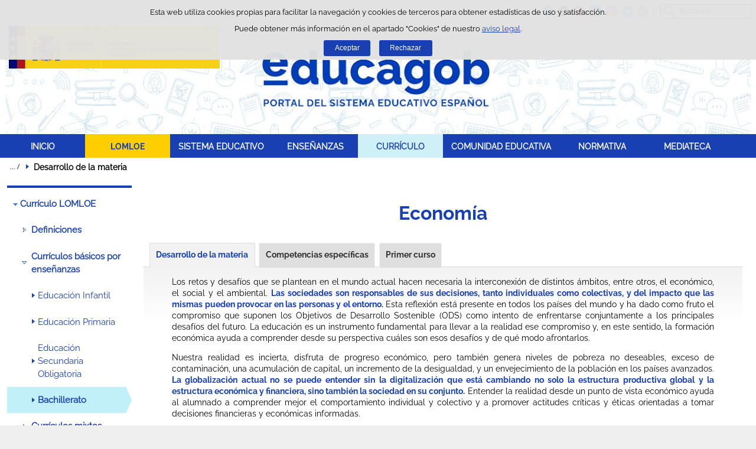

--- FILE ---
content_type: text/html;charset=UTF-8
request_url: https://educagob.educacionfpydeportes.gob.es/eu/curriculo/curriculo-lomloe/menu-curriculos-basicos/bachillerato/materias/economia/desarrollo.html
body_size: 15491
content:

<!DOCTYPE html>
<html lang="eu">
	<head>
		

		<script id="head-gtm-cod">
			var codigosGTM = ["GTM-5NGDFBR","GTM-52P6F34"];
						var publicInstance = true;
		</script>
		

		<title>Economía -  | Ministerio de Educación, Formación Profesional y Deportes</title>

		<meta http-equiv="Content-Type" content="text/html; charset=UTF-8">
		<meta http-equiv="X-UA-Compatible" content="IE=edge" />
		
		<meta name="description" content="Los retos y desafíos que se plantean en el mundo actual hacen necesaria la interconexión de distintos ámbitos, entre otros, el económico, el social y ">
		<meta name="keywords" content="Desarrollo, materia, Economía, MEFP, LOMLOE, bachillerato, primer, curso, EBAU, Ministerio de Educación y Formación Profesional, contenido, asignatura, organización, modalidad, ciencias sociales, hoy,">
		<meta name="viewport" content="width=device-width, initial-scale=1.0">

		<!-- INICIO - Tarjetas de RRSS -->
		<meta property="og:type" content="website" />
		<meta property="og:title" content="Economía" />
		<meta property="og:description" content="Los retos y desafíos que se plantean en el mundo actual hacen necesaria la interconexión de distintos ámbitos, entre otros, el económico, el social y " />
		<meta name="twitter:card" content="summary_large_image" />
		<!-- FIN - Tarjetas RRSS -->

		 	<script>var mag_edit_Mode = false;</script>

			<link rel="stylesheet" href="/eu/.resources/templating/base/css/estructura~2025-12-12-09-05-52-000~cache.css" media="all" />
			<link rel="stylesheet" href="/eu/.resources/templating/tipografias~2025-11-03-08-40-24-000~cache.css" media="all" />
			<link rel="stylesheet" href="/eu/.resources/templating/base/css/contenido~2025-11-03-08-40-10-000~cache.css" media="all" />
			<link rel="stylesheet" href="/eu/.resources/templating/base/css/colorbox~2025-11-03-08-40-10-000~cache.css" media="all" />
			<link rel="stylesheet" href="/eu/.resources/templating/base/css/portada~2025-11-03-08-40-10-000~cache.css" media="all" />
			<link rel="stylesheet" href="/eu/.resources/templating/base/css/jquery-ui.structure.min~2025-11-03-08-40-10-000~cache.css" media="all" />
			<link rel="stylesheet" href="/eu/.resources/templating/base/css/jquery-ui.theme.min~2025-11-03-08-40-10-000~cache.css" media="all" />
			<link rel="stylesheet" href="/eu/.resources/templating/base/css/jquery-ui.min~2025-11-03-08-40-10-000~cache.css" media="all" />

			<script src="/eu/.resources/templating/base/js/jquery.min~2025-11-03-08-40-12-000~cache.js"></script>
			<script src="/eu/.resources/templating/base/js/responsive~2025-12-12-09-05-52-000~cache.js"></script>
			<script src="/eu/.resources/templating/base/js/jstarget~2025-11-03-08-40-12-000~cache.js"></script>
			<script src="/eu/.resources/templating/base/js/jquery.colorbox~2025-11-03-08-40-12-000~cache.js"></script>
			<script src="/eu/.resources/templating/base/js/jquery.slides.min~2025-11-03-08-40-12-000~cache.js"></script>
			<script src="/eu/.resources/templating/base/js/slides~2025-11-03-08-40-12-000~cache.js"></script>
			<script src="/eu/.resources/templating/base/js/datepicker~2025-11-03-08-40-12-000~cache.js"></script>
			<script src="/eu/.resources/templating/base/js/jquery-ui.min~2025-11-03-08-40-12-000~cache.js"></script>
			<script src="/eu/.resources/templating/base/js/forms~2025-11-03-08-40-12-000~cache.js"></script>
			<script src="/eu/.resources/templating/base/js/lib~2025-11-03-08-40-12-000~cache.js"></script>
			<script src="/eu/.resources/templating/base/js/js.cookie~2025-11-03-08-40-12-000~cache.js"></script>
			<script src="/eu/.resources/templating/base/js/gestion-cookies~2025-11-03-08-40-12-000~cache.js"></script>
			<script src="/eu/.resources/templating/base/js/csld~2025-11-03-08-40-12-000~cache.js"></script>
			<script src="/eu/.resources/templating/base/js/videos~2025-11-03-08-40-12-000~cache.js"></script>
			<script src="/eu/.resources/templating/base/js/educaptcha~2025-12-12-09-05-52-000~cache.js"></script>


		
			<!-- headAdicional Micrositios -->
			<link rel="stylesheet" href="/.resources/templating/micrositios/educagob/css/tema~2025-12-03-10-53-22-000~cache.css" media="all" />
			<link rel="stylesheet" href="/.resources/templating/micrositios/educagob/css/tema-print~2025-11-03-09-40-18-000~cache.css" media="print" />	
			<script async="async" src="https://insuit.net/i4tservice/insuit-app.js"></script>

		<!--[if lt IE 9]>
		<script>
			document.createElement("nav");
			document.createElement("header");
			document.createElement("footer");
		</script>
		<![endif]-->
	</head>
	<!--[if lte IE 7]><body class="ie7"><![endif]-->
	<!--[if lte IE 8]><body class="ie8"><![endif]-->
	<!--[if !IE]><!--><body><!--<![endif]-->

			<div class="alertaModal" role="alertdialog" aria-label="Política de cookies">
				<div class="msg cookies oculto">
					<p>Esta web utiliza cookies propias para facilitar la navegación y cookies de terceros para obtener estadísticas de uso y satisfacción.</p>
					<p>Puede obtener más información en el apartado "Cookies" de nuestro <a rel="external" href="/eu/comunes/aviso-legal.html#cookies">aviso legal</a>.</p>
					<div>
						<button type="button" id="aceptaCookies" value="Aceptar">Aceptar</button>
						<button type="button" id="rechazaCookies" value="Aceptar">Rechazar</button>
					</div>
				</div>
			</div>
		<a href="#contenedor" class="skip-link" tabindex="1">Saltar al contenido</a>
		<div id="fondo"	>
			<header>







	
	

	
	  


				<div id="navegacion-opciones" class="fixed"><!-- Contenedor de la barra de opciones-->

					<div id="navegacion">
							<div id="menu-rwd">
								<a href="#" id="btnMenu">
									<span class="ns">Menú</span>
								</a>
								<div class="global">
									<div class="encabezado">
										<p class="menu-secundario">Menú</p>
										<span class="cerrar">Cerrar</span>
									</div>
									<nav>
<ul><li><a href="/eu/inicio.html" >INICIO </a></li><li class="abierto"><a href="/eu/lomloe/debate-ley-eeaa.html" >LOMLOE </a><ul><li><a href="/eu/lomloe/debate-ley-eeaa.html" >Desarrollo de la Ley de Ense&ntilde;anzas Art&iacute;sticas </a></li><li><a href="/eu/lomloe/ley.html" >Ley de Educaci&oacute;n </a></li><li><a href="/eu/lomloe/claves-objetivo-enfoques.html" >Claves, objetivo y enfoques </a></li><li><a href="/eu/lomloe/respuestas.html" >Respuestas a nuevas exigencias sociales </a></li><li><a href="/eu/lomloe/principios-fines.html" >Principios y fines </a></li><li><a href="/eu/lomloe/calendario-implantacion.html" >Calendario de implantaci&oacute;n </a></li><li class="abierto"><a href="/eu/lomloe/principales-novedades.html" >Principales novedades </a><ul><li class="abierto"><a href="/eu/lomloe/principales-novedades/ensenanzas.html" >Ense&ntilde;anzas </a><ul><li><a href="/eu/lomloe/principales-novedades/ensenanzas/infantil.html" >Educaci&oacute;n infantil </a></li><li><a href="/eu/lomloe/principales-novedades/ensenanzas/primaria.html" >Educaci&oacute;n primaria </a></li><li><a href="/eu/lomloe/principales-novedades/ensenanzas/eso.html" >Educaci&oacute;n Secundaria Obligatoria </a></li><li><a href="/eu/lomloe/principales-novedades/ensenanzas/bachillerato.html" >Bachillerato </a></li><li><a href="/eu/lomloe/principales-novedades/ensenanzas/formacion-profesional.html" >Formaci&oacute;n profesional </a></li><li><a href="/eu/lomloe/principales-novedades/ensenanzas/acceso-admision.html" >Acceso y admisi&oacute;n en la universidad </a></li><li><a href="/eu/lomloe/principales-novedades/ensenanzas/artisticas.html" >Ense&ntilde;anzas art&iacute;sticas </a></li></ul></li><li><a href="/eu/lomloe/principales-novedades/alumnado-necesidades-especiales.html" >Alumnado con necesidades educativas especiales </a></li><li><a href="/eu/lomloe/principales-novedades/equidad-lucha-segregacion.html" >Equidad y lucha contra la segregaci&oacute;n </a></li><li class="abierto"><a href="/eu/lomloe/principales-novedades/centros-docentes.html" >Centros docentes </a><ul><li><a href="/eu/lomloe/principales-novedades/centros-docentes/autonomia.html" >Autonom&iacute;a, participaci&oacute;n y gobierno </a></li></ul></li><li><a href="/eu/lomloe/principales-novedades/evaluacion-inspeccion.html" >Evaluaci&oacute;n e inspecci&oacute;n del sistema educativo </a></li><li><a href="/eu/lomloe/principales-novedades/planes-compromisos.html" >Planes y compromisos </a></li></ul></li><li><a href="/eu/lomloe/cambios-curriculo.html" >Cambios en el curr&iacute;culo </a></li></ul></li><li class="abierto"><a href="/eu/sistema-educativo.html" >SISTEMA EDUCATIVO </a><ul><li><a href="/eu/sistema-educativo/marco-legal.html" >Marco legal del sistema educativo </a></li><li><a href="/eu/sistema-educativo/evaluacion.html" >Evaluaci&oacute;n del sistema educativo </a></li><li><a href="/eu/sistema-educativo/inspeccion-sistema-educativo.html" >Inspecci&oacute;n del sistema educativo </a></li><li><a href="/eu/sistema-educativo/becas-ayudas.html" >Becas y ayudas al estudio </a></li></ul></li><li class="abierto"><a href="/eu/ensenanzas.html" >ENSE&Ntilde;ANZAS </a><ul><li class="abierto"><a href="/eu/ensenanzas/infantil.html" >Educaci&oacute;n Infantil </a><ul><li><a href="/eu/ensenanzas/infantil/informacion-general.html" >Informaci&oacute;n general </a></li><li><a href="/eu/ensenanzas/infantil/becas.html" >Becas, ayudas y premios </a></li><li><a href="/eu/ensenanzas/infantil/recursos-educativos.html" >Recursos educativos  </a></li></ul></li><li class="abierto"><a href="/eu/ensenanzas/primaria.html" >Educaci&oacute;n Primaria </a><ul><li class="abierto"><a href="/eu/ensenanzas/primaria/informacion-general.html" >Informaci&oacute;n general </a><ul><li><a href="/eu/ensenanzas/primaria/informacion-general/objetivos.html" >Objetivos </a></li><li><a href="/eu/ensenanzas/primaria/informacion-general/organizacion.html" >Organizaci&oacute;n </a></li><li><a href="/eu/ensenanzas/primaria/informacion-general/acceso.html" >Acceso </a></li><li><a href="/eu/ensenanzas/primaria/informacion-general/evaluacion-y-promocion.html" >Evaluaci&oacute;n y promoci&oacute;n </a></li><li><a href="/eu/ensenanzas/primaria/informacion-general/opciones-al-terminar.html" >Opciones al terminar </a></li></ul></li><li><a href="/eu/ensenanzas/primaria/donde-estudiar.html" >D&oacute;nde estudiar </a></li><li><a href="/eu/ensenanzas/primaria/becas.html" >Becas, ayudas y premios </a></li><li><a href="/eu/ensenanzas/primaria/recursos-educativos.html" >Recursos educativos  </a></li></ul></li><li class="abierto"><a href="/eu/ensenanzas/secundaria.html" >Educaci&oacute;n Secundaria Obligatoria </a><ul><li class="abierto"><a href="/eu/ensenanzas/secundaria/informacion-general.html" >Informaci&oacute;n general </a><ul><li><a href="/eu/ensenanzas/secundaria/informacion-general/objetivos.html" >Objetivos </a></li><li><a href="/eu/ensenanzas/secundaria/informacion-general/organizacion.html" >Organizaci&oacute;n </a></li><li><a href="/eu/ensenanzas/secundaria/informacion-general/acceso.html" >Acceso </a></li><li><a href="/eu/ensenanzas/secundaria/informacion-general/evaluacion-promocion-y-titulacion.html" >Evaluaci&oacute;n, promoci&oacute;n y titulaci&oacute;n </a></li><li><a href="/eu/ensenanzas/secundaria/informacion-general/opciones-al-terminar.html" >Opciones al terminar </a></li></ul></li><li><a href="/eu/ensenanzas/secundaria/donde-estudiar.html" >D&oacute;nde estudiar </a></li><li><a href="/eu/ensenanzas/secundaria/becas.html" >Becas, ayudas y premios </a></li><li><a href="/eu/ensenanzas/secundaria/gestion-titulos.html" >Gesti&oacute;n de t&iacute;tulos </a></li><li><a href="/eu/ensenanzas/secundaria/recursos-educativos.html" >Recursos educativos  </a></li></ul></li><li class="abierto"><a href="/eu/ensenanzas/bachillerato.html" >Bachillerato </a><ul><li><a href="/eu/ensenanzas/bachillerato/informacion-general.html" >Informaci&oacute;n general </a></li><li><a href="/eu/ensenanzas/bachillerato/donde-estudiar.html" >D&oacute;nde estudiar </a></li><li><a href="/eu/ensenanzas/bachillerato/becas.html" >Becas, ayudas y premios </a></li><li class="abierto"><a href="/eu/ensenanzas/bachillerato/gestion-titulos.html" >Gesti&oacute;n de t&iacute;tulos </a><ul><li><a href="/eu/ensenanzas/bachillerato/gestion-titulos/equivalencias-efectos-laborales.html" >Equivalencias con el T&iacute;tulo de Bachiller </a></li></ul></li><li><a href="/eu/ensenanzas/bachillerato/recursos-educativos.html" >Recursos educativos  </a></li></ul></li><li><a href="/eu/ensenanzas/fp.html" >Formaci&oacute;n profesional </a></li><li class="abierto"><a href="/eu/ensenanzas/idiomas.html" >Ense&ntilde;anzas de idiomas </a><ul><li><a href="/eu/ensenanzas/idiomas/informacion-general.html" >Informaci&oacute;n general </a></li><li><a href="/eu/ensenanzas/idiomas/donde-estudiar.html" >D&oacute;nde estudiar </a></li><li><a href="https://www.educacionfpydeportes.gob.es/servicios-al-ciudadano/catalogo/estudiantes/becas-ayudas/para-estudiar/idiomas.html" rel="external">Becas, ayudas y premios </a></li><li><a href="/eu/ensenanzas/idiomas/certificacion.html" >Gesti&oacute;n de t&iacute;tulos </a></li><li><a href="/eu/ensenanzas/idiomas/recursos-educativos.html" >Recursos educativos </a></li></ul></li><li><a href="/eu/ensenanzas/artisticas-nuevo-lea.html" >Ense&ntilde;anzas Art&iacute;sticas </a></li><li class="abierto"><a href="/eu/ensenanzas/deportivas.html" >Ense&ntilde;anzas Deportivas </a><ul><li class="abierto"><a href="/eu/ensenanzas/deportivas/grado-medio.html" >Informaci&oacute;n grado medio </a><ul><li><a href="/eu/ensenanzas/deportivas/grado-medio/objetivos.html" >Objetivos </a></li><li><a href="/eu/ensenanzas/deportivas/grado-medio/organizacion.html" >Organizaci&oacute;n </a></li><li><a href="/eu/ensenanzas/deportivas/grado-medio/requisitos-acceso.html" >Acceso </a></li><li class="abierto"><a href="/eu/ensenanzas/deportivas/grado-medio/especialidades.html" >Especialidades </a><ul><li class="abierto"><a href="/eu/ensenanzas/deportivas/grado-medio/especialidades/tecnico-deportivo-atletismo.html" >Atletismo </a><ul><li><a href="/eu/ensenanzas/deportivas/grado-medio/especialidades/tecnico-deportivo-atletismo/primer-nivel.html" >Ciclo inicial </a></li><li><a href="/eu/ensenanzas/deportivas/grado-medio/especialidades/tecnico-deportivo-atletismo/segundo-nivel.html" >Ciclo final </a></li><li><a href="/eu/ensenanzas/deportivas/grado-medio/especialidades/tecnico-deportivo-atletismo/referencia-legislativa.html" >Referencia legislativa </a></li></ul></li><li class="abierto"><a href="/eu/ensenanzas/deportivas/grado-medio/especialidades/tecnico-deportivo-baloncesto.html" >Baloncesto </a><ul><li><a href="/eu/ensenanzas/deportivas/grado-medio/especialidades/tecnico-deportivo-baloncesto/primer-nivel.html" >Ciclo inicial </a></li><li><a href="/eu/ensenanzas/deportivas/grado-medio/especialidades/tecnico-deportivo-baloncesto/segundo-nivel.html" >Ciclo final </a></li><li><a href="/eu/ensenanzas/deportivas/grado-medio/especialidades/tecnico-deportivo-baloncesto/referencia-legislativa.html" >Referencia legislativa </a></li></ul></li><li class="abierto"><a href="/eu/ensenanzas/deportivas/grado-medio/especialidades/tecnico-deportivo-balonmano.html" >Balonmano </a><ul><li><a href="/eu/ensenanzas/deportivas/grado-medio/especialidades/tecnico-deportivo-balonmano/primer-nivel.html" >Ciclo inicial </a></li><li><a href="/eu/ensenanzas/deportivas/grado-medio/especialidades/tecnico-deportivo-balonmano/segundo-nivel.html" >Ciclo final </a></li><li><a href="/eu/ensenanzas/deportivas/grado-medio/especialidades/tecnico-deportivo-balonmano/referencia-legislativa.html" >Referencia legislativa </a></li></ul></li><li class="abierto"><a href="/eu/ensenanzas/deportivas/grado-medio/especialidades/tecnico-deportivo-buceo.html" >T&eacute;cnico deportivo en Buceo deportivo con Escafandra aut&oacute;noma </a><ul><li><a href="/eu/ensenanzas/deportivas/grado-medio/especialidades/tecnico-deportivo-buceo/duracion.html" >Duraci&oacute;n </a></li><li><a href="/eu/ensenanzas/deportivas/grado-medio/especialidades/tecnico-deportivo-buceo/requisitos-acceso.html" >Acceso </a></li><li><a href="/eu/ensenanzas/deportivas/grado-medio/especialidades/tecnico-deportivo-buceo/que-aprender.html" >&iquest;Qu&eacute; voy a aprender y a hacer?  </a></li><li><a href="/eu/ensenanzas/deportivas/grado-medio/especialidades/tecnico-deportivo-buceo/plan-de-formacion.html" >Plan de formaci&oacute;n </a></li><li><a href="/eu/ensenanzas/deportivas/grado-medio/especialidades/tecnico-deportivo-buceo/opciones-al-terminar.html" >Opciones al terminar </a></li><li><a href="/eu/ensenanzas/deportivas/grado-medio/especialidades/tecnico-deportivo-buceo/referencia-legislativa.html" >Referencia legislativa </a></li></ul></li><li class="abierto"><a href="/eu/ensenanzas/deportivas/grado-medio/especialidades/tecnico-deportivo-esgrima.html" >T&eacute;cnico deportivo en Esgrima </a><ul><li><a href="/eu/ensenanzas/deportivas/grado-medio/especialidades/tecnico-deportivo-esgrima/duracion.html" >Duraci&oacute;n </a></li><li><a href="/eu/ensenanzas/deportivas/grado-medio/especialidades/tecnico-deportivo-esgrima/requisitos-acceso.html" >Acceso </a></li><li><a href="/eu/ensenanzas/deportivas/grado-medio/especialidades/tecnico-deportivo-esgrima/que-aprender.html" >&iquest;Qu&eacute; voy a aprender y a hacer? </a></li><li><a href="/eu/ensenanzas/deportivas/grado-medio/especialidades/tecnico-deportivo-esgrima/plan-de-formacion.html" >Plan de formaci&oacute;n </a></li><li><a href="/eu/ensenanzas/deportivas/grado-medio/especialidades/tecnico-deportivo-esgrima/opciones-al-terminar.html" >Opciones al terminar </a></li><li><a href="/eu/ensenanzas/deportivas/grado-medio/especialidades/tecnico-deportivo-esgrima/referencia-legislativa.html" >Referencia legislativa </a></li></ul></li><li class="abierto"><a href="/eu/ensenanzas/deportivas/grado-medio/especialidades/tecnico-deportivo-esqui-alpino.html" >Esqu&iacute; Alpino </a><ul><li><a href="/eu/ensenanzas/deportivas/grado-medio/especialidades/tecnico-deportivo-esqui-alpino/primer-nivel.html" >Primer nivel </a></li><li><a href="/eu/ensenanzas/deportivas/grado-medio/especialidades/tecnico-deportivo-esqui-alpino/segundo-nivel.html" >Segundo nivel </a></li><li><a href="/eu/ensenanzas/deportivas/grado-medio/especialidades/tecnico-deportivo-esqui-alpino/referencia-legislativa.html" >Referencia legislativa </a></li></ul></li><li class="abierto"><a href="/eu/ensenanzas/deportivas/grado-medio/especialidades/tecnico-deportivo-esqui-fondo.html" >Esqu&iacute; de fondo </a><ul><li><a href="/eu/ensenanzas/deportivas/grado-medio/especialidades/tecnico-deportivo-esqui-fondo/primer-nivel.html" >Primer nivel </a></li><li><a href="/eu/ensenanzas/deportivas/grado-medio/especialidades/tecnico-deportivo-esqui-fondo/segundo-nivel.html" >Segundo nivel </a></li><li><a href="/eu/ensenanzas/deportivas/grado-medio/especialidades/tecnico-deportivo-esqui-fondo/referencia-legislativa.html" >Referencia legislativa </a></li></ul></li><li class="abierto"><a href="/eu/ensenanzas/deportivas/grado-medio/especialidades/tecnico-deportivo-snowboard.html" >Snowboard </a><ul><li><a href="/eu/ensenanzas/deportivas/grado-medio/especialidades/tecnico-deportivo-snowboard/primer-nivel.html" >Primer nivel </a></li><li><a href="/eu/ensenanzas/deportivas/grado-medio/especialidades/tecnico-deportivo-snowboard/segundo-nivel.html" >Segundo nivel </a></li><li><a href="/eu/ensenanzas/deportivas/grado-medio/especialidades/tecnico-deportivo-snowboard/referencia-legislativa.html" >Referencia legislativa </a></li></ul></li><li class="abierto"><a href="/eu/ensenanzas/deportivas/grado-medio/especialidades/tecnico-deportivo-espeleologia.html" >T&eacute;cnico deportivo en Espeleolog&iacute;a </a><ul><li><a href="/eu/ensenanzas/deportivas/grado-medio/especialidades/tecnico-deportivo-espeleologia/duracion.html" >Duraci&oacute;n </a></li><li><a href="/eu/ensenanzas/deportivas/grado-medio/especialidades/tecnico-deportivo-espeleologia/requisitos-acceso.html" >Acceso </a></li><li><a href="/eu/ensenanzas/deportivas/grado-medio/especialidades/tecnico-deportivo-espeleologia/que-aprender.html" >&iquest;Qu&eacute; voy a aprender y a hacer? </a></li><li><a href="/eu/ensenanzas/deportivas/grado-medio/especialidades/tecnico-deportivo-espeleologia/plan-de-formacion.html" >Plan de formaci&oacute;n </a></li><li><a href="/eu/ensenanzas/deportivas/grado-medio/especialidades/tecnico-deportivo-espeleologia/opciones-al-terminar.html" >Opciones al terminar </a></li><li><a href="/eu/ensenanzas/deportivas/grado-medio/especialidades/tecnico-deportivo-espeleologia/referencia-legislativa.html" >Referencia legislativa </a></li></ul></li><li class="abierto"><a href="/eu/ensenanzas/deportivas/grado-medio/especialidades/tecnico-deportivo-futbol.html" >F&uacute;tbol </a><ul><li><a href="/eu/ensenanzas/deportivas/grado-medio/especialidades/tecnico-deportivo-futbol/primer-nivel.html" >Primer nivel </a></li><li><a href="/eu/ensenanzas/deportivas/grado-medio/especialidades/tecnico-deportivo-futbol/segundo-nivel.html" >Segundo nivel </a></li><li><a href="/eu/ensenanzas/deportivas/grado-medio/especialidades/tecnico-deportivo-futbol/referencia-legislativa.html" >Referencia legislativa </a></li></ul></li><li class="abierto"><a href="/eu/ensenanzas/deportivas/grado-medio/especialidades/tecnico-deportivo-futbol-sala.html" >F&uacute;tbol Sala </a><ul><li><a href="/eu/ensenanzas/deportivas/grado-medio/especialidades/tecnico-deportivo-futbol-sala/primer-nivel.html" >Primer nivel </a></li><li><a href="/eu/ensenanzas/deportivas/grado-medio/especialidades/tecnico-deportivo-futbol-sala/segundo-nivel.html" >Segundo nivel </a></li><li><a href="/eu/ensenanzas/deportivas/grado-medio/especialidades/tecnico-deportivo-futbol-sala/referencia-legislativa.html" >Referencia legislativa </a></li></ul></li><li class="abierto"><a href="/eu/ensenanzas/deportivas/grado-medio/especialidades/tecnico-deportivo-hipica-salto.html" >T&eacute;cnico deportivo en las disciplinas H&iacute;picas de Salto, Doma y Concurso completo </a><ul><li><a href="/eu/ensenanzas/deportivas/grado-medio/especialidades/tecnico-deportivo-hipica-salto/duracion.html" >Duraci&oacute;n </a></li><li><a href="/eu/ensenanzas/deportivas/grado-medio/especialidades/tecnico-deportivo-hipica-salto/requisitos-acceso.html" >Acceso </a></li><li><a href="/eu/ensenanzas/deportivas/grado-medio/especialidades/tecnico-deportivo-hipica-salto/que-aprender.html" >&iquest;Qu&eacute; voy a aprender y a hacer? </a></li><li><a href="/eu/ensenanzas/deportivas/grado-medio/especialidades/tecnico-deportivo-hipica-salto/plan-de-formacion.html" >Plan de formaci&oacute;n </a></li><li><a href="/eu/ensenanzas/deportivas/grado-medio/especialidades/tecnico-deportivo-hipica-salto/opciones-al-terminar.html" >Opciones al terminar </a></li><li><a href="/eu/ensenanzas/deportivas/grado-medio/especialidades/tecnico-deportivo-hipica-salto/referencia-legislativa.html" >Referencia legislativa </a></li></ul></li><li class="abierto"><a href="/eu/ensenanzas/deportivas/grado-medio/especialidades/tecnico-deportivo-hipica-resistencia.html" >T&eacute;cnico deportivo en las disciplinas H&iacute;picas de Resistencia, Orientaci&oacute;n y Turismo Ecuestre </a><ul><li><a href="/eu/ensenanzas/deportivas/grado-medio/especialidades/tecnico-deportivo-hipica-resistencia/duracion.html" >Duraci&oacute;n </a></li><li><a href="/eu/ensenanzas/deportivas/grado-medio/especialidades/tecnico-deportivo-hipica-resistencia/requisitos-acceso.html" >Acceso </a></li><li><a href="/eu/ensenanzas/deportivas/grado-medio/especialidades/tecnico-deportivo-hipica-resistencia/que-aprender.html" >&iquest;Qu&eacute; voy a aprender y a hacer? </a></li><li><a href="/eu/ensenanzas/deportivas/grado-medio/especialidades/tecnico-deportivo-hipica-resistencia/plan-de-formacion.html" >Plan de formaci&oacute;n </a></li><li><a href="/eu/ensenanzas/deportivas/grado-medio/especialidades/tecnico-deportivo-hipica-resistencia/opciones-al-terminar.html" >Opciones al terminar </a></li><li><a href="/eu/ensenanzas/deportivas/grado-medio/especialidades/tecnico-deportivo-hipica-resistencia/referencia-legislativa.html" >Referencia legislativa </a></li></ul></li><li class="abierto"><a href="/eu/ensenanzas/deportivas/grado-medio/especialidades/tecnico-deportivo-judo.html" >T&eacute;cnico deportivo en Judo y Defensa Personal </a><ul><li><a href="/eu/ensenanzas/deportivas/grado-medio/especialidades/tecnico-deportivo-judo/duracion.html" >Duraci&oacute;n </a></li><li><a href="/eu/ensenanzas/deportivas/grado-medio/especialidades/tecnico-deportivo-judo/requisitos-acceso.html" >Acceso </a></li><li><a href="/eu/ensenanzas/deportivas/grado-medio/especialidades/tecnico-deportivo-judo/que-aprender.html" >&iquest;Qu&eacute; voy a aprender y a hacer? </a></li><li><a href="/eu/ensenanzas/deportivas/grado-medio/especialidades/tecnico-deportivo-judo/plan-de-formacion.html" >Plan de formaci&oacute;n </a></li><li><a href="/eu/ensenanzas/deportivas/grado-medio/especialidades/tecnico-deportivo-judo/opciones-terminar.html" >Opciones al terminar </a></li><li><a href="/eu/ensenanzas/deportivas/grado-medio/especialidades/tecnico-deportivo-judo/referencia-legislativa.html" >Referencia legislativa </a></li></ul></li><li class="abierto"><a href="/eu/ensenanzas/deportivas/grado-medio/especialidades/tecnico-deportivo-barrancos.html" >Barrancos </a><ul><li><a href="/eu/ensenanzas/deportivas/grado-medio/especialidades/tecnico-deportivo-barrancos/primer-nivel.html" >Ciclo inicial </a></li><li><a href="/eu/ensenanzas/deportivas/grado-medio/especialidades/tecnico-deportivo-barrancos/segundo-nivel.html" >Ciclo final </a></li><li><a href="/eu/ensenanzas/deportivas/grado-medio/especialidades/tecnico-deportivo-barrancos/referencia-legislativa.html" >Referencia legislativa </a></li></ul></li><li class="abierto"><a href="/eu/ensenanzas/deportivas/grado-medio/especialidades/tecnico-deportivo-escalada.html" >Escalada </a><ul><li><a href="/eu/ensenanzas/deportivas/grado-medio/especialidades/tecnico-deportivo-escalada/primer-nivel.html" >Ciclo inicial </a></li><li><a href="/eu/ensenanzas/deportivas/grado-medio/especialidades/tecnico-deportivo-escalada/segundo-nivel.html" >Ciclo final </a></li><li><a href="/eu/ensenanzas/deportivas/grado-medio/especialidades/tecnico-deportivo-escalada/referencia-legislativa.html" >Referencia legislativa </a></li></ul></li><li class="abierto"><a href="/eu/ensenanzas/deportivas/grado-medio/especialidades/tecnico-deportivo-media-montana.html" >Media Monta&ntilde;a </a><ul><li><a href="/eu/ensenanzas/deportivas/grado-medio/especialidades/tecnico-deportivo-media-montana/primer-nivel.html" >Ciclo inicial </a></li><li><a href="/eu/ensenanzas/deportivas/grado-medio/especialidades/tecnico-deportivo-media-montana/segundo-nivel.html" >Ciclo final </a></li><li><a href="/eu/ensenanzas/deportivas/grado-medio/especialidades/tecnico-deportivo-media-montana/referencia-legislativa.html" >Referencia legislativa </a></li></ul></li><li class="abierto"><a href="/eu/ensenanzas/deportivas/grado-medio/especialidades/tecnico-deportivo-salvamento-socorrismo.html" >T&eacute;cnico deportivo en Salvamento y Socorrismo </a><ul><li><a href="/eu/ensenanzas/deportivas/grado-medio/especialidades/tecnico-deportivo-salvamento-socorrismo/duracion.html" >Duraci&oacute;n </a></li><li><a href="/eu/ensenanzas/deportivas/grado-medio/especialidades/tecnico-deportivo-salvamento-socorrismo/requisitos-acceso.html" >Acceso </a></li><li><a href="/eu/ensenanzas/deportivas/grado-medio/especialidades/tecnico-deportivo-salvamento-socorrismo/que-aprender.html" >&iquest;Qu&eacute; voy a aprender y a hacer? </a></li><li><a href="/eu/ensenanzas/deportivas/grado-medio/especialidades/tecnico-deportivo-salvamento-socorrismo/plan-de-formacion.html" >Plan de formaci&oacute;n </a></li><li><a href="/eu/ensenanzas/deportivas/grado-medio/especialidades/tecnico-deportivo-salvamento-socorrismo/opciones-al-terminar.html" >Opciones al terminar </a></li><li><a href="/eu/ensenanzas/deportivas/grado-medio/especialidades/tecnico-deportivo-salvamento-socorrismo/referencia-legislativa.html" >Referencia legislativa </a></li></ul></li><li class="abierto"><a href="/eu/ensenanzas/deportivas/grado-medio/especialidades/tecnico-deportivo-piraguismo-abravas.html" >T&eacute;cnico deportivo en Pirag&uuml;ismo de Aguas Bravas  </a><ul><li><a href="/eu/ensenanzas/deportivas/grado-medio/especialidades/tecnico-deportivo-piraguismo-abravas/duracion.html" >Duraci&oacute;n </a></li><li><a href="/eu/ensenanzas/deportivas/grado-medio/especialidades/tecnico-deportivo-piraguismo-abravas/requisitos-acceso.html" >Acceso </a></li><li><a href="/eu/ensenanzas/deportivas/grado-medio/especialidades/tecnico-deportivo-piraguismo-abravas/que-aprender.html" >&iquest;Qu&eacute; voy a aprender y a hacer? </a></li><li><a href="/eu/ensenanzas/deportivas/grado-medio/especialidades/tecnico-deportivo-piraguismo-abravas/plan-de-formacion.html" >Plan de formaci&oacute;n </a></li><li><a href="/eu/ensenanzas/deportivas/grado-medio/especialidades/tecnico-deportivo-piraguismo-abravas/opciones-al-terminar.html" >Opciones al terminar </a></li><li><a href="/eu/ensenanzas/deportivas/grado-medio/especialidades/tecnico-deportivo-piraguismo-abravas/referencia-legislativa.html" >Referencia legislativa </a></li></ul></li><li class="abierto"><a href="/eu/ensenanzas/deportivas/grado-medio/especialidades/tecnico-deportivo-piraguismo-atranquilas.html" >T&eacute;cnico deportivo en Pirag&uuml;ismo de Aguas Tranquilas </a><ul><li><a href="/eu/ensenanzas/deportivas/grado-medio/especialidades/tecnico-deportivo-piraguismo-atranquilas/duracion.html" >Duraci&oacute;n </a></li><li><a href="/eu/ensenanzas/deportivas/grado-medio/especialidades/tecnico-deportivo-piraguismo-atranquilas/requisitos-acceso.html" >Acceso </a></li><li><a href="/eu/ensenanzas/deportivas/grado-medio/especialidades/tecnico-deportivo-piraguismo-atranquilas/que-aprender.html" >&iquest;Qu&eacute; voy a aprender y a hacer? </a></li><li><a href="/eu/ensenanzas/deportivas/grado-medio/especialidades/tecnico-deportivo-piraguismo-atranquilas/plan-de-formacion.html" >Plan de formaci&oacute;n </a></li><li><a href="/eu/ensenanzas/deportivas/grado-medio/especialidades/tecnico-deportivo-piraguismo-atranquilas/opciones-al-terminar.html" >Opciones al terminar </a></li><li><a href="/eu/ensenanzas/deportivas/grado-medio/especialidades/tecnico-deportivo-piraguismo-atranquilas/referencia-legislativa.html" >Referencia legislativa </a></li></ul></li><li class="abierto"><a href="/eu/ensenanzas/deportivas/grado-medio/especialidades/tecnico-deportivo-piraguismo-recreativo-guia.html" >T&eacute;cnico deportivo en Pirag&uuml;ismo Recreativo Gu&iacute;a en Aguas Bravas  </a><ul><li><a href="/eu/ensenanzas/deportivas/grado-medio/especialidades/tecnico-deportivo-piraguismo-recreativo-guia/duracion.html" >Duraci&oacute;n </a></li><li><a href="/eu/ensenanzas/deportivas/grado-medio/especialidades/tecnico-deportivo-piraguismo-recreativo-guia/requisitos-acceso.html" >Acceso </a></li><li><a href="/eu/ensenanzas/deportivas/grado-medio/especialidades/tecnico-deportivo-piraguismo-recreativo-guia/que-aprender.html" >&iquest;Qu&eacute; voy a aprender y a hacer? </a></li><li><a href="/eu/ensenanzas/deportivas/grado-medio/especialidades/tecnico-deportivo-piraguismo-recreativo-guia/plan-de-formacion.html" >Plan de formaci&oacute;n </a></li><li><a href="/eu/ensenanzas/deportivas/grado-medio/especialidades/tecnico-deportivo-piraguismo-recreativo-guia/opciones-al-terminar.html" >Opciones al terminar </a></li><li><a href="/eu/ensenanzas/deportivas/grado-medio/especialidades/tecnico-deportivo-piraguismo-recreativo-guia/referencia-legislativa.html" >Referencia legislativa </a></li></ul></li><li class="abierto"><a href="/eu/ensenanzas/deportivas/grado-medio/especialidades/tecnico-deportivo-vela-fijo.html" >T&eacute;cnico deportivo en Vela con Aparejo Fijo </a><ul><li><a href="/eu/ensenanzas/deportivas/grado-medio/especialidades/tecnico-deportivo-vela-fijo/duracion.html" >Duraci&oacute;n </a></li><li><a href="/eu/ensenanzas/deportivas/grado-medio/especialidades/tecnico-deportivo-vela-fijo/requisitos-acceso.html" >Acceso </a></li><li><a href="/eu/ensenanzas/deportivas/grado-medio/especialidades/tecnico-deportivo-vela-fijo/que-aprender.html" >&iquest;Qu&eacute; voy a aprender y a hacer? </a></li><li><a href="/eu/ensenanzas/deportivas/grado-medio/especialidades/tecnico-deportivo-vela-fijo/plan-de-formacion.html" >Plan de formaci&oacute;n </a></li><li><a href="/eu/ensenanzas/deportivas/grado-medio/especialidades/tecnico-deportivo-vela-fijo/opciones-al-terminar.html" >Opciones al terminar </a></li><li><a href="/eu/ensenanzas/deportivas/grado-medio/especialidades/tecnico-deportivo-vela-fijo/referencia-legislativa.html" >Referencia legislativa </a></li></ul></li><li class="abierto"><a href="/eu/ensenanzas/deportivas/grado-medio/especialidades/tecnico-deportivo-vela-libre.html" >T&eacute;cnico deportivo en Vela con Aparejo Libre </a><ul><li><a href="/eu/ensenanzas/deportivas/grado-medio/especialidades/tecnico-deportivo-vela-libre/duracion.html" >Duraci&oacute;n </a></li><li><a href="/eu/ensenanzas/deportivas/grado-medio/especialidades/tecnico-deportivo-vela-libre/requisitos-acceso.html" >Acceso </a></li><li><a href="/eu/ensenanzas/deportivas/grado-medio/especialidades/tecnico-deportivo-vela-libre/que-aprender.html" >&iquest;Qu&eacute; voy a aprender y a hacer? </a></li><li><a href="/eu/ensenanzas/deportivas/grado-medio/especialidades/tecnico-deportivo-vela-libre/plan-de-formacion.html" >Plan de formaci&oacute;n </a></li><li><a href="/eu/ensenanzas/deportivas/grado-medio/especialidades/tecnico-deportivo-vela-libre/opciones-al-terminar.html" >Opciones al terminar </a></li><li><a href="/eu/ensenanzas/deportivas/grado-medio/especialidades/tecnico-deportivo-vela-libre/referencia-legislativa.html" >Referencia legislativa </a></li></ul></li></ul></li><li><a href="/eu/ensenanzas/deportivas/grado-medio/evaluacion-promocion.html" >Evaluaci&oacute;n </a></li><li><a href="/eu/ensenanzas/deportivas/grado-medio/opciones-al-terminar.html" >Opciones al terminar </a></li></ul></li><li class="abierto"><a href="/eu/ensenanzas/deportivas/grado-superior.html" >Informaci&oacute;n grado superior </a><ul><li><a href="/eu/ensenanzas/deportivas/grado-superior/objetivos.html" >Objetivos </a></li><li><a href="/eu/ensenanzas/deportivas/grado-superior/organizacion.html" >Organizaci&oacute;n </a></li><li><a href="/eu/ensenanzas/deportivas/grado-superior/requisitos-acceso.html" >Acceso </a></li><li class="abierto"><a href="/eu/ensenanzas/deportivas/grado-superior/especialidades.html" >Especialidades </a><ul><li class="abierto"><a href="/eu/ensenanzas/deportivas/grado-superior/especialidades/atletismo.html" >Atletismo </a><ul><li><a href="/eu/ensenanzas/deportivas/grado-superior/especialidades/atletismo/objetivos.html" >Objetivos </a></li><li><a href="/eu/ensenanzas/deportivas/grado-superior/especialidades/atletismo/plan-de-formacion.html" >Plan de formaci&oacute;n </a></li><li><a href="/eu/ensenanzas/deportivas/grado-superior/especialidades/atletismo/opciones-al-terminar.html" >Opciones al terminar </a></li><li><a href="/eu/ensenanzas/deportivas/grado-superior/especialidades/atletismo/referencia-legislativa.html" >Referencia legislativa </a></li></ul></li><li class="abierto"><a href="/eu/ensenanzas/deportivas/grado-superior/especialidades/baloncesto.html" >Baloncesto </a><ul><li><a href="/eu/ensenanzas/deportivas/grado-superior/especialidades/baloncesto/objetivos.html" >Objetivos </a></li><li><a href="/eu/ensenanzas/deportivas/grado-superior/especialidades/baloncesto/plan-formacion.html" >Plan de formaci&oacute;n </a></li><li><a href="/eu/ensenanzas/deportivas/grado-superior/especialidades/baloncesto/opciones-al-terminar.html" >Opciones al terminar </a></li><li><a href="/eu/ensenanzas/deportivas/grado-superior/especialidades/baloncesto/referencia-legislativa.html" >Referencia legislativa </a></li></ul></li><li class="abierto"><a href="/eu/ensenanzas/deportivas/grado-superior/especialidades/balonmano.html" >Balonmano </a><ul><li><a href="/eu/ensenanzas/deportivas/grado-superior/especialidades/balonmano/objetivos.html" >Objetivos </a></li><li><a href="/eu/ensenanzas/deportivas/grado-superior/especialidades/balonmano/plan-de-formacion.html" >Plan de formaci&oacute;n </a></li><li><a href="/eu/ensenanzas/deportivas/grado-superior/especialidades/balonmano/opciones-al-terminar.html" >Opciones al terminar </a></li><li><a href="/eu/ensenanzas/deportivas/grado-superior/especialidades/balonmano/referencia-legislativa.html" >Referencia legislativa </a></li></ul></li><li class="abierto"><a href="/eu/ensenanzas/deportivas/grado-superior/especialidades/esqui-alpino.html" >Esqu&iacute; Alpino </a><ul><li><a href="/eu/ensenanzas/deportivas/grado-superior/especialidades/esqui-alpino/objetivos.html" >Objetivos </a></li><li><a href="/eu/ensenanzas/deportivas/grado-superior/especialidades/esqui-alpino/plan-de-formacion.html" >Plan de formaci&oacute;n </a></li><li><a href="/eu/ensenanzas/deportivas/grado-superior/especialidades/esqui-alpino/opciones-al-terminar.html" >Opciones al terminar </a></li><li><a href="/eu/ensenanzas/deportivas/grado-superior/especialidades/esqui-alpino/referencia-legislativa.html" >Referencia legislativa </a></li></ul></li><li class="abierto"><a href="/eu/ensenanzas/deportivas/grado-superior/especialidades/esqui-fondo.html" >Esqu&iacute; de Fondo </a><ul><li><a href="/eu/ensenanzas/deportivas/grado-superior/especialidades/esqui-fondo/objetivos.html" >Objetivos </a></li><li><a href="/eu/ensenanzas/deportivas/grado-superior/especialidades/esqui-fondo/plan-de-formacion.html" >Plan de formaci&oacute;n </a></li><li><a href="/eu/ensenanzas/deportivas/grado-superior/especialidades/esqui-fondo/opciones-al-terminar.html" >Opciones al terminar </a></li><li><a href="/eu/ensenanzas/deportivas/grado-superior/especialidades/esqui-fondo/referencia-legislativa.html" >Referencia legislativa </a></li></ul></li><li class="abierto"><a href="/eu/ensenanzas/deportivas/grado-superior/especialidades/esqui-montana.html" >Esqu&iacute; de Monta&ntilde;a </a><ul><li><a href="/eu/ensenanzas/deportivas/grado-superior/especialidades/esqui-montana/objetivos.html" >Objetivos </a></li><li><a href="/eu/ensenanzas/deportivas/grado-superior/especialidades/esqui-montana/plan-de-formacion.html" >Plan de formaci&oacute;n </a></li><li><a href="/eu/ensenanzas/deportivas/grado-superior/especialidades/esqui-montana/opciones-al-terminar.html" >Opciones al terminar </a></li><li><a href="/eu/ensenanzas/deportivas/grado-superior/especialidades/esqui-montana/referencia-legislativa.html" >Referencia legislativa </a></li></ul></li><li class="abierto"><a href="/eu/ensenanzas/deportivas/grado-superior/especialidades/esqui-snowboard.html" >Snowboard </a><ul><li><a href="/eu/ensenanzas/deportivas/grado-superior/especialidades/esqui-snowboard/objetivos.html" >Objetivos </a></li><li><a href="/eu/ensenanzas/deportivas/grado-superior/especialidades/esqui-snowboard/plan-formacion.html" >Plan de formaci&oacute;n </a></li><li><a href="/eu/ensenanzas/deportivas/grado-superior/especialidades/esqui-snowboard/opciones-al-terminar.html" >Opciones al terminar </a></li><li><a href="/eu/ensenanzas/deportivas/grado-superior/especialidades/esqui-snowboard/referencia-legislativa.html" >Referencia legislativa </a></li></ul></li><li class="abierto"><a href="/eu/ensenanzas/deportivas/grado-superior/especialidades/esgrima.html" >T&eacute;cnico deportivo superior en Esgrima </a><ul><li><a href="/eu/ensenanzas/deportivas/grado-superior/especialidades/esgrima/duracion.html" >Duraci&oacute;n </a></li><li><a href="/eu/ensenanzas/deportivas/grado-superior/especialidades/esgrima/requisitos-de-acceso.html" >Acceso </a></li><li><a href="/eu/ensenanzas/deportivas/grado-superior/especialidades/esgrima/que-aprender.html" >&iquest;Qu&eacute; voy a aprender y hacer? </a></li><li><a href="/eu/ensenanzas/deportivas/grado-superior/especialidades/esgrima/plan-de-formacion.html" >Plan de formaci&oacute;n </a></li><li><a href="/eu/ensenanzas/deportivas/grado-superior/especialidades/esgrima/opciones-al-terminar.html" >Opciones al terminar </a></li><li><a href="/eu/ensenanzas/deportivas/grado-superior/especialidades/esgrima/referencia-legislativa.html" >Referencia legislativa </a></li></ul></li><li class="abierto"><a href="/eu/ensenanzas/deportivas/grado-superior/especialidades/futbol.html" >F&uacute;tbol </a><ul><li><a href="/eu/ensenanzas/deportivas/grado-superior/especialidades/futbol/objetivos.html" >Objetivos </a></li><li><a href="/eu/ensenanzas/deportivas/grado-superior/especialidades/futbol/plan-de-formacion.html" >Plan de formaci&oacute;n </a></li><li><a href="/eu/ensenanzas/deportivas/grado-superior/especialidades/futbol/opciones-al-terminar.html" >Opciones al terminar </a></li><li><a href="/eu/ensenanzas/deportivas/grado-superior/especialidades/futbol/referencia-legislativa.html" >Referencia legislativa </a></li></ul></li><li class="abierto"><a href="/eu/ensenanzas/deportivas/grado-superior/especialidades/futbol-sala.html" >F&uacute;tbol Sala </a><ul><li><a href="/eu/ensenanzas/deportivas/grado-superior/especialidades/futbol-sala/objetivos.html" >Objetivos </a></li><li><a href="/eu/ensenanzas/deportivas/grado-superior/especialidades/futbol-sala/plan-de-formacion.html" >Plan de formaci&oacute;n </a></li><li><a href="/eu/ensenanzas/deportivas/grado-superior/especialidades/futbol-sala/opciones-al-terminar.html" >Opciones al terminar </a></li><li><a href="/eu/ensenanzas/deportivas/grado-superior/especialidades/futbol-sala/referencia-legislativa.html" >Referencia legislativa </a></li></ul></li><li class="abierto"><a href="/eu/ensenanzas/deportivas/grado-superior/especialidades/hipica.html" >T&eacute;cnico deportivo Superior en H&iacute;pica </a><ul><li><a href="/eu/ensenanzas/deportivas/grado-superior/especialidades/hipica/duracion.html" >Duraci&oacute;n </a></li><li><a href="/eu/ensenanzas/deportivas/grado-superior/especialidades/hipica/requisitos-de-acceso.html" >Acceso </a></li><li><a href="/eu/ensenanzas/deportivas/grado-superior/especialidades/hipica/que-aprender.html" >&iquest;Qu&eacute; voy a aprender y hacer? </a></li><li><a href="/eu/ensenanzas/deportivas/grado-superior/especialidades/hipica/plan-de-formacion.html" >Plan de formaci&oacute;n </a></li><li><a href="/eu/ensenanzas/deportivas/grado-superior/especialidades/hipica/opciones-al-terminar.html" >Opciones al terminar </a></li><li><a href="/eu/ensenanzas/deportivas/grado-superior/especialidades/hipica/referencia-legislativa.html" >Referencia legislativa </a></li></ul></li><li class="abierto"><a href="/eu/ensenanzas/deportivas/grado-superior/especialidades/judo.html" >T&eacute;cnico deportivo Superior en Judo y Defensa Personal </a><ul><li><a href="/eu/ensenanzas/deportivas/grado-superior/especialidades/judo/duracion.html" >Duraci&oacute;n </a></li><li><a href="/eu/ensenanzas/deportivas/grado-superior/especialidades/judo/requisitos-acceso.html" >Acceso </a></li><li><a href="/eu/ensenanzas/deportivas/grado-superior/especialidades/judo/que-aprender.html" >&iquest;Qu&eacute; voy a aprender y hacer? </a></li><li><a href="/eu/ensenanzas/deportivas/grado-superior/especialidades/judo/plan-formacion.html" >Plan de formaci&oacute;n </a></li><li><a href="/eu/ensenanzas/deportivas/grado-superior/especialidades/judo/opciones-al-terminar.html" >Opciones al terminar </a></li><li><a href="/eu/ensenanzas/deportivas/grado-superior/especialidades/judo/referencia-legislativa.html" >Referencia legislativa </a></li></ul></li><li class="abierto"><a href="/eu/ensenanzas/deportivas/grado-superior/especialidades/alta-montana.html" >Alta Monta&ntilde;a </a><ul><li><a href="/eu/ensenanzas/deportivas/grado-superior/especialidades/alta-montana/objetivos.html" >Objetivos </a></li><li><a href="/eu/ensenanzas/deportivas/grado-superior/especialidades/alta-montana/plan-de-formacion.html" >Plan de formaci&oacute;n </a></li><li><a href="/eu/ensenanzas/deportivas/grado-superior/especialidades/alta-montana/opciones-al-terminar.html" >Opciones al terminar </a></li><li><a href="/eu/ensenanzas/deportivas/grado-superior/especialidades/alta-montana/referencia-legislativa.html" >Referencia legislativa </a></li></ul></li><li class="abierto"><a href="/eu/ensenanzas/deportivas/grado-superior/especialidades/escalada.html" >Escalada </a><ul><li><a href="/eu/ensenanzas/deportivas/grado-superior/especialidades/escalada/objetivos.html" >Objetivos </a></li><li><a href="/eu/ensenanzas/deportivas/grado-superior/especialidades/escalada/plan-de-formacion.html" >Plan de formaci&oacute;n </a></li><li><a href="/eu/ensenanzas/deportivas/grado-superior/especialidades/escalada/opciones-al-terminar.html" >Opciones al terminar </a></li><li><a href="/eu/ensenanzas/deportivas/grado-superior/especialidades/escalada/referencia-legislativa.html" >Referencia legislativa </a></li></ul></li><li class="abierto"><a href="/eu/ensenanzas/deportivas/grado-superior/especialidades/piraguismo-abravas.html" >T&eacute;cnico deportivo superior en Pirag&uuml;ismo de Aguas Bravas </a><ul><li><a href="/eu/ensenanzas/deportivas/grado-superior/especialidades/piraguismo-abravas/duracion.html" >Duraci&oacute;n </a></li><li><a href="/eu/ensenanzas/deportivas/grado-superior/especialidades/piraguismo-abravas/requisitos-de-acceso.html" >Acceso </a></li><li><a href="/eu/ensenanzas/deportivas/grado-superior/especialidades/piraguismo-abravas/que-aprender.html" >&iquest;Qu&eacute; voy a aprender y hacer? </a></li><li><a href="/eu/ensenanzas/deportivas/grado-superior/especialidades/piraguismo-abravas/plan-de-formacion.html" >Plan de formaci&oacute;n </a></li><li><a href="/eu/ensenanzas/deportivas/grado-superior/especialidades/piraguismo-abravas/opciones-al-terminar.html" >Opciones al terminar </a></li><li><a href="/eu/ensenanzas/deportivas/grado-superior/especialidades/piraguismo-abravas/referencia-legislativa.html" >Referencia legislativa </a></li></ul></li><li class="abierto"><a href="/eu/ensenanzas/deportivas/grado-superior/especialidades/piraguismo-atranquilas.html" >T&eacute;cnico deportivo superior en Pirag&uuml;ismo de Aguas Tranquilas </a><ul><li><a href="/eu/ensenanzas/deportivas/grado-superior/especialidades/piraguismo-atranquilas/duracion.html" >Duraci&oacute;n </a></li><li><a href="/eu/ensenanzas/deportivas/grado-superior/especialidades/piraguismo-atranquilas/requisitos-de-acceso.html" >Acceso </a></li><li><a href="/eu/ensenanzas/deportivas/grado-superior/especialidades/piraguismo-atranquilas/que-aprender.html" >&iquest;Qu&eacute; voy a aprender y hacer? </a></li><li><a href="/eu/ensenanzas/deportivas/grado-superior/especialidades/piraguismo-atranquilas/plan-de-formacion.html" >Plan de formaci&oacute;n </a></li><li><a href="/eu/ensenanzas/deportivas/grado-superior/especialidades/piraguismo-atranquilas/opciones-al-terminar.html" >Opciones al terminar </a></li><li><a href="/eu/ensenanzas/deportivas/grado-superior/especialidades/piraguismo-atranquilas/referencia-legislativa.html" >Referencia legislativa </a></li></ul></li><li class="abierto"><a href="/eu/ensenanzas/deportivas/grado-superior/especialidades/salvamento-socorrismo.html" >T&eacute;cnico Deportivo Superior en Salvamento y socorrismo. </a><ul><li><a href="/eu/ensenanzas/deportivas/grado-superior/especialidades/salvamento-socorrismo/duracion.html" >Duraci&oacute;n </a></li><li><a href="/eu/ensenanzas/deportivas/grado-superior/especialidades/salvamento-socorrismo/requisitos-de-acceso.html" >Acceso </a></li><li><a href="/eu/ensenanzas/deportivas/grado-superior/especialidades/salvamento-socorrismo/que-aprender.html" >&iquest;Qu&eacute; voy a aprender y hacer? </a></li><li><a href="/eu/ensenanzas/deportivas/grado-superior/especialidades/salvamento-socorrismo/plan-de-formacion.html" >Plan de formaci&oacute;n </a></li><li><a href="/eu/ensenanzas/deportivas/grado-superior/especialidades/salvamento-socorrismo/opciones-al-terminar.html" >Opciones al terminar </a></li><li><a href="/eu/ensenanzas/deportivas/grado-superior/especialidades/salvamento-socorrismo/referencia-legislativa.html" >Referencia legislativa </a></li></ul></li><li class="abierto"><a href="/eu/ensenanzas/deportivas/grado-superior/especialidades/vela-aparejo-libre.html" >T&eacute;cnico Deportivo Superior en Vela con Aparejo Libre </a><ul><li><a href="/eu/ensenanzas/deportivas/grado-superior/especialidades/vela-aparejo-libre/duracion.html" >Duraci&oacute;n </a></li><li><a href="/eu/ensenanzas/deportivas/grado-superior/especialidades/vela-aparejo-libre/requisitos-acceso.html" >Requisitos de acceso </a></li><li><a href="/eu/ensenanzas/deportivas/grado-superior/especialidades/vela-aparejo-libre/que-aprender.html" >&iquest;Qu&eacute; voy a aprender y hacer? </a></li><li><a href="/eu/ensenanzas/deportivas/grado-superior/especialidades/vela-aparejo-libre/plan-de-formacion.html" >Plan de formaci&oacute;n </a></li><li><a href="/eu/ensenanzas/deportivas/grado-superior/especialidades/vela-aparejo-libre/opciones-al-terminar.html" >Opciones al terminar </a></li><li><a href="/eu/ensenanzas/deportivas/grado-superior/especialidades/vela-aparejo-libre/referencia-legislativa.html" >Referencia legislativa </a></li></ul></li></ul></li><li><a href="/eu/ensenanzas/deportivas/grado-superior/evaluacion-promocion.html" >Evaluaci&oacute;n y promoci&oacute;n </a></li><li><a href="/eu/ensenanzas/deportivas/grado-superior/opciones-al-terminar.html" >Opciones al terminar </a></li></ul></li><li><a href="/eu/ensenanzas/deportivas/donde-estudiar.html" >D&oacute;nde estudiar </a></li><li><a href="/eu/ensenanzas/deportivas/becas.html" >Becas, ayudas y premios </a></li><li><a href="/eu/ensenanzas/deportivas/gestion-titulos.html" >Gesti&oacute;n de t&iacute;tulos </a></li><li><a href="/eu/ensenanzas/deportivas/recursos-educativos.html" >Recursos educativos </a></li></ul></li><li><a href="https://www.universidades.gob.es/donde-estudiar/" rel="external">Ense&ntilde;anza universitaria </a></li><li class="abierto"><a href="/eu/ensenanzas/personas-adultas.html" >Ense&ntilde;anza de personas adultas </a><ul><li class="abierto"><a href="/eu/ensenanzas/personas-adultas/informacion-general.html" >Informaci&oacute;n general </a><ul><li><a href="/eu/ensenanzas/personas-adultas/informacion-general/objetivos.html" >Objetivos </a></li><li><a href="/eu/ensenanzas/personas-adultas/informacion-general/organizacion.html" >Organizaci&oacute;n </a></li><li><a href="/eu/ensenanzas/personas-adultas/informacion-general/aula-mentor.html" >Aula Mentor </a></li></ul></li><li><a href="/eu/ensenanzas/personas-adultas/becas1.html" >Becas y ayudas </a></li></ul></li></ul></li><li class="abierto miga"><a href="/eu/curriculo.html" >CURR&Iacute;CULO </a><ul><li class="abierto miga"><a href="/eu/curriculo/curriculo-lomloe.html" >Curr&iacute;culo LOMLOE </a><ul><li><a href="/eu/curriculo/curriculo-lomloe/definiciones.html" >Definiciones </a></li><li class="abierto miga"><a href="/eu/curriculo/curriculo-lomloe/menu-curriculos-basicos.html" >Curr&iacute;culos b&aacute;sicos por ense&ntilde;anzas </a><ul><li class="abierto"><a href="/eu/curriculo/curriculo-lomloe/menu-curriculos-basicos/ed-infantil.html" >Educaci&oacute;n Infantil </a><ul><li><a href="/eu/curriculo/curriculo-lomloe/menu-curriculos-basicos/ed-infantil/fines-principios-objetivos.html" >Fines, principios generales, principios pedag&oacute;gicos y objetivos </a></li><li class="abierto"><a href="/eu/curriculo/curriculo-lomloe/menu-curriculos-basicos/ed-infantil/competencias-clave.html" >Competencias clave </a><ul><li><a href="/eu/curriculo/curriculo-lomloe/menu-curriculos-basicos/ed-infantil/competencias-clave/ling.html" >Competencia en comunicaci&oacute;n ling&uuml;&iacute;stica </a></li><li><a href="/eu/curriculo/curriculo-lomloe/menu-curriculos-basicos/ed-infantil/competencias-clave/plurilingue.html" >Competencia pluriling&uuml;e </a></li><li><a href="/eu/curriculo/curriculo-lomloe/menu-curriculos-basicos/ed-infantil/competencias-clave/mat-ciencia-tec.html" >Competencia matem&aacute;tica y en ciencia, tecnolog&iacute;a e ingenier&iacute;a </a></li><li><a href="/eu/curriculo/curriculo-lomloe/menu-curriculos-basicos/ed-infantil/competencias-clave/digital.html" >Competencia digital </a></li><li><a href="/eu/curriculo/curriculo-lomloe/menu-curriculos-basicos/ed-infantil/competencias-clave/personal-social.html" >Competencia personal, social y de aprender a aprender </a></li><li><a href="/eu/curriculo/curriculo-lomloe/menu-curriculos-basicos/ed-infantil/competencias-clave/ciudadana.html" >Competencia ciudadana </a></li><li><a href="/eu/curriculo/curriculo-lomloe/menu-curriculos-basicos/ed-infantil/competencias-clave/emprendedora.html" >Competencia emprendedora </a></li><li><a href="/eu/curriculo/curriculo-lomloe/menu-curriculos-basicos/ed-infantil/competencias-clave/conciencia-expresion-culturales.html" >Competencia en conciencia y expresi&oacute;n culturales </a></li></ul></li><li class="abierto"><a href="/eu/curriculo/curriculo-lomloe/menu-curriculos-basicos/ed-infantil/areas/desarrollo-areas.html" >&Aacute;reas y competencias espec&iacute;ficas de la etapa </a><ul><li class="abierto"><a href="/eu/curriculo/curriculo-lomloe/menu-curriculos-basicos/ed-infantil/areas/crecimiento-armonia.html" >Crecimiento en armon&iacute;a </a><ul><li><a href="/eu/curriculo/curriculo-lomloe/menu-curriculos-basicos/ed-infantil/areas/crecimiento-armonia/criterios-evaluacion-primer-ciclo.html" >Crecimiento en armon&iacute;a: competencias espec&iacute;ficas, criterios de evaluaci&oacute;n y saberes b&aacute;sicos </a></li><li><a href="/eu/curriculo/curriculo-lomloe/menu-curriculos-basicos/ed-infantil/areas/crecimiento-armonia/criterios-evaluacion-segundo-ciclo.html" >Crecimiento en armon&iacute;a: competencias espec&iacute;ficas, criterios de evaluaci&oacute;n y saberes b&aacute;sicos </a></li></ul></li><li class="abierto"><a href="/eu/curriculo/curriculo-lomloe/menu-curriculos-basicos/ed-infantil/areas/descubrimiento.html" >Descubrimiento y exploraci&oacute;n del entorno </a><ul><li><a href="/eu/curriculo/curriculo-lomloe/menu-curriculos-basicos/ed-infantil/areas/descubrimiento/criterios-evaluacion-primer-ciclo.html" >Descubrimiento y exploraci&oacute;n del entorno: competencias espec&iacute;ficas, criterios de evaluaci&oacute;n y saberes b&aacute;sicos </a></li><li><a href="/eu/curriculo/curriculo-lomloe/menu-curriculos-basicos/ed-infantil/areas/descubrimiento/criterios-evaluacion-segundo-ciclo.html" >Descubrimiento y exploraci&oacute;n del entorno: competencias espec&iacute;ficas, criterios de evaluaci&oacute;n y saberes b&aacute;sicos </a></li></ul></li><li class="abierto"><a href="/eu/curriculo/curriculo-lomloe/menu-curriculos-basicos/ed-infantil/areas/comunicacion.html" >Comunicaci&oacute;n y representaci&oacute;n de la realidad </a><ul><li><a href="/eu/curriculo/curriculo-lomloe/menu-curriculos-basicos/ed-infantil/areas/comunicacion/criterios-evaluacion-primer-ciclo.html" >Comunicaci&oacute;n y representaci&oacute;n de la realidad: competencias espec&iacute;ficas, criterios de evaluaci&oacute;n y saberes b&aacute;sicos </a></li><li><a href="/eu/curriculo/curriculo-lomloe/menu-curriculos-basicos/ed-infantil/areas/comunicacion/criterios-evaluacion-segundo-ciclo.html" >Comunicaci&oacute;n y representaci&oacute;n de la realidad: competencias espec&iacute;ficas, criterios de evaluaci&oacute;n y saberes b&aacute;sicos </a></li></ul></li></ul></li><li class="abierto"><a href="/eu/curriculo/curriculo-lomloe/menu-curriculos-basicos/ed-infantil/comp-esp-criterios-evalua/primer-ciclo-infantil.html" >Competencias espec&iacute;ficas, criterios de evaluaci&oacute;n y saberes b&aacute;sicos por ciclo y &aacute;rea </a><ul><li class="abierto"><a href="/eu/curriculo/curriculo-lomloe/menu-curriculos-basicos/ed-infantil/comp-esp-criterios-evalua/primer-ciclo-infantil/evaluacion-primerciclo-infantil.html" >Competencias, criterios de evaluaci&oacute;n y saberes b&aacute;sicos por &aacute;reas en primer ciclo </a><ul><li><a href="/eu/curriculo/curriculo-lomloe/menu-curriculos-basicos/ed-infantil/comp-esp-criterios-evalua/primer-ciclo-infantil/evaluacion-primerciclo-infantil.html" >Competencias, criterios de evaluaci&oacute;n y saberes b&aacute;sicos por &aacute;reas </a></li></ul></li><li class="abierto"><a href="/eu/curriculo/curriculo-lomloe/menu-curriculos-basicos/ed-infantil/comp-esp-criterios-evalua/segundo-ciclo-infantil/evaluacion-segundo-ciclo-infantil.html" >Competencias, criterios de evaluaci&oacute;n y saberes b&aacute;sicos por &aacute;reas en segundo ciclo </a><ul><li class="abierto"><a href="/eu/curriculo/curriculo-lomloe/menu-curriculos-basicos/ed-infantil/comp-esp-criterios-evalua/segundo-ciclo-infantil/evaluacion-segundo-ciclo-infantil.html" >Competencias espec&iacute;ficas, criterios de evaluaci&oacute;n y saberes b&aacute;sicos por &aacute;reas </a><ul><li><a href="/eu/curriculo/curriculo-lomloe/menu-curriculos-basicos/ed-infantil/comp-esp-criterios-evalua/segundo-ciclo-infantil/evaluacion-segundo-ciclo-infantil/crecimiento-armonia.html" >Crecimiento en armon&iacute;a </a></li><li><a href="/eu/curriculo/curriculo-lomloe/menu-curriculos-basicos/ed-infantil/comp-esp-criterios-evalua/segundo-ciclo-infantil/evaluacion-segundo-ciclo-infantil/descubrimiento.html" >Descubrimiento y exploraci&oacute;n del entorno </a></li><li><a href="/eu/curriculo/curriculo-lomloe/menu-curriculos-basicos/ed-infantil/comp-esp-criterios-evalua/segundo-ciclo-infantil/evaluacion-segundo-ciclo-infantil/comunicacion.html" >Comunicaci&oacute;n y representaci&oacute;n de la realidad </a></li></ul></li></ul></li></ul></li><li><a href="/eu/curriculo/curriculo-lomloe/menu-curriculos-basicos/ed-infantil/situaciones-aprendizaje.html" >Situaciones de aprendizaje </a></li><li><a href="/eu/curriculo/curriculo-lomloe/menu-curriculos-basicos/ed-infantil/curriculo-comunidades-autonomas.html" >Curr&iacute;culo de Educaci&oacute;n Infantil en las Comunidades Aut&oacute;nomas </a></li></ul></li><li class="abierto"><a href="/eu/curriculo/curriculo-lomloe/menu-curriculos-basicos/ed-primaria.html" >Educaci&oacute;n Primaria </a><ul><li><a href="/eu/curriculo/curriculo-lomloe/menu-curriculos-basicos/ed-primaria/fines-principios-objetivos.html" >Fines, principios generales, principios pedag&oacute;gicos y objetivos </a></li><li><a href="/eu/curriculo/curriculo-lomloe/menu-curriculos-basicos/ed-primaria/perfil-salida.html" >Perfil de salida del alumnado al t&eacute;rmino de la ense&ntilde;anza b&aacute;sica </a></li><li class="abierto"><a href="/eu/curriculo/curriculo-lomloe/menu-curriculos-basicos/ed-primaria/competencias-clave.html" >Competencias clave </a><ul><li><a href="/eu/curriculo/curriculo-lomloe/menu-curriculos-basicos/ed-primaria/competencias-clave/ling.html" >Competencia en comunicaci&oacute;n ling&uuml;&iacute;stica </a></li><li><a href="/eu/curriculo/curriculo-lomloe/menu-curriculos-basicos/ed-primaria/competencias-clave/plurilingue.html" >Competencia pluriling&uuml;e </a></li><li><a href="/eu/curriculo/curriculo-lomloe/menu-curriculos-basicos/ed-primaria/competencias-clave/mat-ciencia-tec.html" >Competencia matem&aacute;tica y en ciencia, tecnolog&iacute;a e ingenier&iacute;a </a></li><li><a href="/eu/curriculo/curriculo-lomloe/menu-curriculos-basicos/ed-primaria/competencias-clave/digital.html" >Competencia digital </a></li><li><a href="/eu/curriculo/curriculo-lomloe/menu-curriculos-basicos/ed-primaria/competencias-clave/personal-social.html" >Competencia personal, social y de aprender a aprender </a></li><li><a href="/eu/curriculo/curriculo-lomloe/menu-curriculos-basicos/ed-primaria/competencias-clave/ciudadana.html" >Competencia ciudadana </a></li><li><a href="/eu/curriculo/curriculo-lomloe/menu-curriculos-basicos/ed-primaria/competencias-clave/emprendedora.html" >Competencia emprendedora </a></li><li><a href="/eu/curriculo/curriculo-lomloe/menu-curriculos-basicos/ed-primaria/competencias-clave/conciencia-expresion-culturales.html" >Competencia en conciencia y expresi&oacute;n culturales </a></li></ul></li><li class="abierto"><a href="/eu/curriculo/curriculo-lomloe/menu-curriculos-basicos/ed-primaria/areas/desarrollo-areas.html" >&Aacute;reas y competencias espec&iacute;ficas de la etapa </a><ul><li class="abierto"><a href="/eu/curriculo/curriculo-lomloe/menu-curriculos-basicos/ed-primaria/areas/conocimiento-medio.html" >Conocimiento del medio natural, social y cultural </a><ul><li><a href="/eu/curriculo/curriculo-lomloe/menu-curriculos-basicos/ed-primaria/areas/conocimiento-medio/criterios-evaluacion-primer-ciclo.html" >Competencias espec&iacute;ficas, criterios de evaluaci&oacute;n y saberes b&aacute;sicos: primer ciclo </a></li><li><a href="/eu/curriculo/curriculo-lomloe/menu-curriculos-basicos/ed-primaria/areas/conocimiento-medio/criterios-evaluacion-segundociclo.html" >Competencias espec&iacute;ficas, criterios de evaluaci&oacute;n y saberes b&aacute;sicos: segundo ciclo </a></li><li><a href="/eu/curriculo/curriculo-lomloe/menu-curriculos-basicos/ed-primaria/areas/conocimiento-medio/criterios-evaluacion-tercerciclo.html" >Competencias espec&iacute;ficas, criterios de evaluaci&oacute;n y saberes b&aacute;sicos: tercer ciclo </a></li></ul></li><li class="abierto"><a href="/eu/curriculo/curriculo-lomloe/menu-curriculos-basicos/ed-primaria/areas/educacion-artistica.html" >Educaci&oacute;n art&iacute;stica </a><ul><li><a href="/eu/curriculo/curriculo-lomloe/menu-curriculos-basicos/ed-primaria/areas/educacion-artistica/criterios-evaluacion-primer-ciclo.html" >Competencias espec&iacute;ficas, criterios de evaluaci&oacute;n y saberes b&aacute;sicos: primer ciclo </a></li><li><a href="/eu/curriculo/curriculo-lomloe/menu-curriculos-basicos/ed-primaria/areas/educacion-artistica/criterios-evaluacion-segundo-ciclo.html" > Competencias espec&iacute;ficas, criterios de evaluaci&oacute;n y saberes b&aacute;sicos: segundo ciclo </a></li><li><a href="/eu/curriculo/curriculo-lomloe/menu-curriculos-basicos/ed-primaria/areas/educacion-artistica/criterios-evaluacion-tercer-ciclo.html" >Competencias espec&iacute;ficas, criterios de evaluaci&oacute;n y saberes b&aacute;sicos: tercer ciclo </a></li></ul></li><li class="abierto"><a href="/eu/curriculo/curriculo-lomloe/menu-curriculos-basicos/ed-primaria/areas/educacion-fisica.html" >Educaci&oacute;n f&iacute;sica </a><ul><li><a href="/eu/curriculo/curriculo-lomloe/menu-curriculos-basicos/ed-primaria/areas/educacion-fisica/criterios-evaluacion-primer-ciclo.html" >Competencias espec&iacute;ficas, criterios de evaluaci&oacute;n y saberes b&aacute;sicos: primer ciclo </a></li><li><a href="/eu/curriculo/curriculo-lomloe/menu-curriculos-basicos/ed-primaria/areas/educacion-fisica/criterios-evaluacion-segundo-ciclo.html" >Competencias espec&iacute;ficas, criterios de evaluaci&oacute;n y saberes b&aacute;sicos: segundo ciclo </a></li><li><a href="/eu/curriculo/curriculo-lomloe/menu-curriculos-basicos/ed-primaria/areas/educacion-fisica/criterios-evaluacion-tercer-ciclo.html" >Competencias espec&iacute;ficas, criterios de evaluaci&oacute;n y saberes b&aacute;sicos: tercer ciclo </a></li></ul></li><li class="abierto"><a href="/eu/curriculo/curriculo-lomloe/menu-curriculos-basicos/ed-primaria/areas/lengua-castellana.html" >Lengua castellana y Literatura </a><ul><li><a href="/eu/curriculo/curriculo-lomloe/menu-curriculos-basicos/ed-primaria/areas/lengua-castellana/criterios-evaluacion-primer-ciclo.html" >Competencias espec&iacute;ficas, criterios de evaluaci&oacute;n y saberes b&aacute;sicos: primer ciclo </a></li><li><a href="/eu/curriculo/curriculo-lomloe/menu-curriculos-basicos/ed-primaria/areas/lengua-castellana/criterios-evaluacion-segundo-ciclo.html" >Competencias espec&iacute;ficas, criterios de evaluaci&oacute;n y saberes b&aacute;sicos: segundo ciclo </a></li><li><a href="/eu/curriculo/curriculo-lomloe/menu-curriculos-basicos/ed-primaria/areas/lengua-castellana/criterios-evaluacion-tercer-ciclo.html" >Competencias espec&iacute;ficas, criterios de evaluaci&oacute;n y saberes b&aacute;sicos: tercer ciclo </a></li></ul></li><li class="abierto"><a href="/eu/curriculo/curriculo-lomloe/menu-curriculos-basicos/ed-primaria/areas/lengua-extranjera.html" >Lengua extranjera </a><ul><li><a href="/eu/curriculo/curriculo-lomloe/menu-curriculos-basicos/ed-primaria/areas/lengua-extranjera/criterios-evaluacion-primer-ciclo.html" >Competencias espec&iacute;ficas, criterios de evaluaci&oacute;n y saberes b&aacute;sicos: primer ciclo </a></li><li><a href="/eu/curriculo/curriculo-lomloe/menu-curriculos-basicos/ed-primaria/areas/lengua-extranjera/criterios-evaluacion-segundo-ciclo.html" >Competencias espec&iacute;ficas, criterios de evaluaci&oacute;n y saberes b&aacute;sicos: segundo ciclo </a></li><li><a href="/eu/curriculo/curriculo-lomloe/menu-curriculos-basicos/ed-primaria/areas/lengua-extranjera/criterios-evaluacion-tercer-ciclo.html" >Competencias espec&iacute;ficas, criterios de evaluaci&oacute;n y saberes b&aacute;sicos: tercer ciclo </a></li></ul></li><li class="abierto"><a href="/eu/curriculo/curriculo-lomloe/menu-curriculos-basicos/ed-primaria/areas/matematicas.html" >Matem&aacute;ticas </a><ul><li><a href="/eu/curriculo/curriculo-lomloe/menu-curriculos-basicos/ed-primaria/areas/matematicas/criterios-evaluacion-primer-ciclo.html" >Competencias espec&iacute;ficas, criterios de evaluaci&oacute;n y saberes b&aacute;sicos: primer ciclo </a></li><li><a href="/eu/curriculo/curriculo-lomloe/menu-curriculos-basicos/ed-primaria/areas/matematicas/criterios-evaluacion-segundo-ciclo.html" >Competencias espec&iacute;ficas, criterios de evaluaci&oacute;n y saberes b&aacute;sicos: segundo ciclo </a></li><li><a href="/eu/curriculo/curriculo-lomloe/menu-curriculos-basicos/ed-primaria/areas/matematicas/criterios-evaluacion-tercer-ciclo.html" >Competencias espec&iacute;ficas, criterios de evaluaci&oacute;n y saberes b&aacute;sicos: tercer ciclo </a></li></ul></li><li class="abierto"><a href="/eu/curriculo/curriculo-lomloe/menu-curriculos-basicos/ed-primaria/areas/educacion-valores.html" >Educaci&oacute;n en valores c&iacute;vicos y &eacute;ticos </a><ul><li><a href="/eu/curriculo/curriculo-lomloe/menu-curriculos-basicos/ed-primaria/areas/educacion-valores/criterios-evaluacion-tercer-ciclo.html" >Competencias espec&iacute;ficas, criterios de evaluaci&oacute;n y saberes b&aacute;sicos: tercer ciclo </a></li></ul></li><li><a href="/eu/curriculo/curriculo-lomloe/menu-curriculos-basicos/ed-primaria/areas/ensenanzas-religion.html" >Ense&ntilde;anzas de religi&oacute;n </a></li></ul></li><li class="abierto"><a href="/eu/curriculo/curriculo-lomloe/menu-curriculos-basicos/ed-primaria/comp-evaluacion-saberes/primer-ciclo.html" >Competencias espec&iacute;ficas, criterios de evaluaci&oacute;n y saberes b&aacute;sicos por ciclo y &aacute;rea </a><ul><li><a href="/eu/curriculo/curriculo-lomloe/menu-curriculos-basicos/ed-primaria/comp-evaluacion-saberes/primer-ciclo.html" >Primer ciclo </a></li><li><a href="/eu/curriculo/curriculo-lomloe/menu-curriculos-basicos/ed-primaria/comp-evaluacion-saberes/segundo-ciclo.html" >Segundo ciclo </a></li><li><a href="/eu/curriculo/curriculo-lomloe/menu-curriculos-basicos/ed-primaria/comp-evaluacion-saberes/tercer-ciclo.html" >Tercer ciclo </a></li></ul></li><li><a href="/eu/curriculo/curriculo-lomloe/menu-curriculos-basicos/ed-primaria/situaciones-aprendizaje.html" >Situaciones de aprendizaje </a></li><li><a href="/eu/curriculo/curriculo-lomloe/menu-curriculos-basicos/ed-primaria/curriculo-comunidades-autonomas.html" >Curr&iacute;culo de Educaci&oacute;n Primaria en las Comunidades Aut&oacute;nomas </a></li></ul></li><li class="abierto"><a href="/eu/curriculo/curriculo-lomloe/menu-curriculos-basicos/ed-secundaria-obligatoria.html" >Educaci&oacute;n Secundaria Obligatoria </a><ul><li><a href="/eu/curriculo/curriculo-lomloe/menu-curriculos-basicos/ed-secundaria-obligatoria/fines-principios-objetivos.html" >Fines, principios generales, principios pedag&oacute;gicos y objetivos </a></li><li><a href="/eu/curriculo/curriculo-lomloe/menu-curriculos-basicos/ed-secundaria-obligatoria/perfil-salida.html" >Perfil de salida del alumnado al t&eacute;rmino de la ense&ntilde;anza b&aacute;sica </a></li><li class="abierto"><a href="/eu/curriculo/curriculo-lomloe/menu-curriculos-basicos/ed-secundaria-obligatoria/competencias-clave.html" >Competencias clave </a><ul><li><a href="/eu/curriculo/curriculo-lomloe/menu-curriculos-basicos/ed-secundaria-obligatoria/competencias-clave/ling.html" >Competencia en comunicaci&oacute;n ling&uuml;&iacute;stica </a></li><li><a href="/eu/curriculo/curriculo-lomloe/menu-curriculos-basicos/ed-secundaria-obligatoria/competencias-clave/plurilingue.html" >Competencia pluriling&uuml;e </a></li><li><a href="/eu/curriculo/curriculo-lomloe/menu-curriculos-basicos/ed-secundaria-obligatoria/competencias-clave/mat-ciencia-tec.html" >Competencia matem&aacute;tica y en ciencia, tecnolog&iacute;a e ingenier&iacute;a </a></li><li><a href="/eu/curriculo/curriculo-lomloe/menu-curriculos-basicos/ed-secundaria-obligatoria/competencias-clave/digital.html" >Competencia digital </a></li><li><a href="/eu/curriculo/curriculo-lomloe/menu-curriculos-basicos/ed-secundaria-obligatoria/competencias-clave/personal-social.html" >Competencia personal, social y de aprender a aprender </a></li><li><a href="/eu/curriculo/curriculo-lomloe/menu-curriculos-basicos/ed-secundaria-obligatoria/competencias-clave/ciudadana.html" >Competencia ciudadana </a></li><li><a href="/eu/curriculo/curriculo-lomloe/menu-curriculos-basicos/ed-secundaria-obligatoria/competencias-clave/emprendedora.html" >Competencia emprendedora </a></li><li><a href="/eu/curriculo/curriculo-lomloe/menu-curriculos-basicos/ed-secundaria-obligatoria/competencias-clave/conciencia-expresion-culturales.html" >Competencia en conciencia y expresi&oacute;n culturales </a></li></ul></li><li class="abierto"><a href="/eu/curriculo/curriculo-lomloe/menu-curriculos-basicos/ed-secundaria-obligatoria/materias/desarrollo-materias.html" >Materias </a><ul><li class="abierto"><a href="/eu/curriculo/curriculo-lomloe/menu-curriculos-basicos/ed-secundaria-obligatoria/materias/biologia-geologia.html" >Biolog&iacute;a y Geolog&iacute;a </a><ul><li><a href="/eu/curriculo/curriculo-lomloe/menu-curriculos-basicos/ed-secundaria-obligatoria/materias/biologia-geologia/desarrollo.html" >Desarrollo de la materia </a></li><li><a href="/eu/curriculo/curriculo-lomloe/menu-curriculos-basicos/ed-secundaria-obligatoria/materias/biologia-geologia/competencias-especificas.html" >Competencias espec&iacute;ficas </a></li><li><a href="/eu/curriculo/curriculo-lomloe/menu-curriculos-basicos/ed-secundaria-obligatoria/materias/biologia-geologia/criterios-evaluacion-primer-tercer-curso.html" >De primer a tercer curso </a></li><li><a href="/eu/curriculo/curriculo-lomloe/menu-curriculos-basicos/ed-secundaria-obligatoria/materias/biologia-geologia/criterios-evaluacion-cuarto-curso.html" >Cuarto curso </a></li></ul></li><li class="abierto"><a href="/eu/curriculo/curriculo-lomloe/menu-curriculos-basicos/ed-secundaria-obligatoria/materias/educacion-fisica.html" >Educaci&oacute;n F&iacute;sica </a><ul><li><a href="/eu/curriculo/curriculo-lomloe/menu-curriculos-basicos/ed-secundaria-obligatoria/materias/educacion-fisica/desarrollo-edfisica.html" >Desarrollo de la materia </a></li><li><a href="/eu/curriculo/curriculo-lomloe/menu-curriculos-basicos/ed-secundaria-obligatoria/materias/educacion-fisica/competencias-especificas.html" >Competencias espec&iacute;ficas </a></li><li><a href="/eu/curriculo/curriculo-lomloe/menu-curriculos-basicos/ed-secundaria-obligatoria/materias/educacion-fisica/criterios-evaluacion-primer-segundo-curso.html" >Primer y segundo curso </a></li><li><a href="/eu/curriculo/curriculo-lomloe/menu-curriculos-basicos/ed-secundaria-obligatoria/materias/educacion-fisica/criterios-evaluacion-tercer-cuarto-curso.html" >Tercer y cuarto curso </a></li></ul></li><li class="abierto"><a href="/eu/curriculo/curriculo-lomloe/menu-curriculos-basicos/ed-secundaria-obligatoria/materias/educacion-plastica-visu.html" >Educaci&oacute;n Pl&aacute;stica, Visual y Audiovisual </a><ul><li><a href="/eu/curriculo/curriculo-lomloe/menu-curriculos-basicos/ed-secundaria-obligatoria/materias/educacion-plastica-visu/desarrollo.html" >Desarrollo de la materia </a></li><li><a href="/eu/curriculo/curriculo-lomloe/menu-curriculos-basicos/ed-secundaria-obligatoria/materias/educacion-plastica-visu/competencias-especificas.html" >Competencias espec&iacute;ficas </a></li><li><a href="/eu/curriculo/curriculo-lomloe/menu-curriculos-basicos/ed-secundaria-obligatoria/materias/educacion-plastica-visu/criterios-evaluacion-primer-tercer-curso.html" >De primer a tercer curso </a></li></ul></li><li class="abierto"><a href="/eu/curriculo/curriculo-lomloe/menu-curriculos-basicos/ed-secundaria-obligatoria/materias/fisica-quimica.html" >F&iacute;sica y Qu&iacute;mica </a><ul><li><a href="/eu/curriculo/curriculo-lomloe/menu-curriculos-basicos/ed-secundaria-obligatoria/materias/fisica-quimica/desarrollo.html" >Desarrollo de la materia </a></li><li><a href="/eu/curriculo/curriculo-lomloe/menu-curriculos-basicos/ed-secundaria-obligatoria/materias/fisica-quimica/competencias-especificas.html" >Competencias espec&iacute;ficas </a></li><li><a href="/eu/curriculo/curriculo-lomloe/menu-curriculos-basicos/ed-secundaria-obligatoria/materias/fisica-quimica/criterios-eval-primer-tercer-curso.html" >De primer a tercer curso </a></li><li><a href="/eu/curriculo/curriculo-lomloe/menu-curriculos-basicos/ed-secundaria-obligatoria/materias/fisica-quimica/criterios-eval-cuarto-curso.html" >Cuarto curso </a></li></ul></li><li class="abierto"><a href="/eu/curriculo/curriculo-lomloe/menu-curriculos-basicos/ed-secundaria-obligatoria/materias/geografia-historia.html" >Geograf&iacute;a e Historia </a><ul><li><a href="/eu/curriculo/curriculo-lomloe/menu-curriculos-basicos/ed-secundaria-obligatoria/materias/geografia-historia/desarrollo.html" >Desarrollo de la materia </a></li><li><a href="/eu/curriculo/curriculo-lomloe/menu-curriculos-basicos/ed-secundaria-obligatoria/materias/geografia-historia/competencias-especificas.html" >Competencias espec&iacute;ficas </a></li><li><a href="/eu/curriculo/curriculo-lomloe/menu-curriculos-basicos/ed-secundaria-obligatoria/materias/geografia-historia/criterios-eval-primer-segundo-curso.html" >Primer y segundo curso </a></li><li><a href="/eu/curriculo/curriculo-lomloe/menu-curriculos-basicos/ed-secundaria-obligatoria/materias/geografia-historia/criterios-eval-cuarto-curso.html" >Tercer y cuarto curso </a></li></ul></li><li class="abierto"><a href="/eu/curriculo/curriculo-lomloe/menu-curriculos-basicos/ed-secundaria-obligatoria/materias/lengua-castellana.html" >Lengua Castellana y Literatura </a><ul><li><a href="/eu/curriculo/curriculo-lomloe/menu-curriculos-basicos/ed-secundaria-obligatoria/materias/lengua-castellana/desarrollo.html" >Desarrollo de la materia </a></li><li><a href="/eu/curriculo/curriculo-lomloe/menu-curriculos-basicos/ed-secundaria-obligatoria/materias/lengua-castellana/competencias-especificas.html" >Competencias espec&iacute;ficas </a></li><li><a href="/eu/curriculo/curriculo-lomloe/menu-curriculos-basicos/ed-secundaria-obligatoria/materias/lengua-castellana/criterios-eval-primer-segundo-curso.html" >Primer y segundo curso </a></li><li><a href="/eu/curriculo/curriculo-lomloe/menu-curriculos-basicos/ed-secundaria-obligatoria/materias/lengua-castellana/criterios-eval-tercer-cuarto-curso.html" >Tercer y cuarto curso </a></li></ul></li><li class="abierto"><a href="/eu/curriculo/curriculo-lomloe/menu-curriculos-basicos/ed-secundaria-obligatoria/materias/lengua-extranjera.html" >Lengua Extranjera </a><ul><li><a href="/eu/curriculo/curriculo-lomloe/menu-curriculos-basicos/ed-secundaria-obligatoria/materias/lengua-extranjera/desarrollo.html" >Desarrollo de la materia </a></li><li><a href="/eu/curriculo/curriculo-lomloe/menu-curriculos-basicos/ed-secundaria-obligatoria/materias/lengua-extranjera/competencias-especificas.html" >Competencias espec&iacute;ficas </a></li><li><a href="/eu/curriculo/curriculo-lomloe/menu-curriculos-basicos/ed-secundaria-obligatoria/materias/lengua-extranjera/criterios-eval-primer-segundo-curso.html" >Primer y segundo curso </a></li><li><a href="/eu/curriculo/curriculo-lomloe/menu-curriculos-basicos/ed-secundaria-obligatoria/materias/lengua-extranjera/criterios-eval-tercer-cuarto-curso.html" >Tercer y cuarto curso </a></li></ul></li><li class="abierto"><a href="/eu/curriculo/curriculo-lomloe/menu-curriculos-basicos/ed-secundaria-obligatoria/materias/matematicas.html" >Matem&aacute;ticas </a><ul><li><a href="/eu/curriculo/curriculo-lomloe/menu-curriculos-basicos/ed-secundaria-obligatoria/materias/matematicas/desarrollo.html" >Desarrollo de la materia </a></li><li><a href="/eu/curriculo/curriculo-lomloe/menu-curriculos-basicos/ed-secundaria-obligatoria/materias/matematicas/competencias-especificas.html" >Competencias espec&iacute;ficas </a></li><li><a href="/eu/curriculo/curriculo-lomloe/menu-curriculos-basicos/ed-secundaria-obligatoria/materias/matematicas/criterios-evaluacion-primer-tercer-curso.html" >De primer a tercer curso </a></li><li><a href="/eu/curriculo/curriculo-lomloe/menu-curriculos-basicos/ed-secundaria-obligatoria/materias/matematicas/criterios-eval-mates-a-cuarto-curso.html" >Cuarto curso - Matem&aacute;ticas A </a></li><li><a href="/eu/curriculo/curriculo-lomloe/menu-curriculos-basicos/ed-secundaria-obligatoria/materias/matematicas/criterios-eval-mates-b-cuarto-curso.html" >Cuarto curso - Matem&aacute;ticas B </a></li></ul></li><li class="abierto"><a href="/eu/curriculo/curriculo-lomloe/menu-curriculos-basicos/ed-secundaria-obligatoria/materias/musica.html" >M&uacute;sica </a><ul><li><a href="/eu/curriculo/curriculo-lomloe/menu-curriculos-basicos/ed-secundaria-obligatoria/materias/musica/desarrollo.html" >Desarrollo de la materia </a></li><li><a href="/eu/curriculo/curriculo-lomloe/menu-curriculos-basicos/ed-secundaria-obligatoria/materias/musica/competencias-especificas.html" >Competencias espec&iacute;ficas </a></li><li><a href="/eu/curriculo/curriculo-lomloe/menu-curriculos-basicos/ed-secundaria-obligatoria/materias/musica/criterios-eval-primer-tercer-curso.html" >De primer a tercer curso </a></li><li><a href="/eu/curriculo/curriculo-lomloe/menu-curriculos-basicos/ed-secundaria-obligatoria/materias/musica/criterios-evaluacion-cuarto-curso.html" >Cuarto curso </a></li></ul></li><li class="abierto"><a href="/eu/curriculo/curriculo-lomloe/menu-curriculos-basicos/ed-secundaria-obligatoria/materias/tecno-digitali.html" >Tecnolog&iacute;a y Digitalizaci&oacute;n </a><ul><li><a href="/eu/curriculo/curriculo-lomloe/menu-curriculos-basicos/ed-secundaria-obligatoria/materias/tecno-digitali/desarrollo.html" >Desarrollo de la materia </a></li><li><a href="/eu/curriculo/curriculo-lomloe/menu-curriculos-basicos/ed-secundaria-obligatoria/materias/tecno-digitali/competencias-especificas.html" >Competencias espec&iacute;ficas </a></li><li><a href="/eu/curriculo/curriculo-lomloe/menu-curriculos-basicos/ed-secundaria-obligatoria/materias/tecno-digitali/criterios-evaluacion-primer-tercer-curso.html" >De primer a tercer curso </a></li></ul></li><li class="abierto"><a href="/eu/curriculo/curriculo-lomloe/menu-curriculos-basicos/ed-secundaria-obligatoria/materias/digitalizacion.html" >Digitalizaci&oacute;n </a><ul><li><a href="/eu/curriculo/curriculo-lomloe/menu-curriculos-basicos/ed-secundaria-obligatoria/materias/digitalizacion/desarrollo.html" >Desarrollo de la materia </a></li><li><a href="/eu/curriculo/curriculo-lomloe/menu-curriculos-basicos/ed-secundaria-obligatoria/materias/digitalizacion/competencias-especificas.html" >Competencias espec&iacute;ficas </a></li><li><a href="/eu/curriculo/curriculo-lomloe/menu-curriculos-basicos/ed-secundaria-obligatoria/materias/digitalizacion/criterios-evaluacion-cuarto-curso.html" >Cuarto curso </a></li></ul></li><li class="abierto"><a href="/eu/curriculo/curriculo-lomloe/menu-curriculos-basicos/ed-secundaria-obligatoria/materias/economia-empr.html" >Econom&iacute;a y Emprendimiento </a><ul><li><a href="/eu/curriculo/curriculo-lomloe/menu-curriculos-basicos/ed-secundaria-obligatoria/materias/economia-empr/desarrollo.html" >Desarrollo de la materia </a></li><li><a href="/eu/curriculo/curriculo-lomloe/menu-curriculos-basicos/ed-secundaria-obligatoria/materias/economia-empr/competencias-especificas.html" >Competencias espec&iacute;ficas </a></li><li><a href="/eu/curriculo/curriculo-lomloe/menu-curriculos-basicos/ed-secundaria-obligatoria/materias/economia-empr/criterios-evaluacion-cuarto-curso.html" >Cuarto curso </a></li></ul></li><li class="abierto"><a href="/eu/curriculo/curriculo-lomloe/menu-curriculos-basicos/ed-secundaria-obligatoria/materias/expre-artist.html" >Expresi&oacute;n Art&iacute;stica </a><ul><li><a href="/eu/curriculo/curriculo-lomloe/menu-curriculos-basicos/ed-secundaria-obligatoria/materias/expre-artist/desarrollo.html" >Desarrollo de la materia </a></li><li><a href="/eu/curriculo/curriculo-lomloe/menu-curriculos-basicos/ed-secundaria-obligatoria/materias/expre-artist/competencias-especificas.html" >Competencias espec&iacute;ficas </a></li><li><a href="/eu/curriculo/curriculo-lomloe/menu-curriculos-basicos/ed-secundaria-obligatoria/materias/expre-artist/criterios-evaluacion-cuarto-curso.html" >Cuarto curso </a></li></ul></li><li class="abierto"><a href="/eu/curriculo/curriculo-lomloe/menu-curriculos-basicos/ed-secundaria-obligatoria/materias/form-opp.html" >Formaci&oacute;n y Orientaci&oacute;n Personal y Profesional </a><ul><li><a href="/eu/curriculo/curriculo-lomloe/menu-curriculos-basicos/ed-secundaria-obligatoria/materias/form-opp/desarrollo.html" >Desarrollo de la materia </a></li><li><a href="/eu/curriculo/curriculo-lomloe/menu-curriculos-basicos/ed-secundaria-obligatoria/materias/form-opp/competencias-especificas.html" >Competencias espec&iacute;ficas </a></li><li><a href="/eu/curriculo/curriculo-lomloe/menu-curriculos-basicos/ed-secundaria-obligatoria/materias/form-opp/criterios-evaluacion-cuarto-curso.html" >Cuarto curso </a></li></ul></li><li class="abierto"><a href="/eu/curriculo/curriculo-lomloe/menu-curriculos-basicos/ed-secundaria-obligatoria/materias/latin.html" >Lat&iacute;n </a><ul><li><a href="/eu/curriculo/curriculo-lomloe/menu-curriculos-basicos/ed-secundaria-obligatoria/materias/latin/desarollo.html" >Desarrollo de la materia </a></li><li><a href="/eu/curriculo/curriculo-lomloe/menu-curriculos-basicos/ed-secundaria-obligatoria/materias/latin/competencias-especificas.html" >Competencias espec&iacute;ficas </a></li><li><a href="/eu/curriculo/curriculo-lomloe/menu-curriculos-basicos/ed-secundaria-obligatoria/materias/latin/criterios-evaluacion-cuarto-curso.html" >Cuarto curso </a></li></ul></li><li><a href="/eu/curriculo/curriculo-lomloe/menu-curriculos-basicos/ed-secundaria-obligatoria/materias/segunda-leng-extr.html" >Segunda Lengua Extranjera </a></li><li class="abierto"><a href="/eu/curriculo/curriculo-lomloe/menu-curriculos-basicos/ed-secundaria-obligatoria/materias/tecnologia.html" >Tecnolog&iacute;a </a><ul><li><a href="/eu/curriculo/curriculo-lomloe/menu-curriculos-basicos/ed-secundaria-obligatoria/materias/tecnologia/desarrollo.html" >Desarrollo de la materia </a></li><li><a href="/eu/curriculo/curriculo-lomloe/menu-curriculos-basicos/ed-secundaria-obligatoria/materias/tecnologia/competencias-especificas.html" >Competencias espec&iacute;ficas </a></li><li><a href="/eu/curriculo/curriculo-lomloe/menu-curriculos-basicos/ed-secundaria-obligatoria/materias/tecnologia/criterios-evaluacion-cuarto-curso.html" >Cuarto curso </a></li></ul></li><li class="abierto"><a href="/eu/curriculo/curriculo-lomloe/menu-curriculos-basicos/ed-secundaria-obligatoria/materias/ed-valores-civic-et.html" >Educaci&oacute;n en Valores C&iacute;vicos y &Eacute;ticos </a><ul><li><a href="/eu/curriculo/curriculo-lomloe/menu-curriculos-basicos/ed-secundaria-obligatoria/materias/ed-valores-civic-et/desarrollo.html" >Desarrollo de la materia </a></li><li><a href="/eu/curriculo/curriculo-lomloe/menu-curriculos-basicos/ed-secundaria-obligatoria/materias/ed-valores-civic-et/competencias-especificas.html" >Competencias espec&iacute;ficas </a></li><li><a href="/eu/curriculo/curriculo-lomloe/menu-curriculos-basicos/ed-secundaria-obligatoria/materias/ed-valores-civic-et/criterios-evaluacion-etapa.html" >En la etapa </a></li></ul></li><li><a href="/eu/curriculo/curriculo-lomloe/menu-curriculos-basicos/ed-secundaria-obligatoria/materias/ensenanzas-religion.html" >Ense&ntilde;anzas de religi&oacute;n </a></li></ul></li><li class="abierto"><a href="/eu/curriculo/curriculo-lomloe/menu-curriculos-basicos/ed-secundaria-obligatoria/comp-evaluacion-saberes/primer-curso.html" >Competencias espec&iacute;ficas, criterios de evaluaci&oacute;n y saberes b&aacute;sicos por materia y curso </a><ul><li><a href="/eu/curriculo/curriculo-lomloe/menu-curriculos-basicos/ed-secundaria-obligatoria/comp-evaluacion-saberes/primer-curso.html" >Primer curso </a></li><li><a href="/eu/curriculo/curriculo-lomloe/menu-curriculos-basicos/ed-secundaria-obligatoria/comp-evaluacion-saberes/segundo-curso.html" >Segundo curso </a></li><li><a href="/eu/curriculo/curriculo-lomloe/menu-curriculos-basicos/ed-secundaria-obligatoria/comp-evaluacion-saberes/tercer-curso.html" >Tercer curso </a></li><li><a href="/eu/curriculo/curriculo-lomloe/menu-curriculos-basicos/ed-secundaria-obligatoria/comp-evaluacion-saberes/cuarto-curso.html" >Cuarto curso </a></li></ul></li><li><a href="/eu/curriculo/curriculo-lomloe/menu-curriculos-basicos/ed-secundaria-obligatoria/situaciones-aprendizaje.html" >Situaciones de aprendizaje </a></li><li><a href="/eu/curriculo/curriculo-lomloe/menu-curriculos-basicos/ed-secundaria-obligatoria/curriculo-comunidades-autonomas.html" >Curr&iacute;culo de Educaci&oacute;n Secundaria Obligatoria en las Comunidades Aut&oacute;nomas </a></li></ul></li><li class="abierto miga"><a href="/eu/curriculo/curriculo-lomloe/menu-curriculos-basicos/bachillerato.html" >Bachillerato </a><ul><li><a href="/eu/curriculo/curriculo-lomloe/menu-curriculos-basicos/bachillerato/fines-principios-objetivos.html" >Fines, principios generales, principios pedag&oacute;gicos y objetivos </a></li><li><a href="/eu/curriculo/curriculo-lomloe/menu-curriculos-basicos/bachillerato/organizacion-general.html" >Organizaci&oacute;n general </a></li><li class="abierto"><a href="/eu/curriculo/curriculo-lomloe/menu-curriculos-basicos/bachillerato/competencias-clave.html" >Competencias clave </a><ul><li><a href="/eu/curriculo/curriculo-lomloe/menu-curriculos-basicos/bachillerato/competencias-clave/ling.html" >Competencia en comunicaci&oacute;n ling&uuml;&iacute;stica </a></li><li><a href="/eu/curriculo/curriculo-lomloe/menu-curriculos-basicos/bachillerato/competencias-clave/plurilingue.html" >Competencia pluriling&uuml;e </a></li><li><a href="/eu/curriculo/curriculo-lomloe/menu-curriculos-basicos/bachillerato/competencias-clave/mat-ciencia-tec.html" >Competencia matem&aacute;tica y en ciencia, tecnolog&iacute;a e ingenier&iacute;a </a></li><li><a href="/eu/curriculo/curriculo-lomloe/menu-curriculos-basicos/bachillerato/competencias-clave/digital.html" >Competencia digital </a></li><li><a href="/eu/curriculo/curriculo-lomloe/menu-curriculos-basicos/bachillerato/competencias-clave/personal-social.html" >Competencia personal, social y de aprender a aprender </a></li><li><a href="/eu/curriculo/curriculo-lomloe/menu-curriculos-basicos/bachillerato/competencias-clave/ciudadana.html" >Competencia ciudadana </a></li><li><a href="/eu/curriculo/curriculo-lomloe/menu-curriculos-basicos/bachillerato/competencias-clave/emprendedora.html" >Competencia emprendedora </a></li><li><a href="/eu/curriculo/curriculo-lomloe/menu-curriculos-basicos/bachillerato/competencias-clave/conciencia-expresion-culturales.html" >Competencia en conciencia y expresi&oacute;n culturales </a></li></ul></li><li class="abierto miga"><a href="/eu/curriculo/curriculo-lomloe/menu-curriculos-basicos/bachillerato/materias/desarrollo-materias.html" >Materias </a><ul><li><a href="/eu/curriculo/curriculo-lomloe/menu-curriculos-basicos/bachillerato/materias/desarrollo-materias.html" >Desarrollo y organizaci&oacute;n de las materias </a></li><li class="abierto"><a href="/eu/curriculo/curriculo-lomloe/menu-curriculos-basicos/bachillerato/materias/educacion-fisica.html" >Educaci&oacute;n F&iacute;sica </a><ul><li><a href="/eu/curriculo/curriculo-lomloe/menu-curriculos-basicos/bachillerato/materias/educacion-fisica/desarrollo.html" >Desarrollo de la materia </a></li><li><a href="/eu/curriculo/curriculo-lomloe/menu-curriculos-basicos/bachillerato/materias/educacion-fisica/competencias-especificas.html" >Competencias espec&iacute;ficas </a></li><li><a href="/eu/curriculo/curriculo-lomloe/menu-curriculos-basicos/bachillerato/materias/educacion-fisica/criterios-evaluacion-primer-curso.html" >Primer curso </a></li></ul></li><li class="abierto"><a href="/eu/curriculo/curriculo-lomloe/menu-curriculos-basicos/bachillerato/materias/filosofia.html" >Filosof&iacute;a </a><ul><li><a href="/eu/curriculo/curriculo-lomloe/menu-curriculos-basicos/bachillerato/materias/filosofia/desarrollo.html" >Desarrollo de la materia </a></li><li><a href="/eu/curriculo/curriculo-lomloe/menu-curriculos-basicos/bachillerato/materias/filosofia/competencias-especificas.html" >Competencias espec&iacute;ficas </a></li><li><a href="/eu/curriculo/curriculo-lomloe/menu-curriculos-basicos/bachillerato/materias/filosofia/criterios-evaluacion-primer-curso.html" >Primer curso </a></li></ul></li><li class="abierto"><a href="/eu/curriculo/curriculo-lomloe/menu-curriculos-basicos/bachillerato/materias/historia-espana.html" >Historia de Espa&ntilde;a </a><ul><li><a href="/eu/curriculo/curriculo-lomloe/menu-curriculos-basicos/bachillerato/materias/historia-espana/desarrollo.html" >Desarrollo de la materia </a></li><li><a href="/eu/curriculo/curriculo-lomloe/menu-curriculos-basicos/bachillerato/materias/historia-espana/competencias-especificas.html" >Competencias espec&iacute;ficas </a></li><li><a href="/eu/curriculo/curriculo-lomloe/menu-curriculos-basicos/bachillerato/materias/historia-espana/criterios-evaluacion-segundo-curso.html" >Segundo curso </a></li></ul></li><li><a href="/eu/curriculo/curriculo-lomloe/menu-curriculos-basicos/bachillerato/materias/ensenanzas-religion.html" >Ense&ntilde;anzas de religi&oacute;n </a></li><li class="abierto"><a href="/eu/curriculo/curriculo-lomloe/menu-curriculos-basicos/bachillerato/materias/lengua-extranjera.html" >Lengua Extranjera </a><ul><li><a href="/eu/curriculo/curriculo-lomloe/menu-curriculos-basicos/bachillerato/materias/lengua-extranjera/desarrollo.html" >Desarrollo de la materia </a></li><li><a href="/eu/curriculo/curriculo-lomloe/menu-curriculos-basicos/bachillerato/materias/lengua-extranjera/competencias-especificas.html" >Competencias espec&iacute;ficas </a></li><li><a href="/eu/curriculo/curriculo-lomloe/menu-curriculos-basicos/bachillerato/materias/lengua-extranjera/criterios-eval-primer-curso-lengua-ex-i.html" >Primer curso - Lengua Extranjera I </a></li><li><a href="/eu/curriculo/curriculo-lomloe/menu-curriculos-basicos/bachillerato/materias/lengua-extranjera/criterios-eval-segundo-curso-lengua-ex-ii.html" >Segundo curso - Lengua Extranjera II </a></li></ul></li><li class="abierto"><a href="/eu/curriculo/curriculo-lomloe/menu-curriculos-basicos/bachillerato/materias/lengua-castellana.html" >Lengua Castellana y Literatura </a><ul><li><a href="/eu/curriculo/curriculo-lomloe/menu-curriculos-basicos/bachillerato/materias/lengua-castellana/desarrollo.html" >Desarrollo de la materia </a></li><li><a href="/eu/curriculo/curriculo-lomloe/menu-curriculos-basicos/bachillerato/materias/lengua-castellana/competencias-especificas.html" >Competencias espec&iacute;ficas </a></li><li><a href="/eu/curriculo/curriculo-lomloe/menu-curriculos-basicos/bachillerato/materias/lengua-castellana/criterios-eval-primer-curso.html" >Primer curso - Lengua Castellana y Literatura I </a></li><li><a href="/eu/curriculo/curriculo-lomloe/menu-curriculos-basicos/bachillerato/materias/lengua-castellana/criterios-eval-segundo-curso.html" >Segundo curso - Lengua Castellana y Literatura II </a></li></ul></li><li class="abierto"><a href="/eu/curriculo/curriculo-lomloe/menu-curriculos-basicos/bachillerato/materias/historia-filosofia.html" >Historia de la Filosof&iacute;a </a><ul><li><a href="/eu/curriculo/curriculo-lomloe/menu-curriculos-basicos/bachillerato/materias/historia-filosofia/desarrollo.html" >Desarrollo de la materia </a></li><li><a href="/eu/curriculo/curriculo-lomloe/menu-curriculos-basicos/bachillerato/materias/historia-filosofia/competencias-especificas.html" >Competencias espec&iacute;ficas </a></li><li><a href="/eu/curriculo/curriculo-lomloe/menu-curriculos-basicos/bachillerato/materias/historia-filosofia/criterios-eval-segundo-curso.html" >Segundo curso  </a></li></ul></li><li class="abierto"><a href="/eu/curriculo/curriculo-lomloe/menu-curriculos-basicos/bachillerato/materias/cultura-audiovisual.html" >Cultura Audiovisual </a><ul><li><a href="/eu/curriculo/curriculo-lomloe/menu-curriculos-basicos/bachillerato/materias/cultura-audiovisual/desarrollo.html" >Desarrollo de la materia </a></li><li><a href="/eu/curriculo/curriculo-lomloe/menu-curriculos-basicos/bachillerato/materias/cultura-audiovisual/competencias-especificas.html" >Competencias espec&iacute;ficas </a></li><li><a href="/eu/curriculo/curriculo-lomloe/menu-curriculos-basicos/bachillerato/materias/cultura-audiovisual/criterios-eval-primer-curso.html" >Primer curso  </a></li></ul></li><li class="abierto"><a href="/eu/curriculo/curriculo-lomloe/menu-curriculos-basicos/bachillerato/materias/dibujo-tecnico-aplicado-artes.html" >Dibujo T&eacute;cnico Aplicado a las Artes Pl&aacute;sticas y al Dise&ntilde;o </a><ul><li><a href="/eu/curriculo/curriculo-lomloe/menu-curriculos-basicos/bachillerato/materias/dibujo-tecnico-aplicado-artes/desarrollo.html" >Desarrollo de la materia </a></li><li><a href="/eu/curriculo/curriculo-lomloe/menu-curriculos-basicos/bachillerato/materias/dibujo-tecnico-aplicado-artes/competencias-especificas.html" >Competencias espec&iacute;ficas </a></li><li><a href="/eu/curriculo/curriculo-lomloe/menu-curriculos-basicos/bachillerato/materias/dibujo-tecnico-aplicado-artes/criterios-eval-primer-curso.html" >Primer curso - Dibujo T&eacute;cnico Aplicado a las Artes Pl&aacute;sticas y al Dise&ntilde;o I </a></li><li><a href="/eu/curriculo/curriculo-lomloe/menu-curriculos-basicos/bachillerato/materias/dibujo-tecnico-aplicado-artes/criterios-eval-segundo-curso.html" >Segundo curso - Dibujo T&eacute;cnico Aplicado a las Artes Pl&aacute;sticas y al Dise&ntilde;o II </a></li></ul></li><li class="abierto"><a href="/eu/curriculo/curriculo-lomloe/menu-curriculos-basicos/bachillerato/materias/proyectos-artisticos.html" >Proyectos Art&iacute;sticos </a><ul><li><a href="/eu/curriculo/curriculo-lomloe/menu-curriculos-basicos/bachillerato/materias/proyectos-artisticos/desarrollo.html" >Desarrollo de la materia </a></li><li><a href="/eu/curriculo/curriculo-lomloe/menu-curriculos-basicos/bachillerato/materias/proyectos-artisticos/competencias-especificas.html" >Competencias espec&iacute;ficas </a></li><li><a href="/eu/curriculo/curriculo-lomloe/menu-curriculos-basicos/bachillerato/materias/proyectos-artisticos/criterios-eval-primer-curso.html" >Primer curso </a></li></ul></li><li class="abierto"><a href="/eu/curriculo/curriculo-lomloe/menu-curriculos-basicos/bachillerato/materias/volumen.html" >Volumen </a><ul><li><a href="/eu/curriculo/curriculo-lomloe/menu-curriculos-basicos/bachillerato/materias/volumen/desarrollo.html" >Desarrollo de la materia </a></li><li><a href="/eu/curriculo/curriculo-lomloe/menu-curriculos-basicos/bachillerato/materias/volumen/competencias-especificas.html" >Competencias espec&iacute;ficas </a></li><li><a href="/eu/curriculo/curriculo-lomloe/menu-curriculos-basicos/bachillerato/materias/volumen/criterios-eval-primer-curso.html" >Primer curso </a></li></ul></li><li class="abierto"><a href="/eu/curriculo/curriculo-lomloe/menu-curriculos-basicos/bachillerato/materias/diseno.html" >Dise&ntilde;o </a><ul><li><a href="/eu/curriculo/curriculo-lomloe/menu-curriculos-basicos/bachillerato/materias/diseno/desarrollo.html" >Desarrollo de la materia </a></li><li><a href="/eu/curriculo/curriculo-lomloe/menu-curriculos-basicos/bachillerato/materias/diseno/competencias-especificas.html" >Competencias espec&iacute;ficas </a></li><li><a href="/eu/curriculo/curriculo-lomloe/menu-curriculos-basicos/bachillerato/materias/diseno/criterios-eval-segundo-curso.html" >Segundo curso  </a></li></ul></li><li class="abierto"><a href="/eu/curriculo/curriculo-lomloe/menu-curriculos-basicos/bachillerato/materias/fundamentos-artisticos.html" >Fundamentos Art&iacute;sticos </a><ul><li><a href="/eu/curriculo/curriculo-lomloe/menu-curriculos-basicos/bachillerato/materias/fundamentos-artisticos/desarrollo.html" >Desarrollo de la materia </a></li><li><a href="/eu/curriculo/curriculo-lomloe/menu-curriculos-basicos/bachillerato/materias/fundamentos-artisticos/competencias-especificas.html" >Competencias espec&iacute;ficas </a></li><li><a href="/eu/curriculo/curriculo-lomloe/menu-curriculos-basicos/bachillerato/materias/fundamentos-artisticos/criterios-eval-segundo-curso.html" >Segundo curso  </a></li></ul></li><li class="abierto"><a href="/eu/curriculo/curriculo-lomloe/menu-curriculos-basicos/bachillerato/materias/dibujo-artistico.html" >Dibujo Art&iacute;stico </a><ul><li><a href="/eu/curriculo/curriculo-lomloe/menu-curriculos-basicos/bachillerato/materias/dibujo-artistico/desarrollo.html" >Desarrollo de la materia </a></li><li><a href="/eu/curriculo/curriculo-lomloe/menu-curriculos-basicos/bachillerato/materias/dibujo-artistico/competencias-especificas.html" >Competencias espec&iacute;ficas </a></li><li><a href="/eu/curriculo/curriculo-lomloe/menu-curriculos-basicos/bachillerato/materias/dibujo-artistico/criterios-eval-primer-curso.html" >Primer curso - Dibujo Art&iacute;stico I </a></li><li><a href="/eu/curriculo/curriculo-lomloe/menu-curriculos-basicos/bachillerato/materias/dibujo-artistico/criterios-eval-segundo-curso.html" >Segundo curso - Dibujo Art&iacute;stico II </a></li></ul></li><li class="abierto"><a href="/eu/curriculo/curriculo-lomloe/menu-curriculos-basicos/bachillerato/materias/tecnicas-expresion-grafico.html" >T&eacute;cnicas de Expresi&oacute;n Gr&aacute;fico - pl&aacute;stica </a><ul><li><a href="/eu/curriculo/curriculo-lomloe/menu-curriculos-basicos/bachillerato/materias/tecnicas-expresion-grafico/desarrollo.html" >Desarrollo de la materia </a></li><li><a href="/eu/curriculo/curriculo-lomloe/menu-curriculos-basicos/bachillerato/materias/tecnicas-expresion-grafico/competencias-especificas.html" >Competencias espec&iacute;ficas </a></li><li><a href="/eu/curriculo/curriculo-lomloe/menu-curriculos-basicos/bachillerato/materias/tecnicas-expresion-grafico/criterios-eval-segundo-curso.html" >Segundo curso </a></li></ul></li><li class="abierto"><a href="/eu/curriculo/curriculo-lomloe/menu-curriculos-basicos/bachillerato/materias/analisis-musical.html" >An&aacute;lisis Musical </a><ul><li><a href="/eu/curriculo/curriculo-lomloe/menu-curriculos-basicos/bachillerato/materias/analisis-musical/desarrollo.html" >Desarrollo de la materia </a></li><li><a href="/eu/curriculo/curriculo-lomloe/menu-curriculos-basicos/bachillerato/materias/analisis-musical/competencias-especificas.html" >Competencias espec&iacute;ficas </a></li><li><a href="/eu/curriculo/curriculo-lomloe/menu-curriculos-basicos/bachillerato/materias/analisis-musical/criterios-eval-primer-curso.html" >Primer curso - An&aacute;lisis Musical I </a></li><li><a href="/eu/curriculo/curriculo-lomloe/menu-curriculos-basicos/bachillerato/materias/analisis-musical/criterios-eval-segundo-curso.html" >Segundo curso - An&aacute;lisis Musical II </a></li></ul></li><li class="abierto"><a href="/eu/curriculo/curriculo-lomloe/menu-curriculos-basicos/bachillerato/materias/artes-escenicas.html" >Artes Esc&eacute;nicas </a><ul><li><a href="/eu/curriculo/curriculo-lomloe/menu-curriculos-basicos/bachillerato/materias/artes-escenicas/desarrollo.html" >Desarrollo de la materia </a></li><li><a href="/eu/curriculo/curriculo-lomloe/menu-curriculos-basicos/bachillerato/materias/artes-escenicas/competencias-especificas.html" >Competencias espec&iacute;ficas </a></li><li><a href="/eu/curriculo/curriculo-lomloe/menu-curriculos-basicos/bachillerato/materias/artes-escenicas/criterios-eval-primer-curso.html" >Primer curso - Artes Esc&eacute;nicas I </a></li><li><a href="/eu/curriculo/curriculo-lomloe/menu-curriculos-basicos/bachillerato/materias/artes-escenicas/criterios-eval-segundo-curso.html" >Segundo curso - Artes Esc&eacute;nicas II </a></li></ul></li><li class="abierto"><a href="/eu/curriculo/curriculo-lomloe/menu-curriculos-basicos/bachillerato/materias/coro-tecnica-vocal.html" >Coro y T&eacute;cnica Vocal </a><ul><li><a href="/eu/curriculo/curriculo-lomloe/menu-curriculos-basicos/bachillerato/materias/coro-tecnica-vocal/desarrollo.html" >Desarrollo de la materia </a></li><li><a href="/eu/curriculo/curriculo-lomloe/menu-curriculos-basicos/bachillerato/materias/coro-tecnica-vocal/competencias-especificas.html" >Competencias espec&iacute;ficas </a></li><li><a href="/eu/curriculo/curriculo-lomloe/menu-curriculos-basicos/bachillerato/materias/coro-tecnica-vocal/criterios-eval-primer-curso.html" >Primer curso - Coro y T&eacute;cnica Vocal I </a></li><li><a href="/eu/curriculo/curriculo-lomloe/menu-curriculos-basicos/bachillerato/materias/coro-tecnica-vocal/criterios-eval-segundo-curso.html" >Segundo curso - Coro y T&eacute;cnica Vocal II </a></li></ul></li><li class="abierto"><a href="/eu/curriculo/curriculo-lomloe/menu-curriculos-basicos/bachillerato/materias/lenguaje-practica-musical.html" >Lenguaje y Pr&aacute;ctica Musical </a><ul><li><a href="/eu/curriculo/curriculo-lomloe/menu-curriculos-basicos/bachillerato/materias/lenguaje-practica-musical/desarrollo.html" >Desarrollo de la materia </a></li><li><a href="/eu/curriculo/curriculo-lomloe/menu-curriculos-basicos/bachillerato/materias/lenguaje-practica-musical/competencias-especificas.html" >Competencias espec&iacute;ficas </a></li><li><a href="/eu/curriculo/curriculo-lomloe/menu-curriculos-basicos/bachillerato/materias/lenguaje-practica-musical/criterios-eval-primer-curso.html" >Primer curso </a></li></ul></li><li class="abierto"><a href="/eu/curriculo/curriculo-lomloe/menu-curriculos-basicos/bachillerato/materias/historia-musica-danza.html" >Historia de la M&uacute;sica y de la Danza </a><ul><li><a href="/eu/curriculo/curriculo-lomloe/menu-curriculos-basicos/bachillerato/materias/historia-musica-danza/desarrollo.html" >Desarrollo de la materia </a></li><li><a href="/eu/curriculo/curriculo-lomloe/menu-curriculos-basicos/bachillerato/materias/historia-musica-danza/competencias-especificas.html" >Competencias espec&iacute;ficas </a></li><li><a href="/eu/curriculo/curriculo-lomloe/menu-curriculos-basicos/bachillerato/materias/historia-musica-danza/criterios-eval-segundo-curso.html" >Segundo curso </a></li></ul></li><li class="abierto"><a href="/eu/curriculo/curriculo-lomloe/menu-curriculos-basicos/bachillerato/materias/literatura-dramatica.html" >Literatura Dram&aacute;tica </a><ul><li><a href="/eu/curriculo/curriculo-lomloe/menu-curriculos-basicos/bachillerato/materias/literatura-dramatica/desarrollo.html" >Desarrollo de la materia </a></li><li><a href="/eu/curriculo/curriculo-lomloe/menu-curriculos-basicos/bachillerato/materias/literatura-dramatica/competencias-especificas.html" >Competencias espec&iacute;ficas </a></li><li><a href="/eu/curriculo/curriculo-lomloe/menu-curriculos-basicos/bachillerato/materias/literatura-dramatica/criterios-eval-segundo-curso.html" >Segundo curso </a></li></ul></li><li class="abierto"><a href="/eu/curriculo/curriculo-lomloe/menu-curriculos-basicos/bachillerato/materias/matematicas.html" >Matem&aacute;ticas </a><ul><li><a href="/eu/curriculo/curriculo-lomloe/menu-curriculos-basicos/bachillerato/materias/matematicas/desarrollo.html" >Desarrollo de la materia </a></li><li><a href="/eu/curriculo/curriculo-lomloe/menu-curriculos-basicos/bachillerato/materias/matematicas/competencias-especificas.html" >Competencias espec&iacute;ficas </a></li><li><a href="/eu/curriculo/curriculo-lomloe/menu-curriculos-basicos/bachillerato/materias/matematicas/criterios-eval-primer-curso.html" >Primer curso - Matem&aacute;ticas I </a></li><li><a href="/eu/curriculo/curriculo-lomloe/menu-curriculos-basicos/bachillerato/materias/matematicas/criterios-eval-segundo-curso.html" >Segundo curso - Matem&aacute;ticas II </a></li></ul></li><li class="abierto"><a href="/eu/curriculo/curriculo-lomloe/menu-curriculos-basicos/bachillerato/materias/biologia-geologia-cienciasamb.html" >Biolog&iacute;a, Geolog&iacute;a y Ciencias Ambientales </a><ul><li><a href="/eu/curriculo/curriculo-lomloe/menu-curriculos-basicos/bachillerato/materias/biologia-geologia-cienciasamb/desarrollo.html" >Desarrollo de la materia </a></li><li><a href="/eu/curriculo/curriculo-lomloe/menu-curriculos-basicos/bachillerato/materias/biologia-geologia-cienciasamb/competencias-especificas.html" >Competencias espec&iacute;ficas </a></li><li><a href="/eu/curriculo/curriculo-lomloe/menu-curriculos-basicos/bachillerato/materias/biologia-geologia-cienciasamb/criterios-eval-primer-curso.html" >Primer curso </a></li></ul></li><li class="abierto"><a href="/eu/curriculo/curriculo-lomloe/menu-curriculos-basicos/bachillerato/materias/dibujo-tecnico.html" >Dibujo T&eacute;cnico </a><ul><li><a href="/eu/curriculo/curriculo-lomloe/menu-curriculos-basicos/bachillerato/materias/dibujo-tecnico/desarrollo.html" >Desarrollo de la materia </a></li><li><a href="/eu/curriculo/curriculo-lomloe/menu-curriculos-basicos/bachillerato/materias/dibujo-tecnico/competencias-especificas.html" >Competencias espec&iacute;ficas </a></li><li><a href="/eu/curriculo/curriculo-lomloe/menu-curriculos-basicos/bachillerato/materias/dibujo-tecnico/criterios-eval-primer-curso.html" >Primer curso - Dibujo T&eacute;cnico I </a></li><li><a href="/eu/curriculo/curriculo-lomloe/menu-curriculos-basicos/bachillerato/materias/dibujo-tecnico/criterios-eval-segundo-curso.html" >Segundo curso - Dibujo T&eacute;cnico II </a></li></ul></li><li class="abierto"><a href="/eu/curriculo/curriculo-lomloe/menu-curriculos-basicos/bachillerato/materias/fisica-quimica.html" >F&iacute;sica y Qu&iacute;mica </a><ul><li><a href="/eu/curriculo/curriculo-lomloe/menu-curriculos-basicos/bachillerato/materias/fisica-quimica/desarrollo.html" >Desarrollo de la materia </a></li><li><a href="/eu/curriculo/curriculo-lomloe/menu-curriculos-basicos/bachillerato/materias/fisica-quimica/competencias-especificas.html" >Competencias espec&iacute;ficas </a></li><li><a href="/eu/curriculo/curriculo-lomloe/menu-curriculos-basicos/bachillerato/materias/fisica-quimica/criterios-eval-primer-curso.html" >Primer curso </a></li></ul></li><li class="abierto"><a href="/eu/curriculo/curriculo-lomloe/menu-curriculos-basicos/bachillerato/materias/tecnologia-ingenieria.html" >Tecnolog&iacute;a e Ingenier&iacute;a </a><ul><li><a href="/eu/curriculo/curriculo-lomloe/menu-curriculos-basicos/bachillerato/materias/tecnologia-ingenieria/desarrollo.html" >Desarrollo de la materia </a></li><li><a href="/eu/curriculo/curriculo-lomloe/menu-curriculos-basicos/bachillerato/materias/tecnologia-ingenieria/competencias-especificas.html" >Competencias espec&iacute;ficas </a></li><li><a href="/eu/curriculo/curriculo-lomloe/menu-curriculos-basicos/bachillerato/materias/tecnologia-ingenieria/criterios-eval-primer-curso.html" >Primer curso - Tecnolog&iacute;a e Ingenier&iacute;a I </a></li><li><a href="/eu/curriculo/curriculo-lomloe/menu-curriculos-basicos/bachillerato/materias/tecnologia-ingenieria/criterios-eval-segundo-curso.html" >Segundo curso - Tecnolog&iacute;a e Ingenier&iacute;a II </a></li></ul></li><li class="abierto"><a href="/eu/curriculo/curriculo-lomloe/menu-curriculos-basicos/bachillerato/materias/biologia.html" >Biolog&iacute;a </a><ul><li><a href="/eu/curriculo/curriculo-lomloe/menu-curriculos-basicos/bachillerato/materias/biologia/desarrollo.html" >Desarrollo de la materia </a></li><li><a href="/eu/curriculo/curriculo-lomloe/menu-curriculos-basicos/bachillerato/materias/biologia/competencias-especificas.html" >Competencias espec&iacute;ficas </a></li><li><a href="/eu/curriculo/curriculo-lomloe/menu-curriculos-basicos/bachillerato/materias/biologia/criterios-eval-segundo-curso.html" >Segundo curso  </a></li></ul></li><li class="abierto"><a href="/eu/curriculo/curriculo-lomloe/menu-curriculos-basicos/bachillerato/materias/fisica.html" >F&iacute;sica </a><ul><li><a href="/eu/curriculo/curriculo-lomloe/menu-curriculos-basicos/bachillerato/materias/fisica/desarrollo.html" >Desarrollo de la materia </a></li><li><a href="/eu/curriculo/curriculo-lomloe/menu-curriculos-basicos/bachillerato/materias/fisica/competencias-especificas.html" >Competencias espec&iacute;ficas </a></li><li><a href="/eu/curriculo/curriculo-lomloe/menu-curriculos-basicos/bachillerato/materias/fisica/criterios-eval-segundo-curso.html" >Segundo curso </a></li></ul></li><li class="abierto"><a href="/eu/curriculo/curriculo-lomloe/menu-curriculos-basicos/bachillerato/materias/geologia-cienciasamb.html" >Geolog&iacute;a y Ciencias Ambientales </a><ul><li><a href="/eu/curriculo/curriculo-lomloe/menu-curriculos-basicos/bachillerato/materias/geologia-cienciasamb/desarrollo.html" >Desarrollo de la materia </a></li><li><a href="/eu/curriculo/curriculo-lomloe/menu-curriculos-basicos/bachillerato/materias/geologia-cienciasamb/competencias-especificas.html" >Competencias espec&iacute;ficas </a></li><li><a href="/eu/curriculo/curriculo-lomloe/menu-curriculos-basicos/bachillerato/materias/geologia-cienciasamb/criterios-eval-segundo-curso.html" >Segundo curso  </a></li></ul></li><li class="abierto"><a href="/eu/curriculo/curriculo-lomloe/menu-curriculos-basicos/bachillerato/materias/quimica.html" >Qu&iacute;mica </a><ul><li><a href="/eu/curriculo/curriculo-lomloe/menu-curriculos-basicos/bachillerato/materias/quimica/desarrollo.html" >Desarrollo de la materia </a></li><li><a href="/eu/curriculo/curriculo-lomloe/menu-curriculos-basicos/bachillerato/materias/quimica/competencias-especificas.html" >Competencias espec&iacute;ficas </a></li><li><a href="/eu/curriculo/curriculo-lomloe/menu-curriculos-basicos/bachillerato/materias/quimica/criterios-eval-segundo-curso.html" >Segundo curso </a></li></ul></li><li class="abierto"><a href="/eu/curriculo/curriculo-lomloe/menu-curriculos-basicos/bachillerato/materias/matematicas-generales.html" >Matem&aacute;ticas Generales </a><ul><li><a href="/eu/curriculo/curriculo-lomloe/menu-curriculos-basicos/bachillerato/materias/matematicas-generales/desarrollo.html" >Desarrollo de la materia </a></li><li><a href="/eu/curriculo/curriculo-lomloe/menu-curriculos-basicos/bachillerato/materias/matematicas-generales/competencias-especificas.html" >Competencias espec&iacute;ficas </a></li><li><a href="/eu/curriculo/curriculo-lomloe/menu-curriculos-basicos/bachillerato/materias/matematicas-generales/criterios-eval-primer-curso.html" >Primer curso </a></li></ul></li><li class="abierto"><a href="/eu/curriculo/curriculo-lomloe/menu-curriculos-basicos/bachillerato/materias/ciencias-generales.html" >Ciencias Generales </a><ul><li><a href="/eu/curriculo/curriculo-lomloe/menu-curriculos-basicos/bachillerato/materias/ciencias-generales/desarrollo.html" >Desarrollo de la materia </a></li><li><a href="/eu/curriculo/curriculo-lomloe/menu-curriculos-basicos/bachillerato/materias/ciencias-generales/competencias-especificas.html" >Competencias espec&iacute;ficas </a></li><li><a href="/eu/curriculo/curriculo-lomloe/menu-curriculos-basicos/bachillerato/materias/ciencias-generales/criterios-eval-segundo-curso.html" >Segundo curso </a></li></ul></li><li class="abierto"><a href="/eu/curriculo/curriculo-lomloe/menu-curriculos-basicos/bachillerato/materias/economia-emprendimiento-actividad.html" >Econom&iacute;a, Emprendimiento y Actividad Empresarial </a><ul><li><a href="/eu/curriculo/curriculo-lomloe/menu-curriculos-basicos/bachillerato/materias/economia-emprendimiento-actividad/desarrollo.html" >Desarrollo de la materia </a></li><li><a href="/eu/curriculo/curriculo-lomloe/menu-curriculos-basicos/bachillerato/materias/economia-emprendimiento-actividad/competencias-especificas.html" >Competencias espec&iacute;ficas </a></li><li><a href="/eu/curriculo/curriculo-lomloe/menu-curriculos-basicos/bachillerato/materias/economia-emprendimiento-actividad/criterios-eval-primer-curso.html" >Primer curso </a></li></ul></li><li class="abierto"><a href="/eu/curriculo/curriculo-lomloe/menu-curriculos-basicos/bachillerato/materias/movimientos-culturales-artisticos.html" >Movimientos Culturales y Art&iacute;sticos </a><ul><li><a href="/eu/curriculo/curriculo-lomloe/menu-curriculos-basicos/bachillerato/materias/movimientos-culturales-artisticos/desarrollo.html" >Desarrollo de la materia </a></li><li><a href="/eu/curriculo/curriculo-lomloe/menu-curriculos-basicos/bachillerato/materias/movimientos-culturales-artisticos/competencias-especificas.html" >Competencias espec&iacute;ficas </a></li><li><a href="/eu/curriculo/curriculo-lomloe/menu-curriculos-basicos/bachillerato/materias/movimientos-culturales-artisticos/criterios-eval-segundo-curso.html" >Segundo curso </a></li></ul></li><li class="abierto"><a href="/eu/curriculo/curriculo-lomloe/menu-curriculos-basicos/bachillerato/materias/latin.html" >Lat&iacute;n </a><ul><li><a href="/eu/curriculo/curriculo-lomloe/menu-curriculos-basicos/bachillerato/materias/latin/desarrollo.html" >Desarrollo de la materia </a></li><li><a href="/eu/curriculo/curriculo-lomloe/menu-curriculos-basicos/bachillerato/materias/latin/competencias-especificas.html" >Competencias espec&iacute;ficas </a></li><li><a href="/eu/curriculo/curriculo-lomloe/menu-curriculos-basicos/bachillerato/materias/latin/criterios-eval-primer-curso.html" >Primer curso - Lat&iacute;n I </a></li><li><a href="/eu/curriculo/curriculo-lomloe/menu-curriculos-basicos/bachillerato/materias/latin/criterios-eval-segundo-curso.html" >Segundo curso - Lat&iacute;n II </a></li></ul></li><li class="abierto"><a href="/eu/curriculo/curriculo-lomloe/menu-curriculos-basicos/bachillerato/materias/matematicas-aplicadas-ccss.html" >Matem&aacute;ticas Aplicadas a las Ciencias Sociales </a><ul><li><a href="/eu/curriculo/curriculo-lomloe/menu-curriculos-basicos/bachillerato/materias/matematicas-aplicadas-ccss/desarrollo.html" >Desarrollo de la materia </a></li><li><a href="/eu/curriculo/curriculo-lomloe/menu-curriculos-basicos/bachillerato/materias/matematicas-aplicadas-ccss/competencias-especificas.html" >Competencias espec&iacute;ficas </a></li><li><a href="/eu/curriculo/curriculo-lomloe/menu-curriculos-basicos/bachillerato/materias/matematicas-aplicadas-ccss/criterios-eval-primer-curso.html" >Primer curso - Matem&aacute;ticas Aplicadas a las Ciencias Sociales I </a></li><li><a href="/eu/curriculo/curriculo-lomloe/menu-curriculos-basicos/bachillerato/materias/matematicas-aplicadas-ccss/criterios-eval-segundo-curso.html" >Segundo curso - Matem&aacute;ticas Aplicadas a las Ciencias Sociales II </a></li></ul></li><li class="abierto miga"><a href="/eu/curriculo/curriculo-lomloe/menu-curriculos-basicos/bachillerato/materias/economia.html" >Econom&iacute;a </a><ul><li class="seleccionado"><a href="/eu/curriculo/curriculo-lomloe/menu-curriculos-basicos/bachillerato/materias/economia/desarrollo.html" >Desarrollo de la materia </a></li><li><a href="/eu/curriculo/curriculo-lomloe/menu-curriculos-basicos/bachillerato/materias/economia/competencias-especificas.html" >Competencias espec&iacute;ficas </a></li><li><a href="/eu/curriculo/curriculo-lomloe/menu-curriculos-basicos/bachillerato/materias/economia/criterios-eval-primer-curso.html" >Primer curso </a></li></ul></li><li class="abierto"><a href="/eu/curriculo/curriculo-lomloe/menu-curriculos-basicos/bachillerato/materias/griego.html" >Griego </a><ul><li><a href="/eu/curriculo/curriculo-lomloe/menu-curriculos-basicos/bachillerato/materias/griego/desarrollo.html" >Desarrollo de la materia </a></li><li><a href="/eu/curriculo/curriculo-lomloe/menu-curriculos-basicos/bachillerato/materias/griego/competencias-especificas.html" >Competencias espec&iacute;ficas </a></li><li><a href="/eu/curriculo/curriculo-lomloe/menu-curriculos-basicos/bachillerato/materias/griego/criterios-eval-primer-curso.html" >Primer curso - Griego I </a></li><li><a href="/eu/curriculo/curriculo-lomloe/menu-curriculos-basicos/bachillerato/materias/griego/criterios-eval-segundo-curso.html" >Segundo curso - Griego II </a></li></ul></li><li class="abierto"><a href="/eu/curriculo/curriculo-lomloe/menu-curriculos-basicos/bachillerato/materias/historia-mundo-contemporaneo.html" >Historia del Mundo Contempor&aacute;neo </a><ul><li><a href="/eu/curriculo/curriculo-lomloe/menu-curriculos-basicos/bachillerato/materias/historia-mundo-contemporaneo/desarrollo.html" >Desarrollo de la materia </a></li><li><a href="/eu/curriculo/curriculo-lomloe/menu-curriculos-basicos/bachillerato/materias/historia-mundo-contemporaneo/competencias-especificas.html" >Competencias espec&iacute;ficas </a></li><li><a href="/eu/curriculo/curriculo-lomloe/menu-curriculos-basicos/bachillerato/materias/historia-mundo-contemporaneo/criterios-eval-primer-curso.html" >Primer curso </a></li></ul></li><li class="abierto"><a href="/eu/curriculo/curriculo-lomloe/menu-curriculos-basicos/bachillerato/materias/literatura-universal.html" >Literatura Universal </a><ul><li><a href="/eu/curriculo/curriculo-lomloe/menu-curriculos-basicos/bachillerato/materias/literatura-universal/desarrollo.html" >Desarrollo de la materia </a></li><li><a href="/eu/curriculo/curriculo-lomloe/menu-curriculos-basicos/bachillerato/materias/literatura-universal/competencias-especificas.html" >Competencias espec&iacute;ficas </a></li><li><a href="/eu/curriculo/curriculo-lomloe/menu-curriculos-basicos/bachillerato/materias/literatura-universal/criterios-eval-primer-curso.html" >Primer curso </a></li></ul></li><li class="abierto"><a href="/eu/curriculo/curriculo-lomloe/menu-curriculos-basicos/bachillerato/materias/empresa-diseno-modelos.html" >Empresa y Dise&ntilde;o de Modelos de Negocio </a><ul><li><a href="/eu/curriculo/curriculo-lomloe/menu-curriculos-basicos/bachillerato/materias/empresa-diseno-modelos/desarrollo.html" >Desarrollo de la materia </a></li><li><a href="/eu/curriculo/curriculo-lomloe/menu-curriculos-basicos/bachillerato/materias/empresa-diseno-modelos/competencias-especificas.html" >Competencias espec&iacute;ficas </a></li><li><a href="/eu/curriculo/curriculo-lomloe/menu-curriculos-basicos/bachillerato/materias/empresa-diseno-modelos/criterios-eval-segundo-curso.html" >Segundo curso  </a></li></ul></li><li class="abierto"><a href="/eu/curriculo/curriculo-lomloe/menu-curriculos-basicos/bachillerato/materias/geografia.html" >Geograf&iacute;a </a><ul><li><a href="/eu/curriculo/curriculo-lomloe/menu-curriculos-basicos/bachillerato/materias/geografia/desarrollo.html" >Desarrollo de la materia </a></li><li><a href="/eu/curriculo/curriculo-lomloe/menu-curriculos-basicos/bachillerato/materias/geografia/competencias-especificas.html" >Competencias espec&iacute;ficas </a></li><li><a href="/eu/curriculo/curriculo-lomloe/menu-curriculos-basicos/bachillerato/materias/geografia/criterios-eval-segundo-curso.html" >Segundo curso </a></li></ul></li><li class="abierto"><a href="/eu/curriculo/curriculo-lomloe/menu-curriculos-basicos/bachillerato/materias/historia-arte.html" >Historia del Arte </a><ul><li><a href="/eu/curriculo/curriculo-lomloe/menu-curriculos-basicos/bachillerato/materias/historia-arte/desarrollo.html" >Desarrollo de la materia </a></li><li><a href="/eu/curriculo/curriculo-lomloe/menu-curriculos-basicos/bachillerato/materias/historia-arte/competencias-especificas.html" >Competencias espec&iacute;ficas </a></li><li><a href="/eu/curriculo/curriculo-lomloe/menu-curriculos-basicos/bachillerato/materias/historia-arte/criterios-eval-segundo-curso.html" >Segundo curso </a></li></ul></li></ul></li><li class="abierto"><a href="/eu/curriculo/curriculo-lomloe/menu-curriculos-basicos/bachillerato/comp-evaluacion-saberes/primer-curso.html" >Competencias espec&iacute;ficas, criterios de evaluaci&oacute;n y saberes b&aacute;sicos por curso y materia </a><ul><li><a href="/eu/curriculo/curriculo-lomloe/menu-curriculos-basicos/bachillerato/comp-evaluacion-saberes/primer-curso.html" >Primer curso </a></li><li><a href="/eu/curriculo/curriculo-lomloe/menu-curriculos-basicos/bachillerato/comp-evaluacion-saberes/segundo-curso.html" >Segundo curso </a></li></ul></li><li><a href="/eu/curriculo/curriculo-lomloe/menu-curriculos-basicos/bachillerato/situaciones-aprendizaje.html" >Situaciones de aprendizaje </a></li><li><a href="/eu/curriculo/curriculo-lomloe/menu-curriculos-basicos/bachillerato/curriculo-comunidades-autonomas.html" >Curr&iacute;culo de Bachillerato en las Comunidades Aut&oacute;nomas </a></li></ul></li></ul></li><li><a href="/eu/curriculo/curriculo-lomloe/curriculos-mixtos.html" >Curr&iacute;culos mixtos </a></li><li><a href="http://educalab.es/home" rel="external">Materiales y recursos para el profesorado </a></li><li><a href="/eu/curriculo/curriculo-lomloe/curriculos-ccaa.html" >Curr&iacute;culos en las Comunidades Aut&oacute;nomas </a></li></ul></li><li class="abierto"><a href="/eu/curriculo/debate-curriculo/documentacion-debate.html" >Debate p&uacute;blico sobre el curr&iacute;culo </a><ul><li><a href="/eu/curriculo/debate-curriculo/documentacion-debate.html" >Documentaci&oacute;n del Ministerio para el debate p&uacute;blico </a></li><li><a href="/eu/curriculo/debate-curriculo/documentacion-referencia.html" >Documentaci&oacute;n de referencia </a></li><li class="abierto"><a href="/eu/curriculo/debate-curriculo/actuaciones.html" >Actuaciones de participaci&oacute;n p&uacute;blica </a><ul><li class="abierto"><a href="/eu/curriculo/debate-curriculo/actuaciones/nuevo-orientacion-formacion.html" >Nuevo curr&iacute;culo para nuevos desaf&iacute;os. Foro orientaci&oacute;n educativa y formaci&oacute;n del profesorado. </a><ul><li><a href="/eu/curriculo/debate-curriculo/actuaciones/nuevo-orientacion-formacion/descripcion.html" >Descripci&oacute;n </a></li><li><a href="/eu/curriculo/debate-curriculo/actuaciones/nuevo-orientacion-formacion/videos.html" >V&iacute;deos </a></li><li><a href="/eu/curriculo/debate-curriculo/actuaciones/nuevo-orientacion-formacion/resumen-resultados.html" >Resumen y resultados </a></li></ul></li><li class="abierto"><a href="/eu/curriculo/debate-curriculo/actuaciones/nuevo-inspeccion.html" >Nuevo curr&iacute;culo para nuevos desaf&iacute;os. Foro Inspecci&oacute;n y Direcci&oacute;n </a><ul><li><a href="/eu/curriculo/debate-curriculo/actuaciones/nuevo-inspeccion/descripcion.html" >Descripci&oacute;n </a></li><li><a href="/eu/curriculo/debate-curriculo/actuaciones/nuevo-inspeccion/videos.html" >V&iacute;deos </a></li><li><a href="/eu/curriculo/debate-curriculo/actuaciones/nuevo-inspeccion/resumen-resultados.html" >Resumen y resultados </a></li></ul></li><li class="abierto"><a href="/eu/curriculo/debate-curriculo/actuaciones/nuevo-curriculo-estudiantes.html" >Nuevo curr&iacute;culo para nuevos desaf&iacute;os. Foro estudiantes y familias </a><ul><li><a href="/eu/curriculo/debate-curriculo/actuaciones/nuevo-curriculo-estudiantes/descripcion.html" >Descripci&oacute;n </a></li><li><a href="/eu/curriculo/debate-curriculo/actuaciones/nuevo-curriculo-estudiantes/videos.html" >V&iacute;deos </a></li><li><a href="/eu/curriculo/debate-curriculo/actuaciones/nuevo-curriculo-estudiantes/resumen-resultados.html" >Resumen y resultados </a></li></ul></li><li class="abierto"><a href="/eu/curriculo/debate-curriculo/actuaciones/nuevo-curriculo-evaluaciones.html" >Nuevo curr&iacute;culo para nuevos desaf&iacute;os. Foro evaluaciones </a><ul><li><a href="/eu/curriculo/debate-curriculo/actuaciones/nuevo-curriculo-evaluaciones/descripcion.html" >Descripci&oacute;n </a></li><li><a href="/eu/curriculo/debate-curriculo/actuaciones/nuevo-curriculo-evaluaciones/videos.html" >V&iacute;deos </a></li><li><a href="/eu/curriculo/debate-curriculo/actuaciones/nuevo-curriculo-evaluaciones/resumen-resultados.html" >Resumen y resultados </a></li></ul></li><li class="abierto"><a href="/eu/curriculo/debate-curriculo/actuaciones/nuevo-curriculo.html" >Nuevo curr&iacute;culo para nuevos desaf&iacute;os. Foro centros </a><ul><li><a href="/eu/curriculo/debate-curriculo/actuaciones/nuevo-curriculo/descripcion.html" >Descripci&oacute;n </a></li><li><a href="/eu/curriculo/debate-curriculo/actuaciones/nuevo-curriculo/videos.html" >V&iacute;deos </a></li><li><a href="/eu/curriculo/debate-curriculo/actuaciones/nuevo-curriculo/resumen-resultados.html" >Resumen y resultados </a></li></ul></li><li class="abierto"><a href="/eu/curriculo/debate-curriculo/actuaciones/nuevo-curriculo-ministra.html" >Nuevo curr&iacute;culo para nuevos desaf&iacute;os. Presentaci&oacute;n </a><ul><li><a href="/eu/curriculo/debate-curriculo/actuaciones/nuevo-curriculo-ministra/video.html" >V&iacute;deo </a></li><li><a href="/eu/curriculo/debate-curriculo/actuaciones/nuevo-curriculo-ministra/resumen-resultados.html" >Resumen y resultados </a></li></ul></li><li class="abierto"><a href="/eu/curriculo/debate-curriculo/actuaciones/curriculo-a-debate.html" >El curr&iacute;culo a debate </a><ul><li><a href="/eu/curriculo/debate-curriculo/actuaciones/curriculo-a-debate/descripcion.html" >Descripci&oacute;n </a></li><li><a href="/eu/curriculo/debate-curriculo/actuaciones/curriculo-a-debate/videos.html" >V&iacute;deos </a></li><li><a href="/eu/curriculo/debate-curriculo/actuaciones/curriculo-a-debate/resumen-resultados.html" >Resumen y resultados </a></li></ul></li><li class="abierto"><a href="/eu/curriculo/debate-curriculo/actuaciones/consulta-publica-previa.html" >Consulta p&uacute;blica previa sobre los Reales Decretos de ense&ntilde;anzas m&iacute;nimas </a><ul><li class="abierto"><a href="/eu/curriculo/debate-curriculo/actuaciones/consulta-publica-previa/infantil.html" >Consulta p&uacute;blica previa sobre Educaci&oacute;n Infantil </a><ul><li><a href="/eu/curriculo/debate-curriculo/actuaciones/consulta-publica-previa/infantil/descripcion-infantil.html" >Descripci&oacute;n </a></li><li><a href="/eu/curriculo/debate-curriculo/actuaciones/consulta-publica-previa/infantil/resumen-resultados-infantil.html" >Resumen y resultados </a></li></ul></li><li><a href="/eu/curriculo/debate-curriculo/actuaciones/consulta-publica-previa/primaria.html" >Educaci&oacute;n Primaria </a></li><li><a href="/eu/curriculo/debate-curriculo/actuaciones/consulta-publica-previa/secundaria.html" >Educaci&oacute;n Secundaria Obligatoria </a></li><li><a href="/eu/curriculo/debate-curriculo/actuaciones/consulta-publica-previa/bachillerato.html" >Consulta p&uacute;blica previa sobre Bachillerato </a></li><li><a href="/eu/curriculo/debate-curriculo/actuaciones/consulta-publica-previa/informe.html" >Informe de resultados </a></li></ul></li></ul></li></ul></li></ul></li><li class="abierto"><a href="/eu/comunidad-educativa.html" >COMUNIDAD EDUCATIVA </a><ul><li><a href="/eu/comunidad-educativa/administraciones-educativas.html" >Administraciones educativas </a></li><li><a href="/eu/comunidad-educativa/consejo-escolar-estado.html" >Consejo Escolar del Estado </a></li><li class="abierto"><a href="/eu/comunidad-educativa/alumnado.html" >Alumnado </a><ul><li><a href="/eu/comunidad-educativa/alumnado/participacion.html" >Participaci&oacute;n </a></li><li><a href="/eu/comunidad-educativa/alumnado/representacion.html" >Representaci&oacute;n </a></li><li><a href="/eu/comunidad-educativa/alumnado/derechosydeberes.html" >Derechos y deberes </a></li></ul></li><li class="abierto"><a href="/eu/comunidad-educativa/familias.html" >Familias </a><ul><li><a href="/eu/comunidad-educativa/familias/participacion.html" >Participaci&oacute;n </a></li><li><a href="/eu/comunidad-educativa/familias/representacion.html" >Representaci&oacute;n </a></li></ul></li><li class="abierto"><a href="/eu/comunidad-educativa/profesorado.html" >Profesorado </a><ul><li><a href="/eu/comunidad-educativa/profesorado/propuesta-reforma.html" >Propuesta de reforma para la mejora de la profesi&oacute;n docente </a></li><li><a href="/eu/comunidad-educativa/profesorado/funcion-publica-docente.html" >Funci&oacute;n P&uacute;blica Docente </a></li></ul></li><li class="abierto"><a href="/eu/comunidad-educativa/centros-docentes.html" >Centros docentes </a><ul><li><a href="/eu/comunidad-educativa/centros-docentes/centros-exterior.html" rel="external">En el exterior </a></li><li><a href="https://www.educacionfpydeportes.gob.es/eu/contenidos/ba/ceuta-melilla/ceuta/portada.html" rel="external">Ceuta </a></li><li><a href="https://www.educacionfpydeportes.gob.es/eu/contenidos/ba/ceuta-melilla/melilla/portada.html">Melilla </a></li><li><a href="/eu/comunidad-educativa/centros-docentes/curso-directores.html" >Curso de directores </a></li></ul></li></ul></li><li class="abierto"><a href="/eu/normativa.html" >NORMATIVA </a><ul><li><a href="/eu/normativa/infantil.html" >Educaci&oacute;n Infantil </a></li><li><a href="/eu/normativa/primaria.html" >Educaci&oacute;n Primaria </a></li><li><a href="/eu/normativa/secundaria.html" >Educaci&oacute;n Secundaria Obligatoria </a></li><li><a href="/eu/normativa/bachillerato.html" >Bachillerato </a></li><li><a href="https://www.todofp.es/comunidad-docente/normativa.html" rel="external">Formaci&oacute;n Profesional </a></li><li><a href="/eu/normativa/deportivas.html" >Ense&ntilde;anzas deportivas </a></li><li><a href="https://www.infoartisticas.gob.es/eu/legislacion-normativa.html">Ense&ntilde;anzas art&iacute;sticas </a></li><li><a href="/eu/normativa/idiomas.html" >Ense&ntilde;anzas de idiomas </a></li><li><a href="/eu/normativa/profesion-docente.html" >Profesorado </a></li><li><a href="/eu/normativa/adultos.html" >Ense&ntilde;anza de adultos </a></li><li><a href="https://www.educacionfpydeportes.gob.es/eu/contenidos/ba/actividad-internacional/oficinas-centro-exterior/centros-docentes.html" rel="external">Acci&oacute;n Educativa Exterior </a></li><li><a href="/eu/normativa/evaluacion.html" >Evaluaci&oacute;n </a></li><li><a href="/eu/normativa/curriculo.html" >Curr&iacute;culo </a></li></ul></li><li><a href="/eu/mediateca.html" >MEDIATECA </a></li></ul>									</nav>
								</div>
							</div>


						<div id="buscador"><!--Inicio buscador-->
							<form class="external" action="//cse.google.com/cse" id="cse-search-box">
								<fieldset>
									<legend class="ns">Campos de búsqueda</legend>
									<input type="hidden" name="cx" value="2ac03cf54454f606c">
									<a href="#" class="btnBuscador"><span>Abrir buscador</span></a>
									<label for="campotexto">Buscador</label>
									<input id="campotexto" class="campotexto" onblur="if(value==''){value='Buscador'}" onfocus="if(value=='Buscador'){value=''}" value="Buscador" type="text" name="q" />
									<input value="" class="botonbuscar" id="boton_buscar" type="submit" aria-label="Buscar" />
								</fieldset>
							</form>
						</div><!--Fin del buscador-->

							<div id="compartirmag" class="clearfix dsp-c"> <!-- Inicio compartir rrss -->
								<a href="#" id="btnCompartir"><span class="ns">Compartir</span></a>
								<div class="fondo">
									<div class="enlaces">
										<div class="encabezado"> 
											<p>Compartir en:</p>
											<span class="cerrar">Cerrar</span>
										</div>
										<ul class="clearfix">
												<li>
													<a title="Facebook" rel="external" class="rrss facebook sin" href="https://www.facebook.com/sharer/sharer.php?u=http%3A%2F%2Feducagob.educacionfpydeportes.gob.es%2Feu%2Fcurriculo%2Fcurriculo-lomloe%2Fmenu-curriculos-basicos%2Fbachillerato%2Fmaterias%2Feconomia%2Fdesarrollo.html">
														<span>Facebook</span>
													</a>
												</li>
												<li>
													<a title="Twitter" rel="external" class="rrss twitter sin" href="https://twitter.com/intent/tweet?url=http%3A%2F%2Feducagob.educacionfpydeportes.gob.es%2Feu%2Fcurriculo%2Fcurriculo-lomloe%2Fmenu-curriculos-basicos%2Fbachillerato%2Fmaterias%2Feconomia%2Fdesarrollo.html">
														<span>Twitter</span>
													</a>
												</li>
												<li>
													<a title="Linkedin" rel="external" class="rrss linkedin sin" href="https://www.linkedin.com/shareArticle?url=http%3A%2F%2Feducagob.educacionfpydeportes.gob.es%2Feu%2Fcurriculo%2Fcurriculo-lomloe%2Fmenu-curriculos-basicos%2Fbachillerato%2Fmaterias%2Feconomia%2Fdesarrollo.html">
														<span>LinkedIn</span>
													</a>
												</li>
												<li>
													<a title="Email" rel="external" class="rrss email sin" href="mailto:?body=http%3A%2F%2Feducagob.educacionfpydeportes.gob.es%2Feu%2Fcurriculo%2Fcurriculo-lomloe%2Fmenu-curriculos-basicos%2Fbachillerato%2Fmaterias%2Feconomia%2Fdesarrollo.html">
														<span>Email</span>
													</a>
												</li>
										</ul>
									</div>
								</div>
							</div>
						<!-- FIN compartir rrss -->

						<div class="opciones dsp-c"><!--Inicio opciones-->
							<a href="#" class="btnOpciones dsp-b">
								<span class="ns">Enlaces</span>
							</a>
							<div class="dsp-d">
									<ul class="redes-sociales">
									<!-- Falta por hacer el resto de opciones -->
										<li>
											<a title="Facebook" rel="external" class="rrss facebook sin" href="https://www.facebook.com/educaciongob">
												<span>Facebook</span>
											</a>
										</li>
										<li>
											<a title="Twitter" rel="external" class="rrss twitter sin" href="https://twitter.com/educaciongob">
												<span>Twitter</span>
											</a>
										</li>
										<li>
											<a title="Youtube" rel="external" class="rrss youtube sin" href="https://www.youtube.com/user/educacion2p0">
												<span>Youtube</span>
											</a>
										</li>
										<li>
											<a title="LinkedIn" rel="external" class="rrss linkedin sin" href="https://es.linkedin.com/company/ministerio-de-educaci%C3%B3n-de-espa%C3%B1a">
												<span>LinkedIn</span>
											</a>
										</li>
										<li>
											<a title="Instagram" rel="external" class="rrss instagram sin" href="https://www.instagram.com/educaciongob/">
												<span>Instagram</span>
											</a>
										</li>
										<li>
											<a title="Telegram" rel="external" class="rrss telegram sin" href="https://t.me/MEFPtelegram">
												<span>Telegram</span>
											</a>
										</li>
									</ul><!-- Fin ul redes-sociales -->
							</div>
							
						</div><!--Fin de opciones-->

					</div>

				</div><!--Fin del contenedor de la barra de opciones-->				

				<div id="cabecera" ><!--Inicio cabecera-->
					
					<div id="imagen-cabecera">
						<a id="enlace-imagen-cabecera" title="Cabecera"  href="/eu/inicio.html">
							<img alt="Cabecera" src="/.imaging/mte/educagob-theme/cabecera-fondoCabecera/dam/micrositios/educagob/cabecera-educagob-02-1-/jcr:content/cabecera-educagob-02-1-.jpg.jpg" />
							<img class="rwd" alt="Cabecera, formato responsive" src="/.imaging/mte/educagob-theme/cabecera-fondoCabeceraResponsive/dam/micrositios/educagob/cabecera-educagob-02-1-/jcr:content/cabecera-educagob-02-1-.jpg.jpg">
						</a>
					</div>

					<div class="logos">
						<a id="escudo" href="https://www.educacionyfp.gob.es">
							<img title="Ministerio de Educación, Formación Profesional y Deportes" alt="Escudo del Ministerio" src="/.resources/templating/base/img/MEFPD.png">
						</a>
					</div>

				</div>

				<div id="navegacion-superior">

					<nav id="menu-superior" class="clearfix">
<ul class="dsp-d el8"><li><a href="/eu/inicio.html" >INICIO </a></li><li><a href="/eu/lomloe/debate-ley-eeaa.html" >LOMLOE </a></li><li><a href="/eu/sistema-educativo.html" >SISTEMA EDUCATIVO </a></li><li><a href="/eu/ensenanzas.html" >ENSE&Ntilde;ANZAS </a></li><li class="seleccionado miga"><a href="/eu/curriculo.html" >CURR&Iacute;CULO </a></li><li><a href="/eu/comunidad-educativa.html" >COMUNIDAD EDUCATIVA </a></li><li><a href="/eu/normativa.html" >NORMATIVA </a></li><li><a href="/eu/mediateca.html" >MEDIATECA </a></li></ul>					</nav>

				</div>

			</header>

<!-- clase Contenedor -->








			<div id="contenedor" class="dos">
				<div id="migas">
<ol><li><a href="/eu/inicio.html">INICIO</a></li><li><a href="/eu/curriculo.html">CURRÍCULO</a></li><li><a href="/eu/curriculo/curriculo-lomloe.html">Currículo LOMLOE</a></li><li><a href="/eu/curriculo/curriculo-lomloe/menu-curriculos-basicos.html">Currículos básicos por enseñanzas</a></li><li><a href="/eu/curriculo/curriculo-lomloe/menu-curriculos-basicos/bachillerato.html">Bachillerato</a></li><li><a href="/eu/curriculo/curriculo-lomloe/menu-curriculos-basicos/bachillerato/materias.html">Materias</a></li><li><a href="/eu/curriculo/curriculo-lomloe/menu-curriculos-basicos/bachillerato/materias/economia.html">Economía</a></li><li class="actual">Desarrollo de la materia</li></ol>
				</div>
				

<div id="col-izq">
	<div class="global">
		<div class="encabezado">
			<span class="cerrar">Cerrar</span>
		</div>

			<nav class="dsp-c"><ul><li class="abierto miga"><a href="/eu/curriculo/curriculo-lomloe.html" >Curr&iacute;culo LOMLOE </a><ul><li><a href="/eu/curriculo/curriculo-lomloe/definiciones.html" >Definiciones </a></li><li class="abierto miga"><a href="/eu/curriculo/curriculo-lomloe/menu-curriculos-basicos.html" >Curr&iacute;culos b&aacute;sicos por ense&ntilde;anzas </a><ul><li><a href="/eu/curriculo/curriculo-lomloe/menu-curriculos-basicos/ed-infantil.html" >Educaci&oacute;n Infantil </a></li><li><a href="/eu/curriculo/curriculo-lomloe/menu-curriculos-basicos/ed-primaria.html" >Educaci&oacute;n Primaria </a></li><li><a href="/eu/curriculo/curriculo-lomloe/menu-curriculos-basicos/ed-secundaria-obligatoria.html" >Educaci&oacute;n Secundaria Obligatoria </a></li><li class="seleccionado miga"><a href="/eu/curriculo/curriculo-lomloe/menu-curriculos-basicos/bachillerato.html" >Bachillerato </a></li></ul></li><li><a href="/eu/curriculo/curriculo-lomloe/curriculos-mixtos.html" >Curr&iacute;culos mixtos </a></li><li><a href="http://educalab.es/home" rel="external">Materiales y recursos para el profesorado </a></li><li><a href="/eu/curriculo/curriculo-lomloe/curriculos-ccaa.html" >Curr&iacute;culos en las Comunidades Aut&oacute;nomas </a></li></ul></li><li><a href="/eu/curriculo/debate-curriculo/documentacion-debate.html" >Debate p&uacute;blico sobre el curr&iacute;culo </a></li></ul></nav>

		<div class="ctcl">

		</div>
	</div>
</div>

<div id="contenido" >
	<h1>Economía</h1>
	<div class="tabs dsp-c">
		<a class="dsp-b">Economía</a>
<ul class="dsp-d"><li class="seleccionado"><a href="/eu/curriculo/curriculo-lomloe/menu-curriculos-basicos/bachillerato/materias/economia/desarrollo.html" >Desarrollo de la materia </a></li><li><a href="/eu/curriculo/curriculo-lomloe/menu-curriculos-basicos/bachillerato/materias/economia/competencias-especificas.html" >Competencias espec&iacute;ficas </a></li><li><a href="/eu/curriculo/curriculo-lomloe/menu-curriculos-basicos/bachillerato/materias/economia/criterios-eval-primer-curso.html" >Primer curso </a></li></ul>	</div>
	<div class="tabs-contenido">
	




<div class="cblq">

<div class="cte">
<p class="ta-justify">Los retos y desaf&iacute;os que se plantean en el mundo actual hacen necesaria la interconexi&oacute;n de distintos &aacute;mbitos, entre otros, el econ&oacute;mico, el social y el ambiental. <strong>Las sociedades son responsables de sus decisiones, tanto individuales como colectivas, y del impacto que las mismas pueden provocar en las personas y el entorno. </strong>Esta reflexi&oacute;n est&aacute; presente en todos los pa&iacute;ses del mundo y ha dado como fruto el compromiso que suponen los Objetivos de Desarrollo Sostenible (ODS) como intento de enfrentarse conjuntamente a los principales desaf&iacute;os del futuro. La educaci&oacute;n es un instrumento fundamental para llevar a la realidad ese compromiso y, en este sentido, la formaci&oacute;n econ&oacute;mica ayuda a comprender desde su perspectiva cu&aacute;les son esos desaf&iacute;os y de qu&eacute; modo afrontarlos.</p>

<p class="ta-justify">Nuestra realidad es incierta, disfruta de progreso econ&oacute;mico, pero tambi&eacute;n genera niveles de pobreza no deseables, exceso de contaminaci&oacute;n, una acumulaci&oacute;n de capital, un incremento de la desigualdad, y un envejecimiento de la poblaci&oacute;n en los pa&iacute;ses avanzados. <strong>La globalizaci&oacute;n actual no se puede entender sin la digitalizaci&oacute;n que est&aacute; cambiando no solo la estructura productiva global y la estructura econ&oacute;mica y financiera, sino tambi&eacute;n la sociedad en su conjunto.</strong> Entender la realidad desde un punto de vista econ&oacute;mico ayuda al alumnado a comprender mejor el comportamiento individual y colectivo y a promover actitudes cr&iacute;ticas y &eacute;ticas orientadas a tomar decisiones financieras y econ&oacute;micas informadas.</p>

<p class="ta-justify">La finalidad educativa de la materia de Econom&iacute;a est&aacute; en consonancia con la Recomendaci&oacute;n del Consejo de 22 de mayo de 2018 relativa a las competencias clave para el aprendizaje permanente, donde se recoge que <strong>las personas deben comprender la econom&iacute;a y las oportunidades sociales y econ&oacute;micas</strong>.</p>

<p class="ta-justify">Econom&iacute;a est&aacute; planteada como materia de modalidad para el Bachillerato de Humanidades y Ciencias Sociales, del primer curso y persigue un objetivo principal:<strong> proporcionar al alumnado, de manera introductoria, conocimientos econ&oacute;micos necesarios para entender el contexto en el que vive, despertar su inter&eacute;s y promover iniciativas dirigidas a actuar sobre la propia realidad, tras un an&aacute;lisis cr&iacute;tico de la misma, y tomar sus propias decisiones con repercusi&oacute;n econ&oacute;mica y financiera de manera razonada y responsable.</strong> Todo ello servir&aacute; de base no solo a aquellos alumnos y alumnas que decidan estudiar posteriormente esta disciplina, sino tambi&eacute;n para quienes orienten su itinerario acad&eacute;mico en otra direcci&oacute;n y deseen adquirir una cultura econ&oacute;mica general necesaria para ser personas activas, formadas e informadas en este &aacute;mbito.</p>

<p class="ta-justify">El curr&iacute;culo de Econom&iacute;a toma como referentes los descriptores operativos que concretan el desarrollo competencial del alumnado al t&eacute;rmino del Bachillerato. Asimismo, se ha desarrollado teniendo en cuenta los objetivos fijados para esta etapa contribuyendo a <strong>afianzar en el alumnado </strong>&laquo;<strong>el esp&iacute;ritu emprendedor</strong> con actitudes de creatividad, flexibilidad, iniciativa, trabajo en equipo, confianza en s&iacute; mismo y sentido cr&iacute;tico&raquo;.</p>

<p class="ta-justify">La materia parte de la adquisici&oacute;n de todas las competencias clave por parte del alumnado en las etapas de Educaci&oacute;n Primaria y Educaci&oacute;n Secundaria Obligatoria, pero, de forma particular, de la competencia emprendedora, de la competencia ciudadana y de la competencia personal, social y de aprender a aprender.</p>

<p class="ta-justify">Estas se complementan aportando, por un lado, elementos que permiten comprender la econom&iacute;a, las oportunidades sociales y econ&oacute;micas, as&iacute; como las dificultades a las que se enfrenta una organizaci&oacute;n o la propia sociedad con otros relacionados con la reflexi&oacute;n cr&iacute;tica y constructiva y la propuesta de soluciones a problemas y retos contempor&aacute;neos.</p>

<p class="ta-justify">El curr&iacute;culo, que aborda aprendizajes significativos, funcionales y de inter&eacute;s para el alumnado, est&aacute; organizado en torno a la adquisici&oacute;n de unas competencias espec&iacute;ficas que desarrollan diversos aspectos. En primer lugar, tratan de explicar c&oacute;mo la escasez condiciona los comportamientos desde la perspectiva econ&oacute;mica, tanto en el plano personal como social. En segundo lugar, proponen <strong>analizar la realidad utilizando herramientas que brinda la propia ciencia econ&oacute;mica.</strong> Dichas herramientas permitir&aacute;n estudiar, por un lado, el comportamiento de los diversos agentes econ&oacute;micos, con visi&oacute;n microecon&oacute;mica, y por otro, el funcionamiento econ&oacute;mico agregado, desde una perspectiva macroecon&oacute;mica. Y, en tercer lugar, incluye tanto la explicaci&oacute;n de herramientas de intervenci&oacute;n econ&oacute;mica, las pol&iacute;ticas econ&oacute;micas, como la exposici&oacute;n de retos de la econom&iacute;a actual para los que hay que buscar nuevas soluciones. La ciencia econ&oacute;mica, como ciencia social, tiene una proyecci&oacute;n hacia la acci&oacute;n, que permite desarrollar propuestas de intervenci&oacute;n en la econom&iacute;a y contribuir a una mejora del bienestar de la sociedad.</p>

<p class="ta-justify">Los criterios de evaluaci&oacute;n establecidos van dirigidos a comprobar el grado de adquisici&oacute;n de las competencias espec&iacute;ficas, esto es, el nivel de desempe&ntilde;o cognitivo, instrumental y actitudinal que pueda ser aplicado en situaciones o actividades de los &aacute;mbitos personal, social y educativo con una futura proyecci&oacute;n profesional.</p>

<p class="ta-justify"><strong>Los saberes b&aacute;sicos</strong> que contribuyen a adquirir las competencias espec&iacute;ficas<strong> se organizan en cinco bloques</strong>, profundizar en los mismos corresponder&aacute; a estudios posteriores siendo objetivo de esta materia que el alumnado tome un primer contacto con los saberes de econom&iacute;a, los comprenda y los relacione, adquiriendo una visi&oacute;n global e integradora.</p>

<p class="ta-justify"><strong>El primero de esos bloques </strong>se relaciona con las decisiones econ&oacute;micas a partir del an&aacute;lisis de la realidad. <strong>El segundo y el tercero</strong>, se vinculan al conocimiento y uso de herramientas que permitan entender al alumnado la realidad econ&oacute;mica desde una perspectiva tanto micro como macroecon&oacute;mica.<strong> El cuarto</strong>, se liga a las pol&iacute;ticas econ&oacute;micas, a los aspectos principales de su terminolog&iacute;a y a la repercusi&oacute;n que tienen en el entorno econ&oacute;mico en un marco globalizado, as&iacute; como a los problemas y los instrumentos con los que cuentan los gobiernos para dar respuestas a dichos problemas. <strong>El quinto y &uacute;ltimo bloque</strong>, se centra en los retos de la econom&iacute;a actual y en identificar las fortalezas y debilidades de la econom&iacute;a espa&ntilde;ola.</p>

<p class="ta-justify">Finalmente,<strong> se plantea el enfoque de esta materia desde una perspectiva te&oacute;rico-pr&aacute;ctica aplicando los saberes al an&aacute;lisis de casos e investigaciones sobre la realidad socioecon&oacute;mica usando para ello m&eacute;todos y procedimientos de observaci&oacute;n e investigaci&oacute;n y herramientas de an&aacute;lisis econ&oacute;mico.</strong> Partir del estudio de la realidad desde una perspectiva econ&oacute;mica y teniendo presente su interconexi&oacute;n con otras disciplinas permitir&aacute; al alumnado tomar decisiones fundamentadas y proponer iniciativas que puedan dar soluciones a los nuevos retos que plantea la sociedad actual.</p>

</div>
	<div class="clear"></div>
</div>
	</div>
</div>
				<div class="clear"></div>
			</div>
			<footer>
				<div id="pie">
					<div class="bloque-inferior">
						<div class="izq">
							<p>
							© Ministerio de Educación, Formación Profesional y Deportes - Gobierno de España
							</p>
						</div>
						<div class="dcha">
							<ul class="comunes">
								<li >
									<a href="/eu/comunes/mapa-web.html">Mapa Web</a>
								</li>
								<li >
									<a href="/eu/comunes/accesibilidad.html">Accesibilidad</a>
								</li>
								<li class="ultimo">
									<a href="/eu/comunes/aviso-legal.html">Aviso Legal</a>
								</li>
							</ul>
							<div class="logos-accesibilidad">
								<a rel="external" href="http://www.w3.org/WAI/WCAG1AA-Conformance" title="Enlace externo, se abre en ventana nueva."><img title="Logotipo W3C/WAI doble A (WCAG 1.0). Abre en ventana nueva" alt="Logotipo W3C/WAI doble A (WCAG 1.0). Abre en ventana nueva" src="/.resources/templating/base/img/ico-aa-claro.gif"> <span class="ns">Enlace externo, se abre en ventana nueva</span></a>
							</div>
						</div>
					</div>
					<div class="clear"></div>
				</div>			</footer>
			<div class="capa-fondo"></div>
			  
			<script async="" src="/eu/.resources/templating/base/js/siteimprove~2025-11-03-08-40-12-000~cache.js"></script>
			
			
		</div>
	</body>
</html>

--- FILE ---
content_type: text/css;charset=UTF-8
request_url: https://educagob.educacionfpydeportes.gob.es/.resources/templating/micrositios/educagob/css/tema~2025-12-03-10-53-22-000~cache.css
body_size: 10317
content:
/*Estilos especificos micrositio EDUCAMAP*/
/*Color principal: #1840B3*/

/*GENERALES*/
#fondo,
#fondo header #navegacion-opciones
{background: #FFf;}

/*Tipografia*/
body {font-family: 'Raleway-Regular', Arial, Verdana, sans-serif; color: #000;}

strong,
b
{font-family: 'Raleway-Bold', Arial, Verdana, sans-serif; color: #1840B3;}

#fondo #contenedor p,
#fondo #contenedor ul,
#fondo #contenedor ol
{font-size: 0.85rem;}

/*Encabezados y titulos*/
#fondo #contenedor h1,
#fondo #contenedor h2,
#fondo #contenedor h3,
#fondo #contenedor h4,
#fondo #contenedor h5,
#fondo #contenedor h6
{color:#1840B3; margin: 1em 0; font-family: 'Raleway-Bold';}

#fondo #contenedor h1 {font-size: 2em; text-align: center;}
#fondo #contenedor.portada  h1 {display: none;}

#fondo #contenedor h1.subrayado, 
#fondo #contenedor h2.subrayado, 
#fondo #contenedor h3.subrayado, 
#fondo #contenedor h4.subrayado, 
#fondo #contenedor h5.subrayado, 
#fondo #contenedor h6.subrayado
{margin-bottom: 1em; background: url(../../../../templating/micrositios/educamap/img/linea-titulos.png) no-repeat 0 bottom !important; border: none; padding-bottom: 0.8em;}

#fondo #contenedor h1.subrayado.ta-center,
#fondo #contenedor h2.subrayado.ta-center,
#fondo #contenedor h3.subrayado.ta-center,
#fondo #contenedor h4.subrayado.ta-center,
#fondo #contenedor h5.subrayado.ta-center,
#fondo #contenedor h6.subrayado.ta-center
{background-position: center bottom !important;}

#fondo #contenedor a {color: #1840B3; font-family: 'Raleway-bold';}
#fondo #contenedor a:hover {color: #367190;}

/*Listados*/
#fondo #contenedor #contenido ul li {background-image: url("../img/ico-lista/ico-lista1.png"); background-position: 0.6em 0.45em; margin: 0.75em 0;}
#fondo #contenedor #contenido ul li ul li {background-image: url("../img/ico-lista/ico-lista1-1.png");}
#fondo #contenedor #contenido ul li ul li ul li {background-image: url("../img/ico-lista/ico-lista1.png");}
#fondo #contenedor #contenido ul li ul li ul li ul li {background-image: url("../img/ico-lista/ico-lista1-1.png");}

#fondo #contenedor #contenido .cte ul > li {background-position: 0.5em 0.5em;}

/*NAVEGACION OPCIONES*/
#fondo header #navegacion-opciones #navegacion {background: #FFF;}
#fondo header #navegacion-opciones #navegacion .opciones {padding: 7px 0;}
#fondo header #navegacion-opciones #navegacion .opciones ul li {padding: 3px 0 3px 3px;}

#fondo header #navegacion-opciones #navegacion .opciones ul li a {color: #565656; font-size:0.8em;}
#fondo header #navegacion-opciones #navegacion .opciones ul.ico-link li a span {padding: 1px 3px 2px 5px;}
#fondo header #navegacion-opciones #navegacion .opciones ul.ico-link li.destacado a {background-color: #1840b3;}
#fondo header #navegacion-opciones #navegacion .opciones ul.ico-link li.destacado a {color: #FFF;}
#fondo header #navegacion-opciones #navegacion .opciones ul.ico-link li.destacado a span {color:#FFF; padding: 2px 2px 1px 5px;}

/* Navegacion opciones - Buscador */
#fondo header #navegacion-opciones #navegacion #buscador {border-left: 1px solid;  padding: 0 0 0 10px;height: 24px;margin: 7px 0 7px 10px;}
#fondo header #navegacion-opciones #navegacion #buscador form {border: 1px solid;height: 22px;background: #fff;}
#fondo header #navegacion-opciones #navegacion #buscador form input.campotexto {border: none; height: 14px; margin: 0; padding: 4px 0px; float: right; font-size: 0.75em;}
#fondo header #navegacion-opciones #navegacion #buscador form input.botonbuscar {background: url("../img/ico-lupa.png") no-repeat; width: 1.6em; padding: 0; height: 22px; background-position: 0 center;display: inline-block;margin: 0 5px;}

/* Navegacion opciones -Compartir */
#fondo header #navegacion-opciones #navegacion #compartirmag a#btnCompartir {background-image: url(../img/ico-redes/ico-compartir.png);}

#fondo header #navegacion-opciones #navegacion #compartirmag .fondo.ancho .enlaces .encabezado span.cerrar {background-image: url(../img/responsive/ico-cerrar.png);}
#fondo header #navegacion-opciones #navegacion #compartirmag .fondo.ancho .enlaces .encabezado p { color: #004e86; }
#fondo header #navegacion-opciones #navegacion #compartirmag .fondo.ancho .enlaces ul.abierto {border-top-color: #004e86;}

/*Navegacion opciones - Idiomas*/
#fondo header #navegacion-opciones #navegacion #idiomas {padding: 10px 9px 9px 9px;}
#fondo header #navegacion-opciones #navegacion #idiomas ul li span {color:#000; font-size: 0.8em;}
#fondo header #navegacion-opciones #navegacion #idiomas ul li {background-image: url(../img/ico-lista/ico-lista5-1.png);}

/*Boton volver e imprimir*/
#fondo #contenedor p.volver a,
#fondo #contenedor p.imprimir a
{background-color: #d7ebf9;border-color: #9ad0f6;}

#fondo #contenedor p.volver a {background-image: url(../img/ico-volver.png);}
#fondo #contenedor p.imprimir a {background-image: url(../img/ico-imprimir.png);}

#fondo #contenedor p.volver a:hover,
#fondo #contenedor p.imprimir a:hover
{background-color: #3467F7; border-color: #004e86; color: #fff;}

/*Migas*/
#fondo #contenedor #migas {border-bottom: none; font-size: 0.8em;}

#fondo #contenedor #migas ol li {background-image: url("../img/ico-lista/ico-lista5.png");background-position: left 0.25em top 0.2em;}

#fondo #contenedor #migas ol li a, 
#fondo #contenedor #migas ol li a strong 
{text-decoration: none; font-family: 'Raleway-Regular'; border-bottom: 2px solid #6f6f6f;}

#fondo #contenedor #migas ol li.actual a {color: #1840B3; border-bottom: none;}

/*Menu superior*/
#fondo header #navegacion-superior nav#menu-superior {background: #1840B3; border-bottom: none;}

#fondo header #navegacion-superior nav#menu-superior,
#fondo header #navegacion-superior nav#menu-superior ul,
#fondo header #navegacion-superior nav#menu-superior ul li,
#fondo header #navegacion-superior nav#menu-superior ul li.seleccionado
{height: 2.5em;}

#fondo header #navegacion-superior nav#menu-superior ul {padding: 0; margin: 0;}
#fondo header #navegacion-superior nav#menu-superior ul li {margin: 0; max-width: initial !important; width: auto !important; min-width: 9em;}
#fondo header #navegacion-superior nav#menu-superior ul li a {color: #FFF; font-weight: 700; font-size: 0.9em; padding: 0.75em 1em 0.2em 1em;}

#fondo header #navegacion-superior nav#menu-superior ul li.seleccionado {border:none;}
#fondo header #navegacion-superior nav#menu-superior ul li.seleccionado a {color: #1840B3;}

#fondo header #navegacion-superior nav#menu-superior ul li.seleccionado,
#fondo header #navegacion-superior nav#menu-superior ul li:hover,
#fondo header #navegacion-superior nav#menu-superior ul li a:hover
{background-color: #CFF0F7; color: #1840B3;}

#fondo header #navegacion-superior nav#menu-superior ul li:nth-child(2) {background: #FFCE00;}
#fondo header #navegacion-superior nav#menu-superior ul li:nth-child(2) a {text-transform: uppercase; color: #1840B3; font-family: 'Raleway-Bold';}

/*Navegacion lateral*/
#fondo.smh header #navegacion-superior nav#menu-superior {background:none;}
#fondo.smh header #navegacion-superior nav#menu-superior ul {height: auto; background: #e5e5e5 linear-gradient(to bottom, rgba(229,229,229,1) 0%, rgba(255,255,255,1) 100%);}
#fondo.smh header #navegacion-superior nav#menu-superior ul li.seleccionado {background: #FFF;}
#fondo.smh header #navegacion-superior nav#menu-superior ul li.seleccionado a {color: #1840B3;}

#fondo.smh header #navegacion-superior nav#menu-superior ul.segundo-nivel li,
#fondo.smh header #navegacion-superior nav#menu-superior ul.segundo-nivel li.seleccionado,
#fondo.smh header #navegacion-superior nav#menu-superior ul.segundo-nivel li a
{height: auto;}

#fondo.smh header #navegacion-superior nav#menu-superior ul.segundo-nivel {background: #ececec; padding: 0.25em 0.5em;}
#fondo.smh header #navegacion-superior nav#menu-superior ul.segundo-nivel li {border:none;}
#fondo.smh header #navegacion-superior nav#menu-superior ul.segundo-nivel li:hover {background: #fdfdfd;}
#fondo.smh header #navegacion-superior nav#menu-superior ul.segundo-nivel li a {color: #1840B3;}

#fondo.smh header #navegacion-superior nav#menu-superior ul.segundo-nivel li.seleccionado {height: auto; background: none; border: none;}

#fondo.smh header #navegacion-superior nav#menu-superior ul.segundo-nivel li a:hover,
#fondo.smh header #navegacion-superior nav#menu-superior ul.segundo-nivel li.seleccionado a
{text-decoration: underline; color: #1840B3;}

/*Pie*/
#fondo footer {background-color: #F0F0F0;}

#fondo footer #pie .bloque-inferior p {font-size: 0.75em;}

#fondo footer #pie .bloque-inferior .dcha ul.comunes {font-size: 1em;}

#fondo footer #pie .bloque-inferior .dcha ul.comunes li {background-image: none; padding-right: 0.5em; border-right: 1px solid #6f6f6f;}
#fondo footer #pie .bloque-inferior .dcha ul.comunes li:last-child {border-right: none;}


/*Menu lateral*/
#fondo #contenedor #col-izq {border-top: 4px solid #1840B3;}
#fondo #contenedor #col-izq nav {background: #ffffff;border-top: none;border-bottom: none; padding: 0; margin-top: 0.5em;} 
#fondo #contenedor #col-izq nav p.apartado {background: #ffffff; display:none;}
#fondo #contenedor #col-izq nav p.apartado a {color: #1D5D99;}

#fondo #contenedor #col-izq nav ul li {font-size: 1.1em;}

#fondo #contenedor #col-izq nav ul li a {color: #565656; background-image: none !important; padding: 0.75em 0.75em 0.75em 1em !important; font-family: 'Raleway-Regular' !important;}
    
#fondo #contenedor #col-izq nav ul li ul li {text-transform: initial;border: none;line-height: 1.5;}
#fondo #contenedor #col-izq nav ul li ul li a {background-color: #FFF !important;border:none;font-weight: 700; background-image: url(../img/linea-menu.jpg) !important;background-repeat: no-repeat;background-position: bottom left !important;padding-bottom: 0.6em;}
#fondo #contenedor #col-izq nav ul li ul li:last-child a {background-image: none !important;}

#fondo #contenedor #col-izq nav ul li ul li.abierto a {background-color: #FFF !important;border:none;font-weight: 400;background-image: url(../img/linea-menu-abierto.jpg) !important;background-repeat: no-repeat;background-position: bottom left !important;padding-bottom: 0.6em;}

#fondo #contenedor #col-izq nav ul li.abierto {background: #FFF;}
#fondo #contenedor #col-izq nav ul li.abierto.seleccionado ul li a {background-color: #FFF !important;}
#fondo #contenedor #col-izq nav ul li.abierto ul li a {background-image:none;}

#fondo #contenedor #col-izq nav ul li.abierto ul li.abierto.seleccionado ul li a, 
#fondo #contenedor #col-izq nav ul li.abierto ul li.abierto ul li a
{color: #1840B3;}

#fondo #contenedor #col-izq nav ul li.abierto ul li.abierto ul li.abierto ul li a {padding-left: 1em;}

#fondo #contenedor #col-izq nav ul li.abierto > a,
#fondo #contenedor #col-izq nav ul li.abierto ul li.abierto.seleccionado > a, 
#fondo #contenedor #col-izq nav ul li.abierto ul li.abierto > a
{color: #1840B3; font-weight: 700;}

#fondo #contenedor #col-izq nav ul li.abierto a:hover,
#fondo #contenedor #col-izq nav ul li.abierto.seleccionado ul li a:hover,
#fondo #contenedor #col-izq nav ul li.abierto ul li a:hover,
#fondo #contenedor #col-izq nav ul li a:hover
{background-color: #ffffff !important; text-decoration: underline;}

#fondo #contenedor #col-izq nav ul li.seleccionado > a,
#fondo #contenedor #col-izq nav ul li.seleccionado > a, 
#fondo #contenedor #col-izq nav ul li.abierto ul li.seleccionado > a 
{background-color: #c1f0f8 !important; background-image: url(../img/flecha-menu-inversa.png) !important; background-position: right 0 !important; background-size: 14px 101% !important; color: #1840B3; text-decoration: none; font-weight: 700 !important; padding-right: 1.5em !important;}

#fondo #contenedor #col-izq nav ul li.seleccionado a, 
#fondo #contenedor #col-izq nav ul li.seleccionado a:hover,
#fondo #contenedor #col-izq nav ul li.abierto ul li.seleccionado a:hover, 
#fondo #contenedor #col-izq nav ul li.abierto.seleccionado a:hover
{background-color: #c1f0f8 !important; text-decoration: none;}

#fondo #contenedor #col-izq nav ul li a {position: relative; padding-left: 1.5em !important;}
#fondo #contenedor #col-izq nav ul li.abierto ul li a {padding-left: 2.75em !important; color: #1840B3;}
#fondo #contenedor #col-izq nav ul li.abierto ul li.abierto ul li a {padding-left: 3.5em !important;}
#fondo #contenedor #col-izq nav ul li > a::before {content: ""; position: absolute; display: block; background: url(../img/ico-lista/ico-lista5-2.png) center 50% no-repeat; width: 20px; height: 100%; top: 0; left: 0.25em;}
#fondo #contenedor #col-izq nav ul li.seleccionado > a::before {background-image: url(../img/ico-lista/ico-lista5.png);}
#fondo #contenedor #col-izq nav ul li.abierto > a::before {background-image: url(../img/ico-lista/ico-lista-abierto.png);}
#fondo #contenedor #col-izq nav ul li.abierto ul li a::before {left: 1.25em !important; background-image: url(../img/ico-lista/ico-lista5-1.png);}
#fondo #contenedor #col-izq nav ul li.abierto ul li.abierto > a::before {background-image: url(../img/ico-lista/ico-lista-abierto-abierto.png);}
#fondo #contenedor #col-izq nav ul li.abierto ul li.abierto ul li > a::before {left: 2.25em !important; background-image: url(../img/ico-lista/ico-lista5.png);}

/*GENERICOS IMAGEN, VIDEO Y GOOGLE MAPS - cim, cvi y cgm*/
#fondo #contenedor .cim.tema p,
#fondo #contenedor .cvi.tema p,
#fondo #contenedor .cgm.tema p,
#fondo #contenedor #contenido .cla .elemento .tema p.titulo
{color:#1840B3;}

#fondo #contenedor .tema.tfondo p.titulo,
#fondo #contenedor .tema.pfondo p.pie,
#fondo #contenedor #contenido .cla .elemento .tema.tfondo p.titulo,
#fondo #contenedor #contenido .cla .elemento .tema.pfondo p.pie
{background: #1840B3; color:#FFF;}

#fondo #contenedor #contenido .cim.izquierda,
#fondo #contenedor #contenido .cvi.izquierda, 
#fondo #contenedor #contenido .cgm.izquierda
{margin-right: 1.5em;}

#fondo #contenedor #contenido .cim.derecha,
#fondo #contenedor #contenido .cvi.derecha, 
#fondo #contenedor #contenido .cgm.derecha
{margin-left: 1.5em;}

/*COMPONENTES*/
/*LISTADO DE PAGINAS HIJAS - clp*/
/*Solo un nivel*/
#fondo #contenedor #contenido .clp ul li {background-image: url("../img/ico-lista/ico-lista1.png");}

/*Mas de un nivel*/
#fondo #contenedor #contenido .clp ul.niveles li {background-image: url("../img/ico-lista/ico-lista1.png");}
#fondo #contenedor #contenido .clp ul.niveles li ul li {background-image: url("../img/ico-lista/ico-lista2.png");}
#fondo #contenedor #contenido .clp ul.niveles li ul li ul li {background-image: url("../img/ico-lista/ico-lista3.png");}
#fondo #contenedor #contenido .clp ul.niveles li ul li ul li ul li {background-image: url("../img/ico-lista/ico-lista4.png");}


/*Caja de enlaces - cjenl*/
#fondo #contenedor #contenido .cjenl .elemento.estilo1 p.titular {background: #1840B3; border-color: #B1E0E8;}
#fondo #contenedor #contenido .cjenl .elemento.estilo2 p.titular {border-bottom-color: #B1E0E8; color: #1840B3;}

#fondo #contenedor #contenido .cjenl .elemento {position: relative;}
#fondo #contenedor #contenido .cjenl .elemento p.titular {padding-left: 0.5em;}
#fondo #contenedor #contenido .cjenl .elemento img {position:absolute; right: 0;}

#fondo #contenedor #contenido .cjenl .elemento.estilo1 .cle div.enlace:hover {background: #eaf1f5;}

#fondo #contenedor #contenido .cjenl .elemento .cle div.enlace:hover p.titulo a {display:block;}

/*Buscador configurable - cbc*/
#fondo #contenedor #contenido .cbc {border-color: #c7d4dc;}
#fondo #contenedor #contenido .cbc form fieldset {background: #e6ecef;}
#fondo #contenedor #contenido .cbc form fieldset label {color: #2c507b;}
#fondo #contenedor #contenido .cbc form input[type="submit"] {background: #1840B3; color: #FFF;}
#fondo #contenedor #contenido .cbc form input[type="submit"]:hover {background: #3d7998;}

/*IMAGEN - cim*/
#fondo #contenedor #contenido .cim p.titulo {font-family:'Raleway-bold';}

#fondo #contenedor #contenido .cim.tfondo img, 
#fondo #contenedor #contenido .cim.pfondo img 
{border: none;}

#fondo #contenedor #contenido .cim.borde img,
#fondo #contenedor #contenido .cim.borde.tfondo img,
#fondo #contenedor #contenido .cim.borde.pfondo img
{border:  1px solid #000;}

#fondo #contenedor #contenido .cim.tfondo.tema img,
#fondo #contenedor #contenido .cim.pfondo.tema img,
#fondo #contenedor #contenido .cim.borde.tema img,
#fondo #contenedor #contenido .cim.enlace.tema:hover
{border-color:#1840B3;}

/*LISTADO DE ENLACES - cle*/
#fondo #contenedor #contenido .cle div.enlace p.titulo {background-image: url("../img/ico-lista/ico-lista1.png"); color: #FFF;}

/*Listado de enlaces columnas laterales*/
#fondo #contenedor div[id^="col"] .cc {border-color:#e4e4e4;}
#fondo #contenedor div[id^="col"] .cc.estilo1 p.titulo-cc {background: #1840B3; color: #fff;}
#fondo #contenedor div[id^="col"] .cc.estilo2 p.titulo-cc {color: #1840B3; border-bottom-color: #B1E0E8;}
#fondo #contenedor div[id^="col"] .cc .cle div.enlace p.titulo {background-image: url("../img/ico-lista/ico-lista1.png");}

#fondo #contenedor div[id^="col"] .ctcl .cc .cbc form fieldset label {font-size: 0.85em; text-align: left; padding: 0.5em 0.2em;}

/*Texto enriquecido - cte*/
#fondo #contenedor #contenido .cte {padding: 0.5em 3em;}

/*Contenido lateral - Banner*/
#fondo #contenedor div.banner a {color: #1840B3;}

/*Contenido lateral - Texto enriquecido */
#fondo #contenedor .cc .cte ul li,
#fondo #contenedor .cc .cte dt
{background-image: url("../img/ico-lista/ico-lista1.png");}

/*Contenido lateral - Ver mas*/
#fondo #contenedor div[id^="col"] .cc p.vermas-cc a {background-image: url(../img/ico-mas.png);}

/*Contenido lateral - Facebook y twitter*/
#fondo #contenedor .ctcl .ccfb.estilo2 p.titulo, 
#fondo #contenedor .ctcl .cctw.estilo2 p.titulo
{border-bottom-color: #B1E0E8; color: #1840B3;}

#fondo #contenedor .ctcl .ccfb.estilo1 p.titulo,
#fondo #contenedor .ctcl .cctw.estilo1 p.titulo 
{background: #1840B3;}

/*Contenido lateral - Buscador*/
#fondo #contenedor div[id^="col"] .ctcl .cc .cbc form fieldset input#Buscar {background-color: #1c5493;}

/*Listado de anclas - cla*/
#fondo #contenedor #contenido .cla ul.anclas {border-top-color: #1840B3;}
#fondo #contenedor #contenido .cla .subir-listado a {background: #1840B3 url("../img/subir-listado.png") no-repeat;}

#fondo #contenedor #contenido .cla ul.anclas, 
#fondo #contenedor #contenido .cla ol.anclas
{background: #EDFCFF;}

#fondo #contenedor #contenido .cla ul.anclas li, 
#fondo #contenedor #contenido .cla ol.anclas li
{background-position: 0 0.5em;}

/*Formulario general*/
#fondo #contenedor .formulario form input[type="submit"] {background: #1840B3;}
#fondo #contenedor .formulario form input[type="submit"]:hover {background: #3d7998;}
#fondo #contenedor .formulario form fieldset label {color: #1840B3;}

#contenedor #contenido div.formulario-contenido form fieldset {border-top-color: #5399bd;}

#fondo #contenedor #contenido div.formulario-contenido form fieldset legend {font-size: 0.85rem;}
#fondo #contenedor #contenido div.formulario-contenido form fieldset span.descripcion {font-size: 0.8em;}

#fondo #contenedor #contenido div.formulario-contenido form fieldset div label, 
#fondo #contenedor #contenido div.formulario-contenido form fieldset div p.label
{font-size: 0.85rem;}

/*Componente buscador almacenes - cba*/
#fondo #contenedor #contenido .cba.simple {background: #1840B3; margin: 0.5em 0;}

#fondo #contenedor #contenido .cba.simple div.formulario-contenido form fieldset {width: auto; margin: 0 auto; text-align: center;}
#fondo #contenedor #contenido .cba.simple div.formulario-contenido form fieldset legend {color: #FFF; text-align: center; font-size: 1.4em; padding: 2em 0 0 0; width: 100%; text-transform: initial;}
#fondo #contenedor #contenido .cba.simple div.formulario-contenido form fieldset .seleccion label {color: #FFF; font-size: 1.1em; text-align: center; width: auto; display: inline-block; text-transform: initial;}
#fondo #contenedor #contenido .cba.simple div.formulario-contenido form fieldset .seleccion select {background: #FFF url(../img/flecha-desplegable.jpg) right no-repeat; width: 400px; padding: 0.75em; padding-left: 2em; font-size: 0.9em; border-radius: 20px; margin: 0 auto; -webkit-appearance: none; -moz-appearance: none; -o-appearance: none;appearance: none; display: inline-block; border: none;}

#fondo #contenedor #contenido .cba.simple div.formulario-contenido form fieldset div.botones {margin: 0; vertical-align: top; text-align: center; display: inline-block;}
#fondo #contenedor #contenido .cba.simple div.formulario-contenido form fieldset div.botones input {background: #ffffff; border: none; padding: 0.75em 2em; color: #1840b3; font-size: 0.95em; font-weight: 700; text-transform: uppercase;}

#fondo #contenedor #contenido .cba.simple .cle .enlace {text-align: center; border-bottom: none;}
#fondo #contenedor #contenido .cba.simple .cle .enlace a {color: #FFF;}

/*Datepicker*/
.mecd-dp-selector {background: #1840B3;}
.mecd-dp-selector .cabecera-selector {background: #1840B3;}

.mecd-dp-selector .meses {background: #cadadc;}
.mecd-dp-selector .meses ul li {color: #1840B3;border: 1px solid #bed6e7;background: #d4e7f3 url("../img/datepicker/bk-item-val.jpg");}
.mecd-dp-selector .meses ul li:hover {background: #cae1ef url("../img/datepicker/bk-item-valhover.jpg");}
.mecd-dp-selector .meses ul li.disabled {color: #979797;background: #e5e4e4 url("../img/datepicker/bk-item-dis.jpg");border: 1px solid #e7e3e3;}
.mecd-dp-selector .meses ul li.disabled:hover {background: #e5e4e4 url("../img/datepicker/bk-item-dis.jpg");}

.mecd-dp-selector ul li .meses,
.mecd-dp-selector .cabecera-selector ul li .year
{background:#FFF;}

.mecd-dp-selector .cabecera-selector ul li.prev {background-image: url("../img/datepicker/ico-prev.png");}
.mecd-dp-selector .cabecera-selector ul li.next {background-image: url("../img/datepicker/ico-next.png");}
.mecd-dp-selector .cabecera-selector ul li.year {border: none;color: #FFF;background: none;}

/*Cookies*/
.alertaModal .msg.cookies button {background: #1840B3;}
.alertaModal .msg.cookies button:hover {background: #000;}
.alertaModal .msg.cookies a {color: #1840B3;}
.alertaModal .msg.cookies a:hover {color: #000;}

/*Plantilla contenedora de tabs*/
#fondo #contenedor #contenido div.tabs.dsp-c ul li a:hover {color: #3d7998;}
#fondo #contenedor #contenido div.tabs.dsp-c ul li.seleccionado a,
#fondo #contenedor #contenido div.tabs.dsp-c a.dsp-b
{color: #1840B3;}

#fondo #contenedor #contenido div.tabs.dsp-c a.dsp-b {background: transparent url("../img/responsive/ico-puntos.png") center right 0.5em no-repeat;}

/*CALENDARIO - EVENTOS*/
/*Cabecera*/
#fondo #contenedor #col-dcha .ccb .cabecera-cal {background-color: #1840B3;}
#fondo #contenedor #col-dcha .ccb .cabecera-cal a.mant span {background: url("../img/datepicker/ico-prev.png") center no-repeat;}
#fondo #contenedor #col-dcha .ccb .cabecera-cal a.msig span {background: url("../img/datepicker/ico-next.png") center no-repeat;}

/*Tabla*/
#fondo #contenedor #col-dcha .ccb table {border-bottom: 4px solid #f1f4f8;}
#fondo #contenedor #col-dcha .ccb table thead tr.dias th {border-bottom: 1px solid #387392;}
#fondo #contenedor #col-dcha .ccb table tbody tr td.evento:hover {background: #d1e1ff;}
#fondo #contenedor #col-dcha .ccb table tbody tr td.evento a {color: #1840B3;}
#fondo #contenedor #col-dcha .ccb table tbody tr td.evento a:hover {color: #1840B3;}
#fondo #contenedor #col-dcha .ccb table tbody tr td.sel {background: #f0f4ff; border-color: #adbaff;}

/*Leyenda*/
#fondo #contenedor #col-dcha .ccb .leyenda {background-color: #1840B3;}

/*Buscador agenda*/
#fondo #contenedor #col-dcha .ccb .formulario {background: #F1F4F8;}
#fondo #contenedor #col-dcha .ccb .formulario p.titulo {color: #1840B3; font-family: 'Raleway-Bold';}
#fondo #contenedor #col-dcha .ccb .formulario ul li {background-image: url("../img/ico-lista/ico-lista1.png");}
#fondo #contenedor #col-dcha .ccb .formulario form input[type=submit] {background: #1840B3;}
#fondo #contenedor #col-dcha .ccb .formulario form input[type=submit]:hover {background: #3d7998;}

/*Datepicker - Fecha*/
body .ui-datepicker .ui-datepicker-header {background: #1840B3;}
body .ui-datepicker-prev .ui-icon {background: transparent url("../img/datepicker/ico-prev.png") 0 0 no-repeat;}
body .ui-datepicker-next .ui-icon {background: transparent url("../img/datepicker/ico-next.png") 0 0 no-repeat;}
body .ui-widget.ui-widget-content {background: #ffffff;}

body .ui-state-default.ui-state-hover,
body .ui-state-highlight, 
body .ui-widget-content .ui-state-highlight,
body .ui-widget-header .ui-state-highlight,
body .ui-state-active,
body .ui-widget-content .ui-state-active,
body .ui-widget-header .ui-state-active, 
body a.ui-button:active, body .ui-button:active,
body .ui-button.ui-state-active:hover
{background: #c4dfec !important; color: #1840B3 !important;}

/*Listado de iconos - cli*/
#fondo #contenedor #contenido .cli .elemento .literal p {background-image: url("../img/ico-lista/ico-lista1.png");}

/*Mapa*/
#fondo #contenedor #contenido .cmp .mapaImg ul li a {background-image: url("../img/mapa-comunidades/mapa-link.png");}
#fondo #contenedor #contenido .cmp .mapaImg ul li a:hover {background-image: url('../img/mapa-comunidades/mapa-link-hover.png');}

/*Listados*/
#fondo #contenedor #contenido .cmp.com ul.lista li,
#fondo #contenedor #contenido .cmp.prov ul.lista li 
{font-size: 1em;}

#fondo #contenedor #contenido .cmp.com ul.lista,
#fondo #contenedor #contenido .cmp.prov ul.lista li 
{width: 14.4em;}

#fondo #contenedor.tres #contenido .cmp.com ul.lista {width: 57.4em;}
#fondo #contenedor.tres #contenido .cmp.com ul.lista li {width: 18.4em;}

#fondo #contenedor #contenido .cmp.com ul.lista li,
#fondo #contenedor #contenido .cmp.prov ul.lista li
{background-image: url('../img/mapa-comunidades/listado-ccaa.png');}

#fondo #contenedor #contenido .cmp.com ul.lista li:hover,
#fondo #contenedor #contenido .cmp.prov ul.lista li:hover
{background-image: url('../img/mapa-comunidades/listado-ccaa.png'); background-color: #eaf1f5;}

#fondo #contenedor #contenido .cmp.com ul.lista li a:hover,
#fondo #contenedor #contenido .cmp.prov ul.lista li a:hover
{color: #1840B3;}

/*Buscador interno - cbi*/
#fondo #contenedor #contenido .cbi ul.resultados li {padding-left: 1.5em; background-position: 0.5em 0.4em;}

#fondo #contenedor #contenido .cbi .paginacion a.current,
#fondo #contenedor #contenido .cbi .paginacion a:hover
{background-image: url("../img/paginacion-buscador/bk-sel-buscador.jpg"); border-color: #5399bd;}

/*Galeria de botones - gbtn*/
#fondo #contenedor #contenido .gbtn div[class^="w"] .btn a span {color: #1840B3;}

/*CARRUSEL NUEVO - csldn*/
#fondo #contenedor .csldn {margin: 0;}
#fondo #contenedor .csldn.claro .barra-opciones .num-pagination {color: #FFF; background: #1840b3;}


/*FlechaDeb inferiores*/
#fondo #contenedor .csldn.tipo2.oscuro.flechasDeb .barra-opciones a.prev,
#fondo #contenedor .csldn.tipo2.oscuro.flechasDeb .barra-opciones a.next
{background-position: 0 0;}

/*Texto e imagen*/
#fondo #contenedor #contenido .csldn ol.pagination li {font-size: 0.8rem;}

#fondo #contenedor.una .csldn.tipo2 .barra-opciones a.prev, 
#fondo #contenedor.una .csldn.tipo2 .barra-opciones a.next
{top: initial;}

#fondo #contenedor.portada.una #contenido {margin: 0;}
#fondo #contenedor.portada.una #contenido .csldn {width: 1278px; margin-left: -23px;}
#fondo #contenedor.portada.una #contenido .csldn.tipo2 .sliders .slide p.mas {padding: 8px; bottom: 100px; right: 140px; overflow: hidden; margin: 0; position: absolute;}

#fondo #contenedor.portada.una #contenido .csldn.tipo2.claro .barra-opciones ol.pagination li.activo a {background-position: 0px -39px;}

#fondo #contenedor.portada.una #contenido .csldn.tipo2.oscuro .sliders .slide .caption {background: rgba(0, 0, 0, 0.8);}
#fondo #contenedor.portada.una #contenido .csldn.tipo2.claro .sliders .slide .caption {background-color: #FFF;}
#fondo #contenedor.portada.una #contenido .csldn.tipo2.claro .sliders .slide .caption > div {background: #FFF url("../img/carrusel/logo-lomloe.png") 0px 0px no-repeat !important; padding-top: 150px; background-size: 130px !important; padding-top: 100px;}

#fondo #contenedor.portada.una #contenido .csldn.tipo2.claro .sliders .slide .caption p.titulo {color: #1840B3; line-height: 1.2; font-family: 'Raleway-Bold'; background: 0 bottom url(../img/linea-titulo-carrusel.png) no-repeat; margin-bottom: 0.5em !important; padding-bottom: 0.35em !important;}
#fondo #contenedor.portada.una #contenido .csldn.tipo2.claro .sliders .slide .caption p strong {color: #1840b3;}

#fondo #contenedor.portada.una #contenido .csldn.tipo2 .sliders .slide .caption {padding: 30px; width: 430px; bottom: 100px; right: 140px; overflow: hidden; margin: 0; position: absolute;}
#fondo #contenedor.portada.una #contenido .csldn.tipo2 .sliders .slide .caption > div {width: 429px; transform: translate(-50%, -50%); top: 50%; left: 50%; overflow: hidden; margin: 0; position: absolute; max-height: 260px;}

#fondo #contenedor.portada.una #contenido .csldn.tipo2 .sliders .slide .caption p {font-size: 1em; padding: 0.25em 0;}
#fondo #contenedor.portada.una #contenido .csldn.tipo2 .sliders .slide .caption p.antetitulo {color: #000;}
#fondo #contenedor.portada.una #contenido .csldn.tipo2 .sliders .slide .caption p.titulo {font-size: 2.3em; margin: 0; padding: 0 0 0.25em !important;}

#fondo #contenedor.portada.una #contenido .csldn.tipo2 .sliders .slide .caption p.descripcion {line-height: 1.3; padding: 0.25em 0;}
#fondo #contenedor.portada.una #contenido .csldn.tipo2 .sliders .slide .caption p.mas {bottom: 30px; background: #1840b3; left: 30px; border-radius: 5px; padding: 0.5em 1em; width: 63px; text-align: center !important;}
#fondo #contenedor.portada.una #contenido .csldn.tipo2 .sliders .slide .caption p.mas a {background: none; color: #FFF; padding: 0;}

/*#fondo #contenedor.portada.una #contenido .csldn.tipo2 .barra-opciones ol.pagination {right: 0; text-align: right; width: auto; margin: 0;}
*/

#fondo #contenedor.portada.una #contenido .csldn.tipo2 .barra-opciones ol.pagination {width: auto; margin: 0; border-right: 1px solid #FFF; padding-right: 1em !important;}
#fondo #contenedor.portada.una #contenido .csldn.tipo2 .barra-opciones ol.pagination li {margin: 0.6em 0.2em !important;}
#fondo #contenedor.portada.una #contenido .csldn.tipo2 .barra-opciones ol.pagination li a {padding: 0; background-image: url(../img/carrusel/pagination-t2.png); background-position: 0 0; background-repeat: no-repeat; height: 18px; width: 18px; text-indent: 999999px;}
#fondo #contenedor.portada.una #contenido .csldn.tipo2 .barra-opciones ol.pagination li a:hover {opacity: 0.8;}
#fondo #contenedor.portada.una #contenido .csldn.tipo2 .barra-opciones ol.pagination li.activo a {background-position: 0 -20px !important;}
#fondo #contenedor.portada.una #contenido .csldn.tipo2 .barra-opciones ol.pagination li.activo a:hover {background-position: 0 -40px !important;}

/*#fondo #contenedor.portada.una #contenido .csldn.tipo2 .barra-opciones {background: transparent; position: absolute; right: 50px; bottom: 0; width: 490px; height: auto; padding: 0;}
*/
#fondo #contenedor.portada.una #contenido .csldn.tipo2 .barra-opciones {background: transparent; position: absolute; bottom: 0; transform: translate(-50%, -50%); left: 50%; width: auto; height: auto; padding: 0;}

#fondo #contenedor.portada.una #contenido .csldn.tipo2 .barra-opciones a.prev {left: -35px; bottom: -4px; background-image: url(../img/prev.png); background-position: 0;}
#fondo #contenedor.portada.una #contenido .csldn.tipo2 .barra-opciones a.next {right: -68px; bottom: -4px; background-image: url(../img/next.png); background-position: 0;}

#fondo #contenedor.portada.una #contenido .csldn.tipo2 .barra-opciones a.play, 
#fondo #contenedor.portada.una #contenido .csldn.tipo2 .barra-opciones a.stop 
{position: absolute; right: -40px; width: 18px; height: 18px; background-image: url(../img/carrusel/playstop.png);}

#fondo #contenedor.portada.una #contenido .csldn.tipo2 .barra-opciones a.play {background-position: 0 0;}
#fondo #contenedor.portada.una #contenido .csldn.tipo2 .barra-opciones a.play:hover {background-position: 0 -20px;}

#fondo #contenedor.portada.una #contenido .csldn.tipo2 .barra-opciones a.stop {background-position: 0 -40px;}
#fondo #contenedor.portada.una #contenido .csldn.tipo2 .barra-opciones a.stop:hover {background-position: 0 -60px;}


#fondo #contenedor.portada.una #contenido .csldn.tipo2.flechasDeb .barra-opciones a.prev, 
#fondo #contenedor.portada.una #contenido .csldn.tipo2.flechasDeb .barra-opciones a.next 
{position: inherit; width: 1.8em; height: 1.8em;}

/*Solo texto*/
#fondo #contenedor.portada.una .csldn.tipo1.solo-texto {height: 535px;}

#fondo #contenedor .csldn.solo-texto {padding: 0;}

#fondo #contenedor .csldn.solo-texto.claro {background: #193FB2;}
#fondo #contenedor .csldn.solo-texto.claro .sliders .slide .texto p {color: #FFF;}
#fondo #contenedor .csldn.solo-texto.claro .sliders .slide .texto p a {color: #A0E0DB;}
#fondo #contenedor .csldn.solo-texto.claro .sliders .slide .texto p.titulo {color: #FFF;}

#fondo #contenedor .csldn.solo-texto.claro .sliders .slide .hr {border-color: #A0E0DB;}

#fondo #contenedor .csldn.solo-texto.claro .barra-opciones a.next {right: 40px; background-image: url(../img/next.png);}
#fondo #contenedor .csldn.solo-texto.claro .barra-opciones a.prev {left: 40px; background-image: url(../img/prev.png);}
#fondo #contenedor .csldn.solo-texto.tipo1.claro .barra-opciones ol.pagination li a {background-image: url(../img/pagination.png); background-position: 0 16px !important; height: 16px;}

#fondo #contenedor.portada.una #contenido .csldn.solo-texto.tipo2 .barra-opciones {background: transparent; position: initial; bottom: 0; padding: 0;}
#fondo #contenedor.portada.una #contenido .csldn.solo-texto.tipo2 .barra-opciones ol.pagination {text-align: center;}

/*CALENDARIO - EVENTOS*/
/*Cabecera*/
#fondo #contenedor #col-dcha .ccb .cabecera-cal {background: #1840B3;}
#fondo #contenedor #col-dcha .ccb .cabecera-cal a.mant span {background: url("../img/datepicker/ico-prev.png") center no-repeat;}
#fondo #contenedor #col-dcha .ccb .cabecera-cal a.msig span {background: url("../img/datepicker/ico-next.png") center no-repeat;}

/*Tablas*/
#fondo #contenedor #contenido .ctabla table caption,
#fondo #contenedor #contenido .ctabla table thead th,
#fondo #contenedor #contenido .ctabla table th
{color: #1840B3 !important;}

#fondo #contenedor #contenido .ctabla.color table {border: none;}
#fondo #contenedor #contenido .ctabla.color table th {font-family: 'Raleway-Bold'; background: #CFF0F7; border: 3px solid #cff0f7;}
#fondo #contenedor #contenido .ctabla.color table td {border: 3px solid #F0F0F0; border-top: 0; background: #ffffff;}
#fondo #contenedor #contenido .ctabla.color table tbody th {background: #f5f5f5; border-top-color: #FFF; border-bottom-color: #FFF; border-right-color: #f5f5f5; border-left-color: #f5f5f5;}
#fondo #contenedor #contenido .ctabla.color table tbody tr th:nth-last-child(n) {border-bottom-color: #f5f5f5;}

/*Listado de noticias - cln*/
#fondo #contenedor #contenido .cln .resultados .enlace span.fecha {background: url(../img/linea-titulo-carrusel.png) bottom no-repeat; padding-bottom: 1.25em;}
#fondo #contenedor #contenido .cln .resultados .enlace p.titulo {margin: 1.5em 0.25em 0.25em 0.25em;}
#fondo #contenedor #contenido .cln .resultados .enlace p.titulo a {color: #6f6f6f; font-family: 'Raleway-Bold';}
#fondo #contenedor #contenido .cln .resultados .enlace img {margin-right: 1.5em;}

/*Responsive*/
/*Buscador*/
#fondo header #navegacion-opciones #navegacion #buscador form.busqueda fieldset a.btnBuscador {background: url("../img/responsive/ico-lupa-dos-30.png") no-repeat;}
#fondo header #navegacion-opciones #navegacion #buscador form.busqueda input.botonbuscar {background: url("../img/responsive/botonbuscar.png") no-repeat; width: 2.2em;}

/*Menu rwd*/
#fondo #navegacion-opciones #menu-rwd .global {background: #1840b3;}
#fondo #navegacion-opciones #menu-rwd .global .encabezado span.cerrar {margin: 1em 0.65em; background: url("../img/responsive/ico-cerrar-blanco.png") right center no-repeat;}

#fondo #navegacion-opciones #menu-rwd nav {background: none !important; border:none;}
#fondo #navegacion-opciones #menu-rwd nav a {color: #1840B3;}
#fondo #navegacion-opciones #menu-rwd nav p.apartado {background: #c4dfec; display: none;}
#fondo #navegacion-opciones #menu-rwd nav p.apartado a {color: #1840B3;}
#fondo #navegacion-opciones #menu-rwd nav ul li a {background: #1840b3; font-family: 'Raleway-Bold', Arial, Verdana, sans-serif; border: none; color: #FFF; padding: 1em 1.5em;}
#fondo #navegacion-opciones #menu-rwd nav ul li.seleccionado > a {color: #FFCE00 !important; background: #1840b3 !important;}
#fondo #navegacion-opciones #menu-rwd nav ul li.abierto li.seleccionado a {color: #1840b3 !important; font-family: 'Raleway-Bold', Arial, Verdana, sans-serif;}

#fondo #navegacion-opciones #menu-rwd nav ul li.abierto,
#fondo #navegacion-opciones #menu-rwd nav ul li.abierto ul li a,
#fondo #navegacion-opciones #menu-rwd nav ul li.abierto ul li.abierto ul li a,
#fondo #navegacion-opciones #menu-rwd nav ul li.abierto ul li.seleccionado a,
#fondo #navegacion-opciones #menu-rwd nav ul li.abierto ul li.seleccionado a:hover, 
#fondo #navegacion-opciones #menu-rwd nav ul li.abierto ul li.abierto ul li.seleccionado a, 
#fondo #navegacion-opciones #menu-rwd nav ul li.abierto ul li.abierto ul li.seleccionado a:hover,
#fondo #navegacion-opciones #menu-rwd nav ul li.abierto ul li.abierto ul li.abierto ul li.seleccionado a,
#fondo #navegacion-opciones #menu-rwd nav ul li.abierto ul li.abierto ul li.abierto ul li.seleccionado a:hover
{background-color: #e5f4ff !important; color: #1840b3; font-family: 'Raleway-Regular', Arial, Verdana, sans-serif;}

/*Barras laterales*/
#fondo header .barra-laterales {background-color: #1840B3;}
#fondo header .barra-laterales div.btn-colizq {background: url("../img/responsive/flecha-db-izq.png") no-repeat;}
#fondo header .barra-laterales div.btn-coldcha {background: url("../img/responsive/flecha-db-dcha.png") no-repeat;}

/*PORTADA - Colores temáticos básicos*/
/*Bloque de texto -txtfondo*/
#fondo #contenedor #portada .bloque.txtfondo.fondo.c1 .texto {background:#9C191B;}
#fondo #contenedor #portada .bloque.txtfondo.fondo.c1.transparencia .texto {background: rgba(156, 25, 27, 0.86);}

body[class^="ie"] #fondo #contenedor #portada .bloque.fondo.c1.transparencia .texto
{background: transparent url("../img/transparencias/color1.png");}

#fondo #contenedor #portada .bloque.txtfondo.fondo.c2 .texto {background:#0E5854;}
#fondo #contenedor #portada .bloque.txtfondo.fondo.c2.transparencia .texto {background:rgba(14, 88, 84, 0.86);}

body[class^="ie"] #fondo #contenedor #portada .bloque.fondo.c2.transparencia .texto
{background: transparent url("../img/transparencias/color2.png");}

#fondo #contenedor #portada .bloque.txtfondo.fondo.c3 .texto {background:#0E5175;}
#fondo #contenedor #portada .bloque.txtfondo.fondo.c3.transparencia .texto {background:rgba(14, 81, 117, 0.86);}

body[class^="ie"] #fondo #contenedor #portada .bloque.fondo.c3.transparencia .texto
{background: transparent url("../img/transparencias/color3.png");}

#fondo #contenedor #portada .bloque.txtfondo.fondo.c4 .texto {background:#574B42;}
#fondo #contenedor #portada .bloque.txtfondo.fondo.c4.transparencia .texto {background: rgba(87, 75, 66, 0.86);}

body[class^="ie"] #fondo #contenedor #portada .bloque.fondo.c4.transparencia .texto
{background: transparent url("../img/transparencias/color4.png");}

#fondo #contenedor #portada .bloque.txtfondo.fondo.c5 .texto {background:#6E0265;}
#fondo #contenedor #portada .bloque.txtfondo.fondo.c5.transparencia .texto {background: rgba(110, 2, 101, 0.86);}

body[class^="ie"] #fondo #contenedor #portada .bloque.fondo.c5.transparencia .texto
{background: transparent url("../img/transparencias/color5.png");}

#fondo #contenedor #portada .bloque.txtfondo.fondo.c6 .texto {background:#B35E02;}
#fondo #contenedor #portada .bloque.txtfondo.fondo.c6.transparencia .texto {background: rgba(179, 94, 2, 0.86);}

body[class^="ie"] #fondo #contenedor #portada .bloque.fondo.c6.transparencia .texto
{background: transparent url("../img/transparencias/color6.png");}

/*BLoque de imagen - txtimagen*/
#fondo #contenedor #portada .bloque.txtimagen .texto .encabezado p {color:#004e86;}
#fondo #contenedor #portada .bloque.txtimagen .texto .encabezado.fondo {background:#004e86;}
#fondo #contenedor #portada .bloque.txtimagen .texto .encabezado.fondo p {color: #FFF;}

#fondo #contenedor #portada .bloque.txtimagen .texto p {color:#000;}
#fondo #contenedor #portada .bloque.txtimagen.fondo .texto {background: #004e86;}
#fondo #contenedor #portada .bloque.txtimagen.fondo .texto p {color: #FFF;}

#fondo #contenedor #portada .bloque.txtimagen.c1 .texto .encabezado p,
#fondo #contenedor #portada .bloque.txtimagen.c1 .texto .encabezado p a,
#fondo #contenedor #portada .bloque.txtimagen.c1 .texto a {color:#9C191B;}

#fondo #contenedor #portada .bloque.txtimagen.c2 .texto .encabezado p,
#fondo #contenedor #portada .bloque.txtimagen.c2 .texto .encabezado p a,
#fondo #contenedor #portada .bloque.txtimagen.c2 .texto a {color:#0E5854;}

#fondo #contenedor #portada .bloque.txtimagen.c3 .texto .encabezado p,
#fondo #contenedor #portada .bloque.txtimagen.c3 .texto .encabezado p a,
#fondo #contenedor #portada .bloque.txtimagen.c3 .texto a {color:#0E5175;}

#fondo #contenedor #portada .bloque.txtimagen.c4 .texto .encabezado p,
#fondo #contenedor #portada .bloque.txtimagen.c4 .texto .encabezado p a,
#fondo #contenedor #portada .bloque.txtimagen.c4 .texto a {color:#574B42;}

#fondo #contenedor #portada .bloque.txtimagen.c5 .texto .encabezado p,
#fondo #contenedor #portada .bloque.txtimagen.c5 .texto .encabezado p a,
#fondo #contenedor #portada .bloque.txtimagen.c5 .texto a {color:#6E0265;}

#fondo #contenedor #portada .bloque.txtimagen.c6 .texto .encabezado p,
#fondo #contenedor #portada .bloque.txtimagen.c6 .texto .encabezado p a,
#fondo #contenedor #portada .bloque.txtimagen.c6 .texto a {color:#B35E02;}

#fondo #contenedor #portada .bloque.txtimagen.c1.fondo .texto p,
#fondo #contenedor #portada .bloque.txtimagen.c1.fondo .texto p a,
#fondo #contenedor #portada .bloque.txtimagen.c2.fondo .texto p,
#fondo #contenedor #portada .bloque.txtimagen.c2.fondo .texto p a,
#fondo #contenedor #portada .bloque.txtimagen.c3.fondo .texto p,
#fondo #contenedor #portada .bloque.txtimagen.c3.fondo .texto p a,
#fondo #contenedor #portada .bloque.txtimagen.c4.fondo .texto p,
#fondo #contenedor #portada .bloque.txtimagen.c4.fondo .texto p a,
#fondo #contenedor #portada .bloque.txtimagen.c5.fondo .texto p,
#fondo #contenedor #portada .bloque.txtimagen.c5.fondo .texto p a,
#fondo #contenedor #portada .bloque.txtimagen.c6.fondo .texto p,
#fondo #contenedor #portada .bloque.txtimagen.c6.fondo .texto p a
{color:#FFF;}

#fondo #contenedor #portada .bloque.txtimagen.c1.fondo .texto {background:#9C191B;}
#fondo #contenedor #portada .bloque.txtimagen.c2.fondo .texto {background:#0E5854;}
#fondo #contenedor #portada .bloque.txtimagen.c3.fondo .texto {background:#0E5175;}
#fondo #contenedor #portada .bloque.txtimagen.c4.fondo .texto {background:#574B42;}
#fondo #contenedor #portada .bloque.txtimagen.c5.fondo .texto {background:#6E0265;}
#fondo #contenedor #portada .bloque.txtimagen.c6.fondo .texto {background:#B35E02;}

/*Alineación izquierda*/
#fondo #contenedor #portada .bloque.txtimagen.c1.fondo.transparencia .texto {background: rgba(156, 25, 27, 0.86);}
#fondo #contenedor #portada .bloque.txtimagen.c2.fondo.transparencia .texto {background:rgba(14, 88, 84, 0.86);}
#fondo #contenedor #portada .bloque.txtimagen.c3.fondo.transparencia .texto {background:rgba(14, 81, 117, 0.86);}
#fondo #contenedor #portada .bloque.txtimagen.c4.fondo.transparencia .texto {background: rgba(87, 75, 66, 0.86);}
#fondo #contenedor #portada .bloque.txtimagen.c5.fondo.transparencia .texto {background: rgba(110, 2, 101, 0.86);}
#fondo #contenedor #portada .bloque.txtimagen.c6.fondo.transparencia .texto {background: rgba(179, 94, 2, 0.86);}

/*Bloque de enlaces - lenlaces*/
#fondo #contenedor #portada .bloque.lenlaces.c1.fondo .texto {background:#9C191B;}
#fondo #contenedor #portada .bloque.lenlaces.c2.fondo .texto {background:#0E5854;}
#fondo #contenedor #portada .bloque.lenlaces.c3.fondo .texto {background:#0E5175;}
#fondo #contenedor #portada .bloque.lenlaces.c4.fondo .texto {background:#574B42;}
#fondo #contenedor #portada .bloque.lenlaces.c5.fondo .texto {background:#6E0265;}
#fondo #contenedor #portada .bloque.lenlaces.c6.fondo .texto {background:#B35E02;}

#fondo #contenedor #portada .bloque.lenlaces.c1.fondo .texto,
#fondo #contenedor #portada .bloque.lenlaces.c1.fondo .texto a,
#fondo #contenedor #portada .bloque.lenlaces.c2.fondo .texto,
#fondo #contenedor #portada .bloque.lenlaces.c2.fondo .texto a,
#fondo #contenedor #portada .bloque.lenlaces.c3.fondo .texto,
#fondo #contenedor #portada .bloque.lenlaces.c3.fondo .texto a,
#fondo #contenedor #portada .bloque.lenlaces.c4.fondo .texto,
#fondo #contenedor #portada .bloque.lenlaces.c4.fondo .texto a,
#fondo #contenedor #portada .bloque.lenlaces.c5.fondo .texto,
#fondo #contenedor #portada .bloque.lenlaces.c5.fondo .texto a,
#fondo #contenedor #portada .bloque.lenlaces.c6.fondo .texto,
#fondo #contenedor #portada .bloque.lenlaces.c6.fondo .texto a
{color:#FFF;}

#fondo #contenedor #portada .bloque.lenlaces.c1 .texto,
#fondo #contenedor #portada .bloque.lenlaces.c1 .texto a {color: #9C191B;}
#fondo #contenedor #portada .bloque.lenlaces.c2 .texto,
#fondo #contenedor #portada .bloque.lenlaces.c2 .texto a {color: #0E5854;}
#fondo #contenedor #portada .bloque.lenlaces.c3 .texto,
#fondo #contenedor #portada .bloque.lenlaces.c3 .texto a {color: #0E5175;}
#fondo #contenedor #portada .bloque.lenlaces.c4 .texto,
#fondo #contenedor #portada .bloque.lenlaces.c4 .texto a {color: #574B42;}
#fondo #contenedor #portada .bloque.lenlaces.c5 .texto,
#fondo #contenedor #portada .bloque.lenlaces.c5 .texto a {color: #6E0265;}
#fondo #contenedor #portada .bloque.lenlaces.c6 .texto,
#fondo #contenedor #portada .bloque.lenlaces.c6 .texto a {color: #B35E02;}

#fondo #contenedor #portada .bloque.lenlaces .texto ul li a:hover {color:#6b6b6b;}

#fondo #contenedor #portada .bloque.lenlaces.c1 .texto ul.lb li {border-bottom: 1px solid #b94c4e;}
#fondo #contenedor #portada .bloque.lenlaces.c2 .texto ul.lb li {border-bottom: 1px solid #388c88;}
#fondo #contenedor #portada .bloque.lenlaces.c3 .texto ul.lb li {border-bottom: 1px solid #5f9ac4;}
#fondo #contenedor #portada .bloque.lenlaces.c4 .texto ul.lb li {border-bottom: 1px solid #7e8484;}
#fondo #contenedor #portada .bloque.lenlaces.c5 .texto ul.lb li {border-bottom: 1px solid #af64a9;}
#fondo #contenedor #portada .bloque.lenlaces.c6 .texto ul.lb li {border-bottom: 1px solid #ce9c65;}

#fondo #contenedor #portada .bloque.lenlaces .texto ul.ti li a {background: url("../img/tema/ico-lista/ico-lista1.png") 0.6em center no-repeat; padding-left: 1.7em;}

#fondo #contenedor #portada .bloque.lenlaces.c1.fondo .texto ul.ti li a,
#fondo #contenedor #portada .bloque.lenlaces.c2.fondo .texto ul.ti li a,
#fondo #contenedor #portada .bloque.lenlaces.c3.fondo .texto ul.ti li a,
#fondo #contenedor #portada .bloque.lenlaces.c4.fondo .texto ul.ti li a,
#fondo #contenedor #portada .bloque.lenlaces.c5.fondo .texto ul.ti li a,
#fondo #contenedor #portada .bloque.lenlaces.c6.fondo .texto ul.ti li a
{background: url("../img/tema/ico-lista/lenlaces/ico-lista1-blanco.png") 0.6em center no-repeat;}

#fondo #contenedor #portada .bloque.lenlaces.c1 .texto ul.ti li a {background: url("../img/tema/ico-lista/lenlaces/ico-lista1-c1.png") 0.6em center no-repeat;}
#fondo #contenedor #portada .bloque.lenlaces.c2 .texto ul.ti li a {background: url("../img/tema/ico-lista/lenlaces/ico-lista1-c2.png") 0.6em center no-repeat;}
#fondo #contenedor #portada .bloque.lenlaces.c3 .texto ul.ti li a {background: url("../img/tema/ico-lista/lenlaces/ico-lista1-c3.png") 0.6em center no-repeat;}
#fondo #contenedor #portada .bloque.lenlaces.c4 .texto ul.ti li a {background: url("../img/tema/ico-lista/lenlaces/ico-lista1-c4.png") 0.6em center no-repeat;}
#fondo #contenedor #portada .bloque.lenlaces.c5 .texto ul.ti li a {background: url("../img/tema/ico-lista/lenlaces/ico-lista1-c5.png") 0.6em center no-repeat;}
#fondo #contenedor #portada .bloque.lenlaces.c6 .texto ul.ti li a {background: url("../img/tema/ico-lista/lenlaces/ico-lista1-c6.png") 0.6em center no-repeat;}

/*Bloque de enlaces - Portada*/
#fondo #contenedor #portada .bloque.lenlaces div.enlace a {color: #1D518B;}

/*Nuevo*/
/*Bloque de enlaces - lenlaces*/
#fondo #contenedor #portada .bloque.lenlaces.c1.fondo div.enlace {background:#9C191B;}
#fondo #contenedor #portada .bloque.lenlaces.c2.fondo div.enlace {background:#0E5854;}
#fondo #contenedor #portada .bloque.lenlaces.c3.fondo div.enlace {background:#0E5175;}
#fondo #contenedor #portada .bloque.lenlaces.c4.fondo div.enlace {background:#574B42;}
#fondo #contenedor #portada .bloque.lenlaces.c5.fondo div.enlace {background:#6E0265;}
#fondo #contenedor #portada .bloque.lenlaces.c6.fondo div.enlace {background:#B35E02;}

#fondo #contenedor #portada .bloque.lenlaces.c1.fondo div.enlace,
#fondo #contenedor #portada .bloque.lenlaces.c1.fondo div.enlace a,
#fondo #contenedor #portada .bloque.lenlaces.c2.fondo div.enlace,
#fondo #contenedor #portada .bloque.lenlaces.c2.fondo div.enlace a,
#fondo #contenedor #portada .bloque.lenlaces.c3.fondo div.enlace,
#fondo #contenedor #portada .bloque.lenlaces.c3.fondo div.enlace a,
#fondo #contenedor #portada .bloque.lenlaces.c4.fondo div.enlace,
#fondo #contenedor #portada .bloque.lenlaces.c4.fondo div.enlace a,
#fondo #contenedor #portada .bloque.lenlaces.c5.fondo div.enlace,
#fondo #contenedor #portada .bloque.lenlaces.c5.fondo div.enlace a,
#fondo #contenedor #portada .bloque.lenlaces.c6.fondo div.enlace,
#fondo #contenedor #portada .bloque.lenlaces.c6.fondo div.enlace a
{color:#FFF;}

#fondo #contenedor #portada .bloque.lenlaces.c1 div.enlace,
#fondo #contenedor #portada .bloque.lenlaces.c1 div.enlace a {color: #9C191B;}
#fondo #contenedor #portada .bloque.lenlaces.c2 div.enlace,
#fondo #contenedor #portada .bloque.lenlaces.c2 div.enlace a {color: #0E5854;}
#fondo #contenedor #portada .bloque.lenlaces.c3 div.enlace,
#fondo #contenedor #portada .bloque.lenlaces.c3 div.enlace a {color: #0E5175;}
#fondo #contenedor #portada .bloque.lenlaces.c4 div.enlace,
#fondo #contenedor #portada .bloque.lenlaces.c4 div.enlace a {color: #574B42;}
#fondo #contenedor #portada .bloque.lenlaces.c5 div.enlace,
#fondo #contenedor #portada .bloque.lenlaces.c5 div.enlace a {color: #6E0265;}
#fondo #contenedor #portada .bloque.lenlaces.c6 div.enlace,
#fondo #contenedor #portada .bloque.lenlaces.c6 div.enlace a {color: #B35E02;}

#fondo #contenedor #portada .bloque.lenlaces div.enlace a:hover {color:#6b6b6b;}

#fondo #contenedor #portada .bloque.lenlaces.c1 div.enlace {border-bottom: 1px solid #b94c4e;}
#fondo #contenedor #portada .bloque.lenlaces.c2 div.enlace {border-bottom: 1px solid #388c88;}
#fondo #contenedor #portada .bloque.lenlaces.c3 div.enlace {border-bottom: 1px solid #5f9ac4;}
#fondo #contenedor #portada .bloque.lenlaces.c4 div.enlace {border-bottom: 1px solid #7e8484;}
#fondo #contenedor #portada .bloque.lenlaces.c5 div.enlace {border-bottom: 1px solid #af64a9;}
#fondo #contenedor #portada .bloque.lenlaces.c6 div.enlace {border-bottom: 1px solid #ce9c65;}

/*Componente botones*/
#fondo #contenedor .cbtn div[class^="btn"].estclaro a {background-color: #C9C5C5;}
#fondo #contenedor .cbtn div[class^="btn"].estclaro a:hover {background-color: #F0F0F0; border-color: transparent;}

#fondo #contenedor .cbtn div[class^="btn"].estoscuro.tema a {background-color: #1840B3; border-color: #b9d2ea; color: #FFF;}
#fondo #contenedor .cbtn div[class^="btn"].estoscuro.tema a:hover {background-color: #3467F7; border-color: #b9d2ea;}
#fondo #contenedor .cbtn div[class^="btn"].estclaro.tema a {background-color: #FFF; border-color: #1840B3;}
#fondo #contenedor .cbtn div[class^="btn"].estclaro.tema a:hover {background-color: #3467F7; border-color: #004e86; color: #fff;}

/*Componente enfasis - cten*/
#fondo #contenedor .cten.tema p {color: #004e86;}
#fondo #contenedor .cten.fondo {background-color: #F0F0F0;}
#fondo #contenedor .cten.fondo.borde {border-color: #C9C5C5;}
#fondo #contenedor .cten.fondo.tema {background-color: #EDFCFF;}
#fondo #contenedor .cten.borde.tema {border-color: #1840B3;}
#fondo #contenedor .cten.fondo.borde.tema {border-color: #bad7ec;}

/*Plantilla contenido previo*/
#fondo #contenedor #contenido-previo .cfondo {background: #296C93;}
#fondo #contenedor #contenido-previo .cfondo .texto p.antetitulo {color: #CAEBFD;}

#fondo #contenedor #contenido-previo.imagen .cfondo {background: rgba(41, 108, 147, 0.8);}

/*Componente columnas dentro de bloque - ccol*/
#fondo #contenedor #contenido .cblq div[class^="ccol"] .col.fondo {margin: 0.5em; padding: 0;}
#fondo #contenedor #contenido .cblq div[class^="ccol"] .col.fondo .cim {margin: 0 auto; border: none !important;}
#fondo #contenedor #contenido .cblq div[class^="ccol"] .col.fondo .cte {margin: 0 1em; padding: 0.5em 0;}
#fondo #contenedor #contenido .cblq div[class^="ccol"] .col.fondo h2.subrayado {background: none !important; text-decoration: underline; margin: 0 0.25em; padding-bottom: 0.5em;}

#fondo #contenedor #contenido .cblq div[class^="ccol"] .col.fondo hr,
#fondo #contenedor #contenido .cblq div[class^="ccol"] .col.fondo .hr
{border-top: 1px solid #FFF; border-bottom: 0;}

/*Componente columnas*/
#fondo #contenedor #contenido div[class^="ccol"] .col.fondo {background: #EDFCFF; margin: 0; padding: 2em 0.5em;}
#fondo #contenedor #contenido div[class^="ccol"] .col.fondo.info {background: #CFF0F7;}
#fondo #contenedor #contenido div[class^="ccol"] .col.fondo.alerta {background: #B1E0E8;}
#fondo #contenedor #contenido div[class^="ccol"] .col.fondo.borde {border-color: #cff0f7;}
#fondo #contenedor #contenido div[class^="ccol"] .col.fondo.borde.info {border-color: #b1e0e8;}
#fondo #contenedor #contenido div[class^="ccol"] .col.fondo.borde.alerta {border-color: #003eb8;}

/*Componente bloque - cblq*/
#fondo #contenedor #contenido .cblq.fondo {background-color: #EDFCFF;}
#fondo #contenedor #contenido .cblq.fondo.info {background-color: #CFF0F7;}
#fondo #contenedor #contenido .cblq.fondo.alerta {background-color: #B1E0E8;}
#fondo #contenedor #contenido .cblq.fondo.borde {border-color: #cff0f7;}
#fondo #contenedor #contenido .cblq.fondo.borde.info {border-color: #b1e0e8;}
#fondo #contenedor #contenido .cblq.fondo.borde.alerta {border-color: #003eb8;}

/*Contenido lateral*/
#fondo #contenedor div[id^="col"] .cc p, 
#fondo #contenedor div[id^="col"] .cc ul,
#fondo #contenedor div[id^="col"] .cc ol, 
#fondo #contenedor div[id^="col"] .cc dl,
#fondo #contenedor div[id^="col"] .cc p.titulo-cc
{font-size: 0.85rem;}

/*Componente tarjetas*/
#fondo #contenedor #contenido .ctar .elemento {border-color: #1840B3;}

/*Redes sociales*/
#fondo header #navegacion-opciones #navegacion .opciones ul.redes-sociales li a.facebook {background-image: url(../img/ico-redes/ico-fb-circle.png);}
#fondo header #navegacion-opciones #navegacion .opciones ul.redes-sociales li a.twitter {background-image: url(../img/ico-redes/ico-twitter-circle.png);}
#fondo header #navegacion-opciones #navegacion .opciones ul.redes-sociales li a.telegram {background-image: url(../img/ico-redes/ico-telegram-circle.png);}
#fondo header #navegacion-opciones #navegacion .opciones ul.redes-sociales li a.youtube {background-image: url(../img/ico-redes/ico-youtube.png);}

/*Boton subir*/
.subir button.btnSubir {background-image: url(../img/ico-subir-black.svg);}
.subir button.btnSubir:hover {background-image: url(../img/ico-subir-blue.svg);}

/*Responsive*/
@media(max-width: 1279px) {

	/*Menu superior*/
	#fondo header #navegacion-superior nav#menu-superior ul li {min-width: 7.5em;}
	
	/*Carrusel*/
	#fondo #contenedor.portada.una #contenido .csldn {width: 1117px; margin-left: 0;}

	/*Mapas*/
	#fondo #contenedor.tres #contenido .cmp.com ul.lista,
	#fondo #contenedor.tres #contenido .cmp.prov ul.lista
	{width: 47.2em;}

	#fondo #contenedor.tres #contenido .cmp.com ul.lista li,
	#fondo #contenedor.tres #contenido .cmp.prov ul.lista li
	{width: 15.1em;}

	/*Componente buscador de almacenes - cba*/
	#fondo #contenedor #contenido .cba.simple div.formulario-contenido form fieldset .seleccion {display: inline-block; margin: 0 0.75em;}

	/*Carrusel*/
	#fondo #contenedor.portada.una #contenido .csldn.tipo2 .barra-opciones {transform: translate(-50%, -45%); left: 45%;}

}

@media(max-width: 1151px) {

	/*Menu superior*/
	#fondo header #navegacion-superior nav#menu-superior ul li {min-width: 5em;}

	/*Carrusel*/
	#fondo #contenedor.portada.una #contenido .csldn.tipo2 .sliders .slide p.mas {right: 86px;}

	/*Mapa*/
	#fondo #contenedor #contenido .cmp.com ul.lista,
	#fondo #contenedor #contenido .cmp.prov ul.lista
	{width: 100%;}

	#fondo #contenedor #contenido .cmp.prov ul.lista li, 
	#fondo #contenedor #contenido .cmp.com ul.lista li 
	{width: 17.8em;}

	#fondo #contenedor.tres #contenido .cmp.com ul.lista,
	#fondo #contenedor.tres #contenido .cmp.prov ul.lista
	{width: 38em;}
	
	#fondo #contenedor.tres #contenido .cmp.com ul.lista li,
	#fondo #contenedor.tres #contenido .cmp.prov ul.lista li
	{width: 18.1em;}

	/*Carrusel portada*/
	#fondo #contenedor.portada.una #contenido .csldn {width: 1024px; margin-left: -14px;}

	#fondo #contenedor.portada.una #contenido .csldn.tipo2 .sliders .slide .caption {right: 80px;}

}

@media(max-width: 1023px) {


	/*Menu responsive*/
	#fondo header #navegacion-opciones #navegacion #menu-rwd a#btnMenu::after {background: url(../img/responsive/menu-responsive.png) no-repeat;}
	#fondo header #navegacion-opciones #navegacion #menu-rwd.abierto a#btnMenu::after {background: url(../img/responsive/menu-responsive-blanco.png) no-repeat;}
	
	#fondo header #navegacion-opciones #navegacion #menu-rwd a#btnMenu,
	#fondo #navegacion-opciones #menu-rwd .global .encabezado,
	#fondo header #navegacion-opciones #navegacion #idiomas,
	#fondo header #navegacion-opciones #navegacion .opciones a.btnOpciones,
	#fondo header #navegacion-opciones #navegacion .opciones div.dsp-abierto,
	#fondo #contenedor div[id^="col"] .encabezado
	{background-color: #FFF;}

	#fondo header #navegacion-opciones #navegacion #menu-rwd.abierto a#btnMenu {background-color: #1840b3;}

	#fondo #navegacion-opciones #menu-rwd.abierto .global .encabezado {background-color: #1840B3 !important;}

	#fondo #navegacion-opciones #menu-rwd nav ul li.abierto.activo > a {background: #e5f4ff; color: #1840b3;}

 	#fondo #navegacion-opciones #menu-rwd nav ul li a:hover,
 	#fondo #navegacion-opciones #menu-rwd nav ul li.abierto ul li.abierto ul li a:hover,
 	#fondo #navegacion-opciones #menu-rwd nav ul li.abierto ul li a:hover
 	{background-color: #eff8ff !important; color: #1840b3;}


	/*NAVEGACION OPCIONES*/
	#fondo header #navegacion-opciones {min-height: 50px;}
	#fondo header #navegacion-opciones #navegacion {border-bottom: 1px solid #000; min-height: 50px;}
	#fondo header #navegacion-opciones #navegacion .opciones {padding: 0; border-color: #000 !important;}
	#fondo header #navegacion-opciones #navegacion .opciones a.btnOpciones {background: url('../img/responsive/ico-mas.png') no-repeat;}

	#fondo header #navegacion-opciones #navegacion .opciones a.btnOpciones,
	#fondo header #navegacion-opciones #navegacion .opciones div.dsp-abierto
	{background-color: #fff;}

	#fondo header #navegacion-opciones #navegacion .opciones .dsp-d.dsp-abierto {border: 0px solid #3467F7; border-width: 1px 0px; background-color: #194194;}

	#fondo header #navegacion-opciones #navegacion .opciones ul.ico-link li {height: 30px;padding: 2px 0;}
	#fondo header #navegacion-opciones #navegacion .opciones ul.ico-link li a {color:#FFF;height: 32px; vertical-align: top;} 
	#fondo header #navegacion-opciones #navegacion .opciones ul.ico-link li a span {padding: 1px 3px 2px 5px;}
	#fondo header #navegacion-opciones #navegacion .opciones ul.ico-link li.destacado {height: 34px;}
	#fondo header #navegacion-opciones #navegacion .opciones ul.ico-link li.destacado a {background: #FFF;padding: 5px !important;}
	#fondo header #navegacion-opciones #navegacion .opciones ul.ico-link li.destacado a span {color: #194194;}

  	#fondo header #navegacion-opciones #navegacion .opciones > div {height: auto; padding: 0;}

	#fondo header #navegacion-opciones #navegacion #idiomas,
	#fondo header #navegacion-opciones #navegacion .opciones
	{border-color: #a5a5a5; background: transparent;}

	/*Navegacion opciones - Idiomas*/
	#fondo header #navegacion-opciones #navegacion #idiomas {padding: initial; border-color:#000; margin-left: 55px;}
	#fondo header #navegacion-opciones #navegacion #idiomas ul li.primero {background-image: url(../img/ico-lista/ico-lista5.png);}
	#fondo header #navegacion-opciones #navegacion #idiomas a#btnIdioma {background: transparent url(../img/responsive/ico-idiomas.png) center no-repeat;}

	/*Navegacion opciones - Redes sociales*/
	#fondo header #navegacion-opciones #navegacion .opciones ul.redes-sociales li a.facebook {background-image: url(../img/responsive/ico-redes/ico-fb-circle.png);}
	#fondo header #navegacion-opciones #navegacion .opciones ul.redes-sociales li a.twitter {background-image: url(../img/responsive/ico-redes/ico-twitter-circle.png);}
	#fondo header #navegacion-opciones #navegacion .opciones ul.redes-sociales li a.telegram {background-image: url(../img/responsive/ico-redes/ico-telegram-circle.png);}
	#fondo header #navegacion-opciones #navegacion .opciones ul.redes-sociales li a.youtube {background-image: url(../img/responsive/ico-redes/ico-youtube.png);}
	
	/*Navegacion opciones - Buscador*/
	#fondo header #navegacion-opciones #navegacion #buscador {padding: 0; width: 30px; height: 30px; margin: 9px 0 9px 10px; border-radius: 5px; border: 1px solid #000; }
	#fondo header #navegacion-opciones #navegacion #buscador form { border: 0; height: auto;background: transparent; top: 0;}
	#fondo header #navegacion-opciones #navegacion #buscador form fieldset input#campotexto {float: none;}
	#fondo header #navegacion-opciones #navegacion #buscador form fieldset a.btnBuscador {background-image: url(../img/responsive/ico-lupa-dos-30.png); margin: 0;background-size: 16px;background-position: 7px;width: 30px;height: 30px;} /* cambiar imagen de fondo por una lupita blanca gordita, como el + */
	
	#fondo header #navegacion-opciones #navegacion #buscador form.busqueda {background-color: #1840b3;}
	#fondo header #navegacion-opciones #navegacion #buscador form.busqueda fieldset input#campotexto {border: 1px solid #000; vertical-align: top; padding-left: 0.5em; height: 24px;}
	#fondo header #navegacion-opciones #navegacion #buscador form.busqueda fieldset input.botonbuscar {background-image: url("../img/responsive/botonbuscar.png");margin: 12px 0; height: 26px; width: 30px; border: 1px solid black; border-left: none;}
	#fondo header #navegacion-opciones #navegacion #buscador form.busqueda fieldset a.btnBuscador {background-image: url("../img/responsive/ico-cerrar-blanco.png"); background-position: center; border-radius: 5px;}
	
	/*Navegacion opciones - Compartir*/
  	#fondo header #navegacion-opciones #navegacion #compartirmag ul {border: 1px solid #194194;}
  	#fondo header #navegacion-opciones #navegacion #compartirmag ul::after {border-bottom-color: #194194;}
	#fondo header #navegacion-opciones #navegacion #compartirmag a#btnCompartir {background-image: url("../img/responsive/btn-compartir-30.png"); border-color: #000;}

	/*Carrusel*/
	#fondo #contenedor.portada.una #contenido .csldn.tipo2 .sliders .slide p.mas {bottom: 66px; right: 66px;}

	/*Mapa*/
	#fondo #contenedor #contenido .cmp.prov ul.lista li, 
	#fondo #contenedor #contenido .cmp.com ul.lista li
	{width: 16.8em;}

	#fondo #contenedor.tres #contenido .cmp.com ul.lista,
	#fondo #contenedor.tres #contenido .cmp.prov ul.lista
	{width: 52.8em;}
	
	#fondo #contenedor.tres #contenido .cmp.com ul.lista li,
	#fondo #contenedor.tres #contenido .cmp.prov ul.lista li
	{width: 16.9em;}

	/*Carrusel portada*/
	#fondo #contenedor.portada.una #contenido .csldn {width: 960px; margin-left: -19px;}
	#fondo #contenedor.portada.una #contenido .csldn.tipo2 .sliders .slide .caption {right: 65px; bottom: 65px;}

}

@media(max-width: 959px) {

	/*Carrusel*/
	#fondo #contenedor #portada .bloque.dd.csld.tipo1 .containerSlider div[id^="slides"] .slidesjs-pagination li a.active {background-position: 0 -25px;}
	
	#fondo #contenedor #portada .bloque.dd.csld.tipo2.claro .containerSlider div[id^="slides"] .slidesjs-pagination li a,
	#fondo #contenedor #portada .bloque.dd.csld.tipo2.oscuro .containerSlider div[id^="slides"] .slidesjs-pagination li a,
	#fondo #contenedor #portada .bloque.du.csld.tipo2.oscuro .containerSlider div[id^="slides"] .slidesjs-pagination li a,
	#fondo #contenedor #portada .bloque.du.csld.tipo2.claro .containerSlider div[id^="slides"] .slidesjs-pagination li a
	{background-position: 1px -34px;}

	#fondo #contenedor #portada .bloque.du.csld.tipo2.oscuro .containerSlider div[id^="slides"] .slidesjs-pagination li a.active,
	#fondo #contenedor #portada .bloque.du.csld.tipo2.claro .containerSlider div[id^="slides"] .slidesjs-pagination li a.active,
	#fondo #contenedor #portada .bloque.dd.csld.tipo2.oscuro .containerSlider div[id^="slides"] .slidesjs-pagination li a.active,
	#fondo #contenedor #portada .bloque.dd.csld.tipo2.claro .containerSlider div[id^="slides"] .slidesjs-pagination li a.active
	{background-position: 1px -52px;}

	#fondo #contenedor #portada .bloque.du.csld.tipo1.oscuro .containerSlider div[id^="slides"] .slidesjs-pagination li a.active {background-position: 0 -27px;}

	/*Componente buscador de almacenes - cba*/
	#fondo #contenedor #contenido .cba.simple div.formulario-contenido form fieldset .seleccion {display: block; margin: 0 auto;}

	#fondo #contenedor #contenido .cba.simple div.formulario-contenido form fieldset .seleccion select,
	#fondo #contenedor #contenido .cba.simple div.formulario-contenido form fieldset .seleccion label
	{display: block;}

	#fondo #contenedor #contenido .cba.simple div.formulario-contenido form fieldset .seleccion label {float: none; text-align: center !important;}
	#fondo #contenedor #contenido .cba.simple div.formulario-contenido form fieldset div.botones {display: block; margin: 1em 0;}

	/*Carrusel portada*/
	#fondo #contenedor.portada.una #contenido .csldn {width: 768px;}

}

@media(max-width: 767px) {

	/*Carrusel*/
	#fondo #contenedor.portada.una #contenido .csldn.tipo2 .sliders .slide .caption {position: relative; transform: initial; width: 574px; clear: both; display: block; padding: 33px; max-height: initial; top: 0; left: 0;} 
	#fondo #contenedor.portada.una #contenido .csldn.tipo2 .sliders .slide .caption > div {position: relative; transform: initial; top: 0; left: 0; width: 100%; max-height: initial;} 
	#fondo #contenedor.portada.una #contenido .csldn.tipo2 .sliders .slide .caption p.mas {bottom: 0;}

	#fondo #contenedor.portada.una #contenido .csldn.tipo2 .sliders .slide p.mas {bottom: 0; right: 0;}

	/*Mapas*/
	#fondo #contenedor #contenido .cmp.prov ul.lista li,
	#fondo #contenedor #contenido .cmp.com ul.lista li,
	#fondo #contenedor.tres #contenido .cmp.com ul.lista li,
	#fondo #contenedor.tres #contenido .cmp.prov ul.lista li
	{width: 21.6em; background-position: 0.7em 0.8em;}

	#fondo #contenedor.tres #contenido .cmp.com ul.lista,
	#fondo #contenedor.tres #contenido .cmp.prov ul.lista
	{width: 44.7em;}

	/*Carrusel portada*/
	#fondo #contenedor.portada.una #contenido .csldn {width: 640px;}
	#fondo #contenedor.portada.una #contenido .csldn .sliders .slide p.mas {bottom: 0; right: 0;}

	#fondo #contenedor.portada.una #contenido .csldn.tipo2 .barra-opciones {transform: translate(-50%, -50%); left: 50%; top: 230px; bottom: initial;}

	/*Destacados columnas*/
	#fondo #contenedor.portada #contenido div[class^="ccol"] .col, 
	#fondo #contenedor #contenido div[class^="ccol"] .col.fondo 
	{width: 0;}

}

@media(max-width: 639px) {
	
	/*Carrusel*/

	/*Contenido previo*/
	#fondo #contenedor #contenido-previo.imagen .cfondo {background: #296c93;}

	/*Mapas*/
	#fondo #contenedor.tres #contenido .cmp.com ul.lista,
	#fondo #contenedor.tres #contenido .cmp.prov ul.lista
	{width: 100%;}

	#fondo #contenedor #contenido .cmp.prov ul.lista li,
	#fondo #contenedor #contenido .cmp.com ul.lista li,
	#fondo #contenedor.tres #contenido .cmp.com ul.lista li,
	#fondo #contenedor.tres #contenido .cmp.prov ul.lista li
	{width: 31.7em;}

	/*Carrusel portada*/
	#fondo #contenedor.portada.una #contenido .csldn {width: 480px;}

	#fondo #contenedor.portada.una #contenido .csldn.tipo2 .barra-opciones {transform: translate(-60%, -40%); top: 160px;}
	#fondo #contenedor.portada.una #contenido .csldn.tipo2 .sliders .slide .caption {width: 415px;}

	/*Destacados columnas*/
	#fondo #contenedor.portada #contenido div[class^="ccol"] .col, 
	#fondo #contenedor #contenido div[class^="ccol"] .col.fondo 
	{width: auto;}

}

@media(max-width: 479px) {
	
	/*Mapas*/
	#fondo #contenedor #contenido .cmp.prov ul.lista li,
	#fondo #contenedor #contenido .cmp.com ul.lista li,
	#fondo #contenedor.tres #contenido .cmp.com ul.lista li,
	#fondo #contenedor.tres #contenido .cmp.prov ul.lista li
	{width: 23em;}

	/*Componente buscador de almacenes - cba*/
	#fondo #contenedor #contenido .cba.simple div.formulario-contenido form fieldset .seleccion label {width: 100% !important;}

	/*Carrusel portada*/
	#fondo #contenedor.portada.una #contenido .csldn {width: 360px;}

	#fondo #contenedor.portada.una #contenido .csldn.tipo2 .barra-opciones {transform: translate(-75%, -30%); top: 112px;}
	#fondo #contenedor.portada.una #contenido .csldn.tipo2 .sliders .slide .caption {width: 296px;}

	/*Bloque columnas imagen*/
	#fondo #contenedor #contenido .cblq div[class^="ccol"] .col.fondo .cim {margin: 0.2em auto;}

}

@media(max-width: 359px) {

	/*Carrusel*/
	#fondo #contenedor .csld.tipo2 .containerSlider div[id^="slides"] .slidesjs-pagination li a.active {background-position: 1px -60px !important;}
	#fondo #contenedor .csld.tipo2.claro .containerSlider div[id^="slides"] ul.slidesjs-pagination li a {background-position: 0px -41px;}

	#fondo #contenedor #contenido .csld.md.tipo2.claro .containerSlider div[id^="slides"] .slidesjs-pagination li a {background-position: 0px -36px;}

	#fondo #contenedor #contenido .csld.md.tipo2 .containerSlider div[id^="slides"] .slidesjs-pagination li a.active,
	#fondo #contenedor #contenido .csld.md.tipo2.claro .containerSlider div[id^="slides"] .slidesjs-pagination li a.active
	{background-position: 1px -53px !important;}

	#fondo #contenedor.tres .csld.tipo2.oscuro .containerSlider div[id^="slides"] .slidesjs-pagination li a,
	#fondo #contenedor.tres .csld.gr.tipo2.claro .containerSlider div[id^="slides"] .slidesjs-pagination li a,
	#fondo #contenedor.tres .csld.gr.tipo2.oscuro .containerSlider div[id^="slides"] .slidesjs-pagination li a
	{background-position: 0px -41px;}

	#fondo #contenedor.tres #contenido .csld.md.tipo2.claro .containerSlider div[id^="slides"] .slidesjs-pagination li a, 
	#fondo #contenedor.tres #contenido .csld.md.tipo2.oscuro .containerSlider div[id^="slides"] .slidesjs-pagination li a
	{background-position: 0px -40px;}

	#fondo #contenedor #portada .bloque.csld.tipo2 .containerSlider div[id^="slides"] .slidesjs-pagination li a {background-position: 1px -35px !important;}
	#fondo #contenedor #portada .bloque.csld.tipo2 .containerSlider div[id^="slides"] .slidesjs-pagination li a.active {background-position: 1px -50px !important;}

	#fondo #contenedor #portada .stcd.sttresd .sttd .bloque.td.csld.tipo1 .containerSlider div[id^="slides"] .slidesjs-pagination li {margin: 0.75em 0.2em !important;}
	#fondo #contenedor #portada .stcd.sttresd .sttd .bloque.td.csld.tipo2 .containerSlider div[id^="slides"] .slidesjs-pagination li {margin: 0.7em 0.2em !important;}
 
	#fondo #contenedor #portada .bloque.du.csld.tipo2 .containerSlider div[id^="slides"] .slidesjs-pagination li {margin: 0.25em 0.2em !important;}
	#fondo #contenedor #portada .bloque.dd.csld.tipo2 .containerSlider div[id^="slides"] .slidesjs-pagination li a.active {background-position: 1px -17px !important;}
	
	#fondo #contenedor #portada .bloque.du.csld.tipo2.claro .containerSlider div[id^="slides"] .slidesjs-pagination li a,
	#fondo #contenedor #portada .bloque.du.csld.tipo2.oscuro .containerSlider div[id^="slides"] .slidesjs-pagination li a
	{background-position: 0 -36px !important;}

	#fondo #contenedor.tres #contenido .csld.md.tipo2.claro .containerSlider div[id^="slides"] .slidesjs-pagination li a, 
	#fondo #contenedor.tres #contenido .csld.md.tipo2.oscuro .containerSlider div[id^="slides"] .slidesjs-pagination li a
	{background-position: 0px -35px;}

	#fondo #contenedor #portada .bloque.du.csld.tipo2.oscuro .containerSlider div[id^="slides"] .slidesjs-pagination li a.active {background-position: 1px -18px !important;}

	/*Mapas*/
	#fondo #contenedor #contenido .cmp.prov ul.lista li,
	#fondo #contenedor #contenido .cmp.com ul.lista li,
	#fondo #contenedor.tres #contenido .cmp.com ul.lista li,
	#fondo #contenedor.tres #contenido .cmp.prov ul.lista li
	{width: 21.2em;}

	/*Carrusel portada*/
	#fondo #contenedor.portada.una #contenido .csldn {width: 298px; margin: 0 auto;}
	#fondo #contenedor.portada.una #contenido .csldn.tipo2 .barra-opciones {transform: translate(-75%, -25%); top: 100px;}
	#fondo #contenedor.portada.una #contenido .csldn.tipo2 .sliders .slide .caption {width: 232px;}

}

--- FILE ---
content_type: application/javascript;charset=UTF-8
request_url: https://educagob.educacionfpydeportes.gob.es/eu/.resources/templating/base/js/slides~2025-11-03-08-40-12-000~cache.js
body_size: 239
content:
// Nueva 13/09/2017
$(function() {
  $('[id^=slides]').slidesjs({
    width: 972,
    height: 417,
    play: {
      effect: "fade",
      active: true,
      auto: true,
      interval: 4000,
      swap: true
    },
    navigation: {
      effect: "slide"
    },
    pagination: {
      effect: "fade"
    },
    effect: {
      fade: {
        speed: 600,
        crossfade: true
      }
    }
  });
});